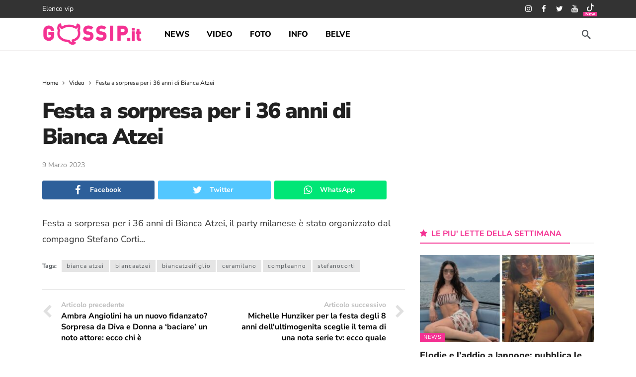

--- FILE ---
content_type: text/html; charset=UTF-8
request_url: https://www.gossip.it/video/festa-sorpresa-36-anni-bianca-atzei/
body_size: 28546
content:
<!DOCTYPE html>
<html lang="it-IT">
<head><meta http-equiv="Content-Type" content="text/html; charset=UTF-8" /><script>if(navigator.userAgent.match(/MSIE|Internet Explorer/i)||navigator.userAgent.match(/Trident\/7\..*?rv:11/i)){var href=document.location.href;if(!href.match(/[?&]nowprocket/)){if(href.indexOf("?")==-1){if(href.indexOf("#")==-1){document.location.href=href+"?nowprocket=1"}else{document.location.href=href.replace("#","?nowprocket=1#")}}else{if(href.indexOf("#")==-1){document.location.href=href+"&nowprocket=1"}else{document.location.href=href.replace("#","&nowprocket=1#")}}}}</script><script>(()=>{class RocketLazyLoadScripts{constructor(){this.v="1.2.6",this.triggerEvents=["keydown","mousedown","mousemove","touchmove","touchstart","touchend","wheel"],this.userEventHandler=this.t.bind(this),this.touchStartHandler=this.i.bind(this),this.touchMoveHandler=this.o.bind(this),this.touchEndHandler=this.h.bind(this),this.clickHandler=this.u.bind(this),this.interceptedClicks=[],this.interceptedClickListeners=[],this.l(this),window.addEventListener("pageshow",(t=>{this.persisted=t.persisted,this.everythingLoaded&&this.m()})),this.CSPIssue=sessionStorage.getItem("rocketCSPIssue"),document.addEventListener("securitypolicyviolation",(t=>{this.CSPIssue||"script-src-elem"!==t.violatedDirective||"data"!==t.blockedURI||(this.CSPIssue=!0,sessionStorage.setItem("rocketCSPIssue",!0))})),document.addEventListener("DOMContentLoaded",(()=>{this.k()})),this.delayedScripts={normal:[],async:[],defer:[]},this.trash=[],this.allJQueries=[]}p(t){document.hidden?t.t():(this.triggerEvents.forEach((e=>window.addEventListener(e,t.userEventHandler,{passive:!0}))),window.addEventListener("touchstart",t.touchStartHandler,{passive:!0}),window.addEventListener("mousedown",t.touchStartHandler),document.addEventListener("visibilitychange",t.userEventHandler))}_(){this.triggerEvents.forEach((t=>window.removeEventListener(t,this.userEventHandler,{passive:!0}))),document.removeEventListener("visibilitychange",this.userEventHandler)}i(t){"HTML"!==t.target.tagName&&(window.addEventListener("touchend",this.touchEndHandler),window.addEventListener("mouseup",this.touchEndHandler),window.addEventListener("touchmove",this.touchMoveHandler,{passive:!0}),window.addEventListener("mousemove",this.touchMoveHandler),t.target.addEventListener("click",this.clickHandler),this.L(t.target,!0),this.S(t.target,"onclick","rocket-onclick"),this.C())}o(t){window.removeEventListener("touchend",this.touchEndHandler),window.removeEventListener("mouseup",this.touchEndHandler),window.removeEventListener("touchmove",this.touchMoveHandler,{passive:!0}),window.removeEventListener("mousemove",this.touchMoveHandler),t.target.removeEventListener("click",this.clickHandler),this.L(t.target,!1),this.S(t.target,"rocket-onclick","onclick"),this.M()}h(){window.removeEventListener("touchend",this.touchEndHandler),window.removeEventListener("mouseup",this.touchEndHandler),window.removeEventListener("touchmove",this.touchMoveHandler,{passive:!0}),window.removeEventListener("mousemove",this.touchMoveHandler)}u(t){t.target.removeEventListener("click",this.clickHandler),this.L(t.target,!1),this.S(t.target,"rocket-onclick","onclick"),this.interceptedClicks.push(t),t.preventDefault(),t.stopPropagation(),t.stopImmediatePropagation(),this.M()}O(){window.removeEventListener("touchstart",this.touchStartHandler,{passive:!0}),window.removeEventListener("mousedown",this.touchStartHandler),this.interceptedClicks.forEach((t=>{t.target.dispatchEvent(new MouseEvent("click",{view:t.view,bubbles:!0,cancelable:!0}))}))}l(t){EventTarget.prototype.addEventListenerWPRocketBase=EventTarget.prototype.addEventListener,EventTarget.prototype.addEventListener=function(e,i,o){"click"!==e||t.windowLoaded||i===t.clickHandler||t.interceptedClickListeners.push({target:this,func:i,options:o}),(this||window).addEventListenerWPRocketBase(e,i,o)}}L(t,e){this.interceptedClickListeners.forEach((i=>{i.target===t&&(e?t.removeEventListener("click",i.func,i.options):t.addEventListener("click",i.func,i.options))})),t.parentNode!==document.documentElement&&this.L(t.parentNode,e)}D(){return new Promise((t=>{this.P?this.M=t:t()}))}C(){this.P=!0}M(){this.P=!1}S(t,e,i){t.hasAttribute&&t.hasAttribute(e)&&(event.target.setAttribute(i,event.target.getAttribute(e)),event.target.removeAttribute(e))}t(){this._(this),"loading"===document.readyState?document.addEventListener("DOMContentLoaded",this.R.bind(this)):this.R()}k(){let t=[];document.querySelectorAll("script[type=rocketlazyloadscript][data-rocket-src]").forEach((e=>{let i=e.getAttribute("data-rocket-src");if(i&&!i.startsWith("data:")){0===i.indexOf("//")&&(i=location.protocol+i);try{const o=new URL(i).origin;o!==location.origin&&t.push({src:o,crossOrigin:e.crossOrigin||"module"===e.getAttribute("data-rocket-type")})}catch(t){}}})),t=[...new Map(t.map((t=>[JSON.stringify(t),t]))).values()],this.T(t,"preconnect")}async R(){this.lastBreath=Date.now(),this.j(this),this.F(this),this.I(),this.W(),this.q(),await this.A(this.delayedScripts.normal),await this.A(this.delayedScripts.defer),await this.A(this.delayedScripts.async);try{await this.U(),await this.H(this),await this.J()}catch(t){console.error(t)}window.dispatchEvent(new Event("rocket-allScriptsLoaded")),this.everythingLoaded=!0,this.D().then((()=>{this.O()})),this.N()}W(){document.querySelectorAll("script[type=rocketlazyloadscript]").forEach((t=>{t.hasAttribute("data-rocket-src")?t.hasAttribute("async")&&!1!==t.async?this.delayedScripts.async.push(t):t.hasAttribute("defer")&&!1!==t.defer||"module"===t.getAttribute("data-rocket-type")?this.delayedScripts.defer.push(t):this.delayedScripts.normal.push(t):this.delayedScripts.normal.push(t)}))}async B(t){if(await this.G(),!0!==t.noModule||!("noModule"in HTMLScriptElement.prototype))return new Promise((e=>{let i;function o(){(i||t).setAttribute("data-rocket-status","executed"),e()}try{if(navigator.userAgent.indexOf("Firefox/")>0||""===navigator.vendor||this.CSPIssue)i=document.createElement("script"),[...t.attributes].forEach((t=>{let e=t.nodeName;"type"!==e&&("data-rocket-type"===e&&(e="type"),"data-rocket-src"===e&&(e="src"),i.setAttribute(e,t.nodeValue))})),t.text&&(i.text=t.text),i.hasAttribute("src")?(i.addEventListener("load",o),i.addEventListener("error",(function(){i.setAttribute("data-rocket-status","failed-network"),e()})),setTimeout((()=>{i.isConnected||e()}),1)):(i.text=t.text,o()),t.parentNode.replaceChild(i,t);else{const i=t.getAttribute("data-rocket-type"),s=t.getAttribute("data-rocket-src");i?(t.type=i,t.removeAttribute("data-rocket-type")):t.removeAttribute("type"),t.addEventListener("load",o),t.addEventListener("error",(i=>{this.CSPIssue&&i.target.src.startsWith("data:")?(console.log("WPRocket: data-uri blocked by CSP -> fallback"),t.removeAttribute("src"),this.B(t).then(e)):(t.setAttribute("data-rocket-status","failed-network"),e())})),s?(t.removeAttribute("data-rocket-src"),t.src=s):t.src="data:text/javascript;base64,"+window.btoa(unescape(encodeURIComponent(t.text)))}}catch(i){t.setAttribute("data-rocket-status","failed-transform"),e()}}));t.setAttribute("data-rocket-status","skipped")}async A(t){const e=t.shift();return e&&e.isConnected?(await this.B(e),this.A(t)):Promise.resolve()}q(){this.T([...this.delayedScripts.normal,...this.delayedScripts.defer,...this.delayedScripts.async],"preload")}T(t,e){var i=document.createDocumentFragment();t.forEach((t=>{const o=t.getAttribute&&t.getAttribute("data-rocket-src")||t.src;if(o&&!o.startsWith("data:")){const s=document.createElement("link");s.href=o,s.rel=e,"preconnect"!==e&&(s.as="script"),t.getAttribute&&"module"===t.getAttribute("data-rocket-type")&&(s.crossOrigin=!0),t.crossOrigin&&(s.crossOrigin=t.crossOrigin),t.integrity&&(s.integrity=t.integrity),i.appendChild(s),this.trash.push(s)}})),document.head.appendChild(i)}j(t){let e={};function i(i,o){return e[o].eventsToRewrite.indexOf(i)>=0&&!t.everythingLoaded?"rocket-"+i:i}function o(t,o){!function(t){e[t]||(e[t]={originalFunctions:{add:t.addEventListener,remove:t.removeEventListener},eventsToRewrite:[]},t.addEventListener=function(){arguments[0]=i(arguments[0],t),e[t].originalFunctions.add.apply(t,arguments)},t.removeEventListener=function(){arguments[0]=i(arguments[0],t),e[t].originalFunctions.remove.apply(t,arguments)})}(t),e[t].eventsToRewrite.push(o)}function s(e,i){let o=e[i];e[i]=null,Object.defineProperty(e,i,{get:()=>o||function(){},set(s){t.everythingLoaded?o=s:e["rocket"+i]=o=s}})}o(document,"DOMContentLoaded"),o(window,"DOMContentLoaded"),o(window,"load"),o(window,"pageshow"),o(document,"readystatechange"),s(document,"onreadystatechange"),s(window,"onload"),s(window,"onpageshow");try{Object.defineProperty(document,"readyState",{get:()=>t.rocketReadyState,set(e){t.rocketReadyState=e},configurable:!0}),document.readyState="loading"}catch(t){console.log("WPRocket DJE readyState conflict, bypassing")}}F(t){let e;function i(e){return t.everythingLoaded?e:e.split(" ").map((t=>"load"===t||0===t.indexOf("load.")?"rocket-jquery-load":t)).join(" ")}function o(o){function s(t){const e=o.fn[t];o.fn[t]=o.fn.init.prototype[t]=function(){return this[0]===window&&("string"==typeof arguments[0]||arguments[0]instanceof String?arguments[0]=i(arguments[0]):"object"==typeof arguments[0]&&Object.keys(arguments[0]).forEach((t=>{const e=arguments[0][t];delete arguments[0][t],arguments[0][i(t)]=e}))),e.apply(this,arguments),this}}o&&o.fn&&!t.allJQueries.includes(o)&&(o.fn.ready=o.fn.init.prototype.ready=function(e){return t.domReadyFired?e.bind(document)(o):document.addEventListener("rocket-DOMContentLoaded",(()=>e.bind(document)(o))),o([])},s("on"),s("one"),t.allJQueries.push(o)),e=o}o(window.jQuery),Object.defineProperty(window,"jQuery",{get:()=>e,set(t){o(t)}})}async H(t){const e=document.querySelector("script[data-webpack]");e&&(await async function(){return new Promise((t=>{e.addEventListener("load",t),e.addEventListener("error",t)}))}(),await t.K(),await t.H(t))}async U(){this.domReadyFired=!0;try{document.readyState="interactive"}catch(t){}await this.G(),document.dispatchEvent(new Event("rocket-readystatechange")),await this.G(),document.rocketonreadystatechange&&document.rocketonreadystatechange(),await this.G(),document.dispatchEvent(new Event("rocket-DOMContentLoaded")),await this.G(),window.dispatchEvent(new Event("rocket-DOMContentLoaded"))}async J(){try{document.readyState="complete"}catch(t){}await this.G(),document.dispatchEvent(new Event("rocket-readystatechange")),await this.G(),document.rocketonreadystatechange&&document.rocketonreadystatechange(),await this.G(),window.dispatchEvent(new Event("rocket-load")),await this.G(),window.rocketonload&&window.rocketonload(),await this.G(),this.allJQueries.forEach((t=>t(window).trigger("rocket-jquery-load"))),await this.G();const t=new Event("rocket-pageshow");t.persisted=this.persisted,window.dispatchEvent(t),await this.G(),window.rocketonpageshow&&window.rocketonpageshow({persisted:this.persisted}),this.windowLoaded=!0}m(){document.onreadystatechange&&document.onreadystatechange(),window.onload&&window.onload(),window.onpageshow&&window.onpageshow({persisted:this.persisted})}I(){const t=new Map;document.write=document.writeln=function(e){const i=document.currentScript;i||console.error("WPRocket unable to document.write this: "+e);const o=document.createRange(),s=i.parentElement;let n=t.get(i);void 0===n&&(n=i.nextSibling,t.set(i,n));const c=document.createDocumentFragment();o.setStart(c,0),c.appendChild(o.createContextualFragment(e)),s.insertBefore(c,n)}}async G(){Date.now()-this.lastBreath>45&&(await this.K(),this.lastBreath=Date.now())}async K(){return document.hidden?new Promise((t=>setTimeout(t))):new Promise((t=>requestAnimationFrame(t)))}N(){this.trash.forEach((t=>t.remove()))}static run(){const t=new RocketLazyLoadScripts;t.p(t)}}RocketLazyLoadScripts.run()})();</script>
	
	<!--<meta name='viewport' content='width=device-width, initial-scale=1, user-scalable=yes' />-->
	 <meta name="viewport" content="width=device-width,minimum-scale=1,initial-scale=1">
	<link rel="profile" href="https://gmpg.org/xfn/11" />
	<link rel="pingback" href="https://www.gossip.it/xmlrpc.php" />
	<meta name='robots' content='index, follow, max-image-preview:large, max-snippet:-1, max-video-preview:-1' />

	<title>Festa a sorpresa per i 36 anni di Bianca Atzei - Gossip.it | News sul Gossip e VIP</title><link rel="preload" data-rocket-preload as="style" href="https://fonts.googleapis.com/css2?family=Nunito+Sans:wght@400;700;800;900&#038;family=Nunito:wght@700&#038;display=swap" /><style type="text/css">@font-face {font-family:Nunito Sans;font-style:normal;font-weight:400;src:url(/cf-fonts/v/nunito-sans/5.0.11/cyrillic-ext/wght/normal.woff2);unicode-range:U+0460-052F,U+1C80-1C88,U+20B4,U+2DE0-2DFF,U+A640-A69F,U+FE2E-FE2F;font-display:swap;}@font-face {font-family:Nunito Sans;font-style:normal;font-weight:400;src:url(/cf-fonts/v/nunito-sans/5.0.11/vietnamese/wght/normal.woff2);unicode-range:U+0102-0103,U+0110-0111,U+0128-0129,U+0168-0169,U+01A0-01A1,U+01AF-01B0,U+0300-0301,U+0303-0304,U+0308-0309,U+0323,U+0329,U+1EA0-1EF9,U+20AB;font-display:swap;}@font-face {font-family:Nunito Sans;font-style:normal;font-weight:400;src:url(/cf-fonts/v/nunito-sans/5.0.11/latin-ext/wght/normal.woff2);unicode-range:U+0100-02AF,U+0304,U+0308,U+0329,U+1E00-1E9F,U+1EF2-1EFF,U+2020,U+20A0-20AB,U+20AD-20CF,U+2113,U+2C60-2C7F,U+A720-A7FF;font-display:swap;}@font-face {font-family:Nunito Sans;font-style:normal;font-weight:400;src:url(/cf-fonts/v/nunito-sans/5.0.11/cyrillic/wght/normal.woff2);unicode-range:U+0301,U+0400-045F,U+0490-0491,U+04B0-04B1,U+2116;font-display:swap;}@font-face {font-family:Nunito Sans;font-style:normal;font-weight:400;src:url(/cf-fonts/v/nunito-sans/5.0.11/latin/wght/normal.woff2);unicode-range:U+0000-00FF,U+0131,U+0152-0153,U+02BB-02BC,U+02C6,U+02DA,U+02DC,U+0304,U+0308,U+0329,U+2000-206F,U+2074,U+20AC,U+2122,U+2191,U+2193,U+2212,U+2215,U+FEFF,U+FFFD;font-display:swap;}@font-face {font-family:Nunito Sans;font-style:normal;font-weight:700;src:url(/cf-fonts/v/nunito-sans/5.0.11/cyrillic-ext/wght/normal.woff2);unicode-range:U+0460-052F,U+1C80-1C88,U+20B4,U+2DE0-2DFF,U+A640-A69F,U+FE2E-FE2F;font-display:swap;}@font-face {font-family:Nunito Sans;font-style:normal;font-weight:700;src:url(/cf-fonts/v/nunito-sans/5.0.11/vietnamese/wght/normal.woff2);unicode-range:U+0102-0103,U+0110-0111,U+0128-0129,U+0168-0169,U+01A0-01A1,U+01AF-01B0,U+0300-0301,U+0303-0304,U+0308-0309,U+0323,U+0329,U+1EA0-1EF9,U+20AB;font-display:swap;}@font-face {font-family:Nunito Sans;font-style:normal;font-weight:700;src:url(/cf-fonts/v/nunito-sans/5.0.11/cyrillic/wght/normal.woff2);unicode-range:U+0301,U+0400-045F,U+0490-0491,U+04B0-04B1,U+2116;font-display:swap;}@font-face {font-family:Nunito Sans;font-style:normal;font-weight:700;src:url(/cf-fonts/v/nunito-sans/5.0.11/latin/wght/normal.woff2);unicode-range:U+0000-00FF,U+0131,U+0152-0153,U+02BB-02BC,U+02C6,U+02DA,U+02DC,U+0304,U+0308,U+0329,U+2000-206F,U+2074,U+20AC,U+2122,U+2191,U+2193,U+2212,U+2215,U+FEFF,U+FFFD;font-display:swap;}@font-face {font-family:Nunito Sans;font-style:normal;font-weight:700;src:url(/cf-fonts/v/nunito-sans/5.0.11/latin-ext/wght/normal.woff2);unicode-range:U+0100-02AF,U+0304,U+0308,U+0329,U+1E00-1E9F,U+1EF2-1EFF,U+2020,U+20A0-20AB,U+20AD-20CF,U+2113,U+2C60-2C7F,U+A720-A7FF;font-display:swap;}@font-face {font-family:Nunito Sans;font-style:normal;font-weight:800;src:url(/cf-fonts/v/nunito-sans/5.0.11/latin/wght/normal.woff2);unicode-range:U+0000-00FF,U+0131,U+0152-0153,U+02BB-02BC,U+02C6,U+02DA,U+02DC,U+0304,U+0308,U+0329,U+2000-206F,U+2074,U+20AC,U+2122,U+2191,U+2193,U+2212,U+2215,U+FEFF,U+FFFD;font-display:swap;}@font-face {font-family:Nunito Sans;font-style:normal;font-weight:800;src:url(/cf-fonts/v/nunito-sans/5.0.11/cyrillic/wght/normal.woff2);unicode-range:U+0301,U+0400-045F,U+0490-0491,U+04B0-04B1,U+2116;font-display:swap;}@font-face {font-family:Nunito Sans;font-style:normal;font-weight:800;src:url(/cf-fonts/v/nunito-sans/5.0.11/cyrillic-ext/wght/normal.woff2);unicode-range:U+0460-052F,U+1C80-1C88,U+20B4,U+2DE0-2DFF,U+A640-A69F,U+FE2E-FE2F;font-display:swap;}@font-face {font-family:Nunito Sans;font-style:normal;font-weight:800;src:url(/cf-fonts/v/nunito-sans/5.0.11/latin-ext/wght/normal.woff2);unicode-range:U+0100-02AF,U+0304,U+0308,U+0329,U+1E00-1E9F,U+1EF2-1EFF,U+2020,U+20A0-20AB,U+20AD-20CF,U+2113,U+2C60-2C7F,U+A720-A7FF;font-display:swap;}@font-face {font-family:Nunito Sans;font-style:normal;font-weight:800;src:url(/cf-fonts/v/nunito-sans/5.0.11/vietnamese/wght/normal.woff2);unicode-range:U+0102-0103,U+0110-0111,U+0128-0129,U+0168-0169,U+01A0-01A1,U+01AF-01B0,U+0300-0301,U+0303-0304,U+0308-0309,U+0323,U+0329,U+1EA0-1EF9,U+20AB;font-display:swap;}@font-face {font-family:Nunito Sans;font-style:normal;font-weight:900;src:url(/cf-fonts/v/nunito-sans/5.0.11/cyrillic/wght/normal.woff2);unicode-range:U+0301,U+0400-045F,U+0490-0491,U+04B0-04B1,U+2116;font-display:swap;}@font-face {font-family:Nunito Sans;font-style:normal;font-weight:900;src:url(/cf-fonts/v/nunito-sans/5.0.11/latin-ext/wght/normal.woff2);unicode-range:U+0100-02AF,U+0304,U+0308,U+0329,U+1E00-1E9F,U+1EF2-1EFF,U+2020,U+20A0-20AB,U+20AD-20CF,U+2113,U+2C60-2C7F,U+A720-A7FF;font-display:swap;}@font-face {font-family:Nunito Sans;font-style:normal;font-weight:900;src:url(/cf-fonts/v/nunito-sans/5.0.11/vietnamese/wght/normal.woff2);unicode-range:U+0102-0103,U+0110-0111,U+0128-0129,U+0168-0169,U+01A0-01A1,U+01AF-01B0,U+0300-0301,U+0303-0304,U+0308-0309,U+0323,U+0329,U+1EA0-1EF9,U+20AB;font-display:swap;}@font-face {font-family:Nunito Sans;font-style:normal;font-weight:900;src:url(/cf-fonts/v/nunito-sans/5.0.11/latin/wght/normal.woff2);unicode-range:U+0000-00FF,U+0131,U+0152-0153,U+02BB-02BC,U+02C6,U+02DA,U+02DC,U+0304,U+0308,U+0329,U+2000-206F,U+2074,U+20AC,U+2122,U+2191,U+2193,U+2212,U+2215,U+FEFF,U+FFFD;font-display:swap;}@font-face {font-family:Nunito Sans;font-style:normal;font-weight:900;src:url(/cf-fonts/v/nunito-sans/5.0.11/cyrillic-ext/wght/normal.woff2);unicode-range:U+0460-052F,U+1C80-1C88,U+20B4,U+2DE0-2DFF,U+A640-A69F,U+FE2E-FE2F;font-display:swap;}@font-face {font-family:Nunito;font-style:normal;font-weight:700;src:url(/cf-fonts/v/nunito/5.0.16/latin-ext/wght/normal.woff2);unicode-range:U+0100-02AF,U+0304,U+0308,U+0329,U+1E00-1E9F,U+1EF2-1EFF,U+2020,U+20A0-20AB,U+20AD-20CF,U+2113,U+2C60-2C7F,U+A720-A7FF;font-display:swap;}@font-face {font-family:Nunito;font-style:normal;font-weight:700;src:url(/cf-fonts/v/nunito/5.0.16/latin/wght/normal.woff2);unicode-range:U+0000-00FF,U+0131,U+0152-0153,U+02BB-02BC,U+02C6,U+02DA,U+02DC,U+0304,U+0308,U+0329,U+2000-206F,U+2074,U+20AC,U+2122,U+2191,U+2193,U+2212,U+2215,U+FEFF,U+FFFD;font-display:swap;}@font-face {font-family:Nunito;font-style:normal;font-weight:700;src:url(/cf-fonts/v/nunito/5.0.16/cyrillic-ext/wght/normal.woff2);unicode-range:U+0460-052F,U+1C80-1C88,U+20B4,U+2DE0-2DFF,U+A640-A69F,U+FE2E-FE2F;font-display:swap;}@font-face {font-family:Nunito;font-style:normal;font-weight:700;src:url(/cf-fonts/v/nunito/5.0.16/cyrillic/wght/normal.woff2);unicode-range:U+0301,U+0400-045F,U+0490-0491,U+04B0-04B1,U+2116;font-display:swap;}@font-face {font-family:Nunito;font-style:normal;font-weight:700;src:url(/cf-fonts/v/nunito/5.0.16/vietnamese/wght/normal.woff2);unicode-range:U+0102-0103,U+0110-0111,U+0128-0129,U+0168-0169,U+01A0-01A1,U+01AF-01B0,U+0300-0301,U+0303-0304,U+0308-0309,U+0323,U+0329,U+1EA0-1EF9,U+20AB;font-display:swap;}</style><noscript><link rel="stylesheet" href="https://fonts.googleapis.com/css2?family=Nunito+Sans:wght@400;700;800;900&#038;family=Nunito:wght@700&#038;display=swap" /></noscript>
<link rel="preload" as="font" href="https://cdn.gossip.it/wp-content/themes/newsy/assets/fonts/akfi.ttf?2vd315" crossorigin>
<link rel="preload" as="font" href="https://cdn.gossip.it/wp-content/themes/newsy/assets/fonts/akfi.ttf?" crossorigin>
<link rel="preload" as="font" href="https://cdn.gossip.it/wp-content/plugins/ak-framework/assets/fonts/fontawesome-webfont.woff2?v=4.7.0" crossorigin>
	<meta name="description" content="Festa a sorpresa per i 36 anni di Bianca Atzei, il party milanese è stato organizzato dal compagno Stefano Corti" />
	<link rel="canonical" href="https://www.gossip.it/video/festa-sorpresa-36-anni-bianca-atzei/" />
	<meta property="og:locale" content="it_IT" />
	<meta property="og:type" content="article" />
	<meta property="og:title" content="Festa a sorpresa per i 36 anni di Bianca Atzei - Gossip.it | News sul Gossip e VIP" />
	<meta property="og:description" content="Festa a sorpresa per i 36 anni di Bianca Atzei, il party milanese è stato organizzato dal compagno Stefano Corti" />
	<meta property="og:url" content="https://www.gossip.it/video/festa-sorpresa-36-anni-bianca-atzei/" />
	<meta property="og:site_name" content="Gossip.it | News sul Gossip e VIP" />
	<meta property="article:publisher" content="https://www.facebook.com/GossipIT" />
	<meta property="article:published_time" content="2023-03-09T12:10:55+00:00" />
	<meta property="article:modified_time" content="2023-03-09T12:10:57+00:00" />
	<meta property="og:image" content="https://cdn.gossip.it/wp-content/uploads/2023/03/lancio-ATZEI-VIDEO-FB.jpg" />
	<meta property="og:image:width" content="1134" />
	<meta property="og:image:height" content="574" />
	<meta property="og:image:type" content="image/jpeg" />
	<meta name="author" content="Veronica Langella" />
	<meta name="twitter:card" content="summary_large_image" />
	<meta name="twitter:creator" content="@gossinews_it" />
	<meta name="twitter:site" content="@gossinews_it" />
	<meta name="twitter:label1" content="Scritto da" />
	<meta name="twitter:data1" content="Veronica Langella" />
	<meta name="twitter:label2" content="Tempo di lettura stimato" />
	<meta name="twitter:data2" content="1 minuto" />


<link rel='dns-prefetch' href='//fonts.googleapis.com' />
<link rel='dns-prefetch' href='//fonts.gstatic.com' />
<link rel='dns-prefetch' href='//cdn.gossip.it' />
<link rel='dns-prefetch' href='//cdn.radiantmediatechs.com' />
<link rel='dns-prefetch' href='//www.sveline.com' />
<link rel='dns-prefetch' href='//cdn2.gossip.it' />

<link href='https://cdn.gossip.it' rel='preconnect' />
<link href='https://cdn2.gossip.it' rel='preconnect' />
<link rel="alternate" type="application/rss+xml" title="Gossip.it | News sul Gossip e VIP &raquo; Feed" href="https://www.gossip.it/feed/" />
<link rel="alternate" type="application/rss+xml" title="Gossip.it | News sul Gossip e VIP &raquo; Feed dei commenti" href="https://www.gossip.it/comments/feed/" />
<link rel="alternate" title="oEmbed (JSON)" type="application/json+oembed" href="https://www.gossip.it/api/oembed/1.0/embed?url=https%3A%2F%2Fwww.gossip.it%2Fvideo%2Ffesta-sorpresa-36-anni-bianca-atzei%2F" />
<link rel="alternate" title="oEmbed (XML)" type="text/xml+oembed" href="https://www.gossip.it/api/oembed/1.0/embed?url=https%3A%2F%2Fwww.gossip.it%2Fvideo%2Ffesta-sorpresa-36-anni-bianca-atzei%2F&#038;format=xml" />
<script>
			var ak_ajax_url = "https://www.gossip.it/?ajax-request=ak";
		</script><style id='wp-img-auto-sizes-contain-inline-css' type='text/css'>
img:is([sizes=auto i],[sizes^="auto," i]){contain-intrinsic-size:3000px 1500px}
/*# sourceURL=wp-img-auto-sizes-contain-inline-css */
</style>
<style id='wp-emoji-styles-inline-css' type='text/css'>

	img.wp-smiley, img.emoji {
		display: inline !important;
		border: none !important;
		box-shadow: none !important;
		height: 1em !important;
		width: 1em !important;
		margin: 0 0.07em !important;
		vertical-align: -0.1em !important;
		background: none !important;
		padding: 0 !important;
	}
/*# sourceURL=wp-emoji-styles-inline-css */
</style>
<style id='wp-block-library-inline-css' type='text/css'>
:root{--wp-block-synced-color:#7a00df;--wp-block-synced-color--rgb:122,0,223;--wp-bound-block-color:var(--wp-block-synced-color);--wp-editor-canvas-background:#ddd;--wp-admin-theme-color:#007cba;--wp-admin-theme-color--rgb:0,124,186;--wp-admin-theme-color-darker-10:#006ba1;--wp-admin-theme-color-darker-10--rgb:0,107,160.5;--wp-admin-theme-color-darker-20:#005a87;--wp-admin-theme-color-darker-20--rgb:0,90,135;--wp-admin-border-width-focus:2px}@media (min-resolution:192dpi){:root{--wp-admin-border-width-focus:1.5px}}.wp-element-button{cursor:pointer}:root .has-very-light-gray-background-color{background-color:#eee}:root .has-very-dark-gray-background-color{background-color:#313131}:root .has-very-light-gray-color{color:#eee}:root .has-very-dark-gray-color{color:#313131}:root .has-vivid-green-cyan-to-vivid-cyan-blue-gradient-background{background:linear-gradient(135deg,#00d084,#0693e3)}:root .has-purple-crush-gradient-background{background:linear-gradient(135deg,#34e2e4,#4721fb 50%,#ab1dfe)}:root .has-hazy-dawn-gradient-background{background:linear-gradient(135deg,#faaca8,#dad0ec)}:root .has-subdued-olive-gradient-background{background:linear-gradient(135deg,#fafae1,#67a671)}:root .has-atomic-cream-gradient-background{background:linear-gradient(135deg,#fdd79a,#004a59)}:root .has-nightshade-gradient-background{background:linear-gradient(135deg,#330968,#31cdcf)}:root .has-midnight-gradient-background{background:linear-gradient(135deg,#020381,#2874fc)}:root{--wp--preset--font-size--normal:16px;--wp--preset--font-size--huge:42px}.has-regular-font-size{font-size:1em}.has-larger-font-size{font-size:2.625em}.has-normal-font-size{font-size:var(--wp--preset--font-size--normal)}.has-huge-font-size{font-size:var(--wp--preset--font-size--huge)}.has-text-align-center{text-align:center}.has-text-align-left{text-align:left}.has-text-align-right{text-align:right}.has-fit-text{white-space:nowrap!important}#end-resizable-editor-section{display:none}.aligncenter{clear:both}.items-justified-left{justify-content:flex-start}.items-justified-center{justify-content:center}.items-justified-right{justify-content:flex-end}.items-justified-space-between{justify-content:space-between}.screen-reader-text{border:0;clip-path:inset(50%);height:1px;margin:-1px;overflow:hidden;padding:0;position:absolute;width:1px;word-wrap:normal!important}.screen-reader-text:focus{background-color:#ddd;clip-path:none;color:#444;display:block;font-size:1em;height:auto;left:5px;line-height:normal;padding:15px 23px 14px;text-decoration:none;top:5px;width:auto;z-index:100000}html :where(.has-border-color){border-style:solid}html :where([style*=border-top-color]){border-top-style:solid}html :where([style*=border-right-color]){border-right-style:solid}html :where([style*=border-bottom-color]){border-bottom-style:solid}html :where([style*=border-left-color]){border-left-style:solid}html :where([style*=border-width]){border-style:solid}html :where([style*=border-top-width]){border-top-style:solid}html :where([style*=border-right-width]){border-right-style:solid}html :where([style*=border-bottom-width]){border-bottom-style:solid}html :where([style*=border-left-width]){border-left-style:solid}html :where(img[class*=wp-image-]){height:auto;max-width:100%}:where(figure){margin:0 0 1em}html :where(.is-position-sticky){--wp-admin--admin-bar--position-offset:var(--wp-admin--admin-bar--height,0px)}@media screen and (max-width:600px){html :where(.is-position-sticky){--wp-admin--admin-bar--position-offset:0px}}

/*# sourceURL=wp-block-library-inline-css */
</style><style id='wp-block-paragraph-inline-css' type='text/css'>
.is-small-text{font-size:.875em}.is-regular-text{font-size:1em}.is-large-text{font-size:2.25em}.is-larger-text{font-size:3em}.has-drop-cap:not(:focus):first-letter{float:left;font-size:8.4em;font-style:normal;font-weight:100;line-height:.68;margin:.05em .1em 0 0;text-transform:uppercase}body.rtl .has-drop-cap:not(:focus):first-letter{float:none;margin-left:.1em}p.has-drop-cap.has-background{overflow:hidden}:root :where(p.has-background){padding:1.25em 2.375em}:where(p.has-text-color:not(.has-link-color)) a{color:inherit}p.has-text-align-left[style*="writing-mode:vertical-lr"],p.has-text-align-right[style*="writing-mode:vertical-rl"]{rotate:180deg}
/*# sourceURL=https://www.gossip.it/wp-includes/blocks/paragraph/style.min.css */
</style>
<style id='global-styles-inline-css' type='text/css'>
:root{--wp--preset--aspect-ratio--square: 1;--wp--preset--aspect-ratio--4-3: 4/3;--wp--preset--aspect-ratio--3-4: 3/4;--wp--preset--aspect-ratio--3-2: 3/2;--wp--preset--aspect-ratio--2-3: 2/3;--wp--preset--aspect-ratio--16-9: 16/9;--wp--preset--aspect-ratio--9-16: 9/16;--wp--preset--color--black: #000000;--wp--preset--color--cyan-bluish-gray: #abb8c3;--wp--preset--color--white: #ffffff;--wp--preset--color--pale-pink: #f78da7;--wp--preset--color--vivid-red: #cf2e2e;--wp--preset--color--luminous-vivid-orange: #ff6900;--wp--preset--color--luminous-vivid-amber: #fcb900;--wp--preset--color--light-green-cyan: #7bdcb5;--wp--preset--color--vivid-green-cyan: #00d084;--wp--preset--color--pale-cyan-blue: #8ed1fc;--wp--preset--color--vivid-cyan-blue: #0693e3;--wp--preset--color--vivid-purple: #9b51e0;--wp--preset--gradient--vivid-cyan-blue-to-vivid-purple: linear-gradient(135deg,rgb(6,147,227) 0%,rgb(155,81,224) 100%);--wp--preset--gradient--light-green-cyan-to-vivid-green-cyan: linear-gradient(135deg,rgb(122,220,180) 0%,rgb(0,208,130) 100%);--wp--preset--gradient--luminous-vivid-amber-to-luminous-vivid-orange: linear-gradient(135deg,rgb(252,185,0) 0%,rgb(255,105,0) 100%);--wp--preset--gradient--luminous-vivid-orange-to-vivid-red: linear-gradient(135deg,rgb(255,105,0) 0%,rgb(207,46,46) 100%);--wp--preset--gradient--very-light-gray-to-cyan-bluish-gray: linear-gradient(135deg,rgb(238,238,238) 0%,rgb(169,184,195) 100%);--wp--preset--gradient--cool-to-warm-spectrum: linear-gradient(135deg,rgb(74,234,220) 0%,rgb(151,120,209) 20%,rgb(207,42,186) 40%,rgb(238,44,130) 60%,rgb(251,105,98) 80%,rgb(254,248,76) 100%);--wp--preset--gradient--blush-light-purple: linear-gradient(135deg,rgb(255,206,236) 0%,rgb(152,150,240) 100%);--wp--preset--gradient--blush-bordeaux: linear-gradient(135deg,rgb(254,205,165) 0%,rgb(254,45,45) 50%,rgb(107,0,62) 100%);--wp--preset--gradient--luminous-dusk: linear-gradient(135deg,rgb(255,203,112) 0%,rgb(199,81,192) 50%,rgb(65,88,208) 100%);--wp--preset--gradient--pale-ocean: linear-gradient(135deg,rgb(255,245,203) 0%,rgb(182,227,212) 50%,rgb(51,167,181) 100%);--wp--preset--gradient--electric-grass: linear-gradient(135deg,rgb(202,248,128) 0%,rgb(113,206,126) 100%);--wp--preset--gradient--midnight: linear-gradient(135deg,rgb(2,3,129) 0%,rgb(40,116,252) 100%);--wp--preset--font-size--small: 13px;--wp--preset--font-size--medium: 20px;--wp--preset--font-size--large: 36px;--wp--preset--font-size--x-large: 42px;--wp--preset--spacing--20: 0.44rem;--wp--preset--spacing--30: 0.67rem;--wp--preset--spacing--40: 1rem;--wp--preset--spacing--50: 1.5rem;--wp--preset--spacing--60: 2.25rem;--wp--preset--spacing--70: 3.38rem;--wp--preset--spacing--80: 5.06rem;--wp--preset--shadow--natural: 6px 6px 9px rgba(0, 0, 0, 0.2);--wp--preset--shadow--deep: 12px 12px 50px rgba(0, 0, 0, 0.4);--wp--preset--shadow--sharp: 6px 6px 0px rgba(0, 0, 0, 0.2);--wp--preset--shadow--outlined: 6px 6px 0px -3px rgb(255, 255, 255), 6px 6px rgb(0, 0, 0);--wp--preset--shadow--crisp: 6px 6px 0px rgb(0, 0, 0);}:where(.is-layout-flex){gap: 0.5em;}:where(.is-layout-grid){gap: 0.5em;}body .is-layout-flex{display: flex;}.is-layout-flex{flex-wrap: wrap;align-items: center;}.is-layout-flex > :is(*, div){margin: 0;}body .is-layout-grid{display: grid;}.is-layout-grid > :is(*, div){margin: 0;}:where(.wp-block-columns.is-layout-flex){gap: 2em;}:where(.wp-block-columns.is-layout-grid){gap: 2em;}:where(.wp-block-post-template.is-layout-flex){gap: 1.25em;}:where(.wp-block-post-template.is-layout-grid){gap: 1.25em;}.has-black-color{color: var(--wp--preset--color--black) !important;}.has-cyan-bluish-gray-color{color: var(--wp--preset--color--cyan-bluish-gray) !important;}.has-white-color{color: var(--wp--preset--color--white) !important;}.has-pale-pink-color{color: var(--wp--preset--color--pale-pink) !important;}.has-vivid-red-color{color: var(--wp--preset--color--vivid-red) !important;}.has-luminous-vivid-orange-color{color: var(--wp--preset--color--luminous-vivid-orange) !important;}.has-luminous-vivid-amber-color{color: var(--wp--preset--color--luminous-vivid-amber) !important;}.has-light-green-cyan-color{color: var(--wp--preset--color--light-green-cyan) !important;}.has-vivid-green-cyan-color{color: var(--wp--preset--color--vivid-green-cyan) !important;}.has-pale-cyan-blue-color{color: var(--wp--preset--color--pale-cyan-blue) !important;}.has-vivid-cyan-blue-color{color: var(--wp--preset--color--vivid-cyan-blue) !important;}.has-vivid-purple-color{color: var(--wp--preset--color--vivid-purple) !important;}.has-black-background-color{background-color: var(--wp--preset--color--black) !important;}.has-cyan-bluish-gray-background-color{background-color: var(--wp--preset--color--cyan-bluish-gray) !important;}.has-white-background-color{background-color: var(--wp--preset--color--white) !important;}.has-pale-pink-background-color{background-color: var(--wp--preset--color--pale-pink) !important;}.has-vivid-red-background-color{background-color: var(--wp--preset--color--vivid-red) !important;}.has-luminous-vivid-orange-background-color{background-color: var(--wp--preset--color--luminous-vivid-orange) !important;}.has-luminous-vivid-amber-background-color{background-color: var(--wp--preset--color--luminous-vivid-amber) !important;}.has-light-green-cyan-background-color{background-color: var(--wp--preset--color--light-green-cyan) !important;}.has-vivid-green-cyan-background-color{background-color: var(--wp--preset--color--vivid-green-cyan) !important;}.has-pale-cyan-blue-background-color{background-color: var(--wp--preset--color--pale-cyan-blue) !important;}.has-vivid-cyan-blue-background-color{background-color: var(--wp--preset--color--vivid-cyan-blue) !important;}.has-vivid-purple-background-color{background-color: var(--wp--preset--color--vivid-purple) !important;}.has-black-border-color{border-color: var(--wp--preset--color--black) !important;}.has-cyan-bluish-gray-border-color{border-color: var(--wp--preset--color--cyan-bluish-gray) !important;}.has-white-border-color{border-color: var(--wp--preset--color--white) !important;}.has-pale-pink-border-color{border-color: var(--wp--preset--color--pale-pink) !important;}.has-vivid-red-border-color{border-color: var(--wp--preset--color--vivid-red) !important;}.has-luminous-vivid-orange-border-color{border-color: var(--wp--preset--color--luminous-vivid-orange) !important;}.has-luminous-vivid-amber-border-color{border-color: var(--wp--preset--color--luminous-vivid-amber) !important;}.has-light-green-cyan-border-color{border-color: var(--wp--preset--color--light-green-cyan) !important;}.has-vivid-green-cyan-border-color{border-color: var(--wp--preset--color--vivid-green-cyan) !important;}.has-pale-cyan-blue-border-color{border-color: var(--wp--preset--color--pale-cyan-blue) !important;}.has-vivid-cyan-blue-border-color{border-color: var(--wp--preset--color--vivid-cyan-blue) !important;}.has-vivid-purple-border-color{border-color: var(--wp--preset--color--vivid-purple) !important;}.has-vivid-cyan-blue-to-vivid-purple-gradient-background{background: var(--wp--preset--gradient--vivid-cyan-blue-to-vivid-purple) !important;}.has-light-green-cyan-to-vivid-green-cyan-gradient-background{background: var(--wp--preset--gradient--light-green-cyan-to-vivid-green-cyan) !important;}.has-luminous-vivid-amber-to-luminous-vivid-orange-gradient-background{background: var(--wp--preset--gradient--luminous-vivid-amber-to-luminous-vivid-orange) !important;}.has-luminous-vivid-orange-to-vivid-red-gradient-background{background: var(--wp--preset--gradient--luminous-vivid-orange-to-vivid-red) !important;}.has-very-light-gray-to-cyan-bluish-gray-gradient-background{background: var(--wp--preset--gradient--very-light-gray-to-cyan-bluish-gray) !important;}.has-cool-to-warm-spectrum-gradient-background{background: var(--wp--preset--gradient--cool-to-warm-spectrum) !important;}.has-blush-light-purple-gradient-background{background: var(--wp--preset--gradient--blush-light-purple) !important;}.has-blush-bordeaux-gradient-background{background: var(--wp--preset--gradient--blush-bordeaux) !important;}.has-luminous-dusk-gradient-background{background: var(--wp--preset--gradient--luminous-dusk) !important;}.has-pale-ocean-gradient-background{background: var(--wp--preset--gradient--pale-ocean) !important;}.has-electric-grass-gradient-background{background: var(--wp--preset--gradient--electric-grass) !important;}.has-midnight-gradient-background{background: var(--wp--preset--gradient--midnight) !important;}.has-small-font-size{font-size: var(--wp--preset--font-size--small) !important;}.has-medium-font-size{font-size: var(--wp--preset--font-size--medium) !important;}.has-large-font-size{font-size: var(--wp--preset--font-size--large) !important;}.has-x-large-font-size{font-size: var(--wp--preset--font-size--x-large) !important;}
/*# sourceURL=global-styles-inline-css */
</style>

<style id='classic-theme-styles-inline-css' type='text/css'>
/*! This file is auto-generated */
.wp-block-button__link{color:#fff;background-color:#32373c;border-radius:9999px;box-shadow:none;text-decoration:none;padding:calc(.667em + 2px) calc(1.333em + 2px);font-size:1.125em}.wp-block-file__button{background:#32373c;color:#fff;text-decoration:none}
/*# sourceURL=/wp-includes/css/classic-themes.min.css */
</style>
<link data-minify="1" rel='stylesheet' id='crp-public-css' href='https://cdn2.gossip.it/wp-content/cache/min/1/wp-content/plugins/custom-related-posts/dist/public.css?ver=1767737875' type='text/css' media='all' />

<link data-minify="1" rel='stylesheet' id='ak-anim-css' href='https://cdn2.gossip.it/wp-content/cache/min/1/wp-content/plugins/ak-framework/assets/css/ak-anim.css?ver=1767737875' type='text/css' media='all' />
<link data-minify="1" rel='stylesheet' id='fontawesome-css' href='https://cdn.gossip.it/wp-content/cache/min/1/wp-content/plugins/ak-framework/assets/css/fontawesome.min.css?ver=1767737875' type='text/css' media='all' />
<link data-minify="1" rel='stylesheet' id='magnific-popup-css' href='https://cdn2.gossip.it/wp-content/cache/min/1/wp-content/themes/newsy/assets/css/magnific-popup.css?ver=1767737875' type='text/css' media='all' />
<link data-minify="1" rel='stylesheet' id='newsy-akfi-css' href='https://cdn.gossip.it/wp-content/cache/min/1/wp-content/themes/newsy/assets/css/akfi.css?ver=1767737875' type='text/css' media='all' />
<link data-minify="1" rel='stylesheet' id='newsy-frontend-css' href='https://cdn.gossip.it/wp-content/cache/min/1/wp-content/themes/newsy/assets/css/style.css?ver=1767737875' type='text/css' media='all' />
<link rel='stylesheet' id='tiny-slider-css' href='https://cdn2.gossip.it/wp-content/plugins/ak-framework/assets/lib/tiny-slider/tiny-slider.min.css' type='text/css' media='all' />
<link data-minify="1" rel='stylesheet' id='newsy-elements-css' href='https://cdn2.gossip.it/wp-content/cache/min/1/wp-content/plugins/newsy-elements/assets/css/style.css?ver=1767737875' type='text/css' media='all' />
<link data-minify="1" rel='stylesheet' id='newsy-demo-style-css' href='https://cdn.gossip.it/wp-content/cache/min/1/wp-content/themes/newsy/includes/demos/newsyfeed/style.css?ver=1767737875' type='text/css' media='all' />
<link data-minify="1" rel='stylesheet' id='newsy-social-counter-css' href='https://cdn.gossip.it/wp-content/cache/min/1/wp-content/plugins/newsy-social-counter/css/style.css?ver=1767737875' type='text/css' media='all' />
<link data-minify="1" rel='stylesheet' id='ak-generated-css-css' href='https://cdn.gossip.it/wp-content/cache/min/1/wp-content/uploads/ak_framework/fx1vAtHsANqSdPP.css?ver=1767737875' type='text/css' media='all' />
<link data-minify="1" rel='stylesheet' id='child-style-css' href='https://cdn.gossip.it/wp-content/cache/min/1/wp-content/themes/newsy-child/style.css?ver=1767737875' type='text/css' media='all' />
<script type="text/javascript" src="https://cdn2.gossip.it/wp-includes/js/jquery/jquery.min.js" id="jquery-core-js" data-rocket-defer defer></script>
<script type="text/javascript" src="https://cdn2.gossip.it/wp-includes/js/jquery/jquery-migrate.min.js" id="jquery-migrate-js" data-rocket-defer defer></script>
<script type="rocketlazyloadscript"></script><link rel="https://api.w.org/" href="https://www.gossip.it/api/" /><link rel="alternate" title="JSON" type="application/json" href="https://www.gossip.it/api/wp/v2/posts/144410" /><link rel="EditURI" type="application/rsd+xml" title="RSD" href="https://www.gossip.it/xmlrpc.php?rsd" />

<link rel='shortlink' href='https://www.gossip.it/?p=144410' />
<link data-minify="1" type="text/css" rel="stylesheet" href="https://cdn2.gossip.it/wp-content/cache/min/1/wp-content/plugins/category-specific-rss-feed-menu/wp_cat_rss_style.css?ver=1767737875" />
<script async type="text/javascript" src="//clickiocmp.com/t/consent_242099.js"></script>
<style>#rtbuzz_Inimage_24297,#rtbuzz_Interstitial_24289,#rtbuzz_Skin_24293,#rtbuzz_VIP_24646,#rtbuzz_sticky_24274{line-height:0}@media only screen and (max-width:970px){#rtbuzz_BTF1_24275,#rtbuzz_BTF2_24277,#rtbuzz_BTF3_24279,#rtbuzz_bottommobile_24272,#rtbuzz_topmobile_24268{min-height:250px}#rtbuzz_boxtop_24266{min-height:100px}#rtbuzz_middlemobile_24270{min-height:400px}}@media only screen and (min-width:971px){#rtbuzz_leaderboard_24608{min-height:90px}#rtbuzz_bottomright_24260,#rtbuzz_insidepostmiddle_24264,#rtbuzz_insideposttop_24262,#rtbuzz_middleright_24258,#rtbuzz_topright_24255{min-height:250px}#rtbuzz_masthead_24536{min-height:90px}}</style><!-- Hide Onesignal CMP --><style id="hideBeforeCmp">#onesignal-slidedown-container{display:none;}</style><script>__tcfapi("addEventListener",2,(function(e,t){t&&e.gdprApplies&&("tcloaded"!==e.eventStatus&&"useractioncomplete"!==e.eventStatus||(document.getElementById("hideBeforeCmp").innerHTML=""))}));</script>
<script async nowprocket src="https://www.googletagmanager.com/gtag/js?id=G-ZP9C1XXZC6"></script><script nowprocket>  window.dataLayer = window.dataLayer || [];  function gtag(){dataLayer.push(arguments);}  gtag('js', new Date());  gtag('config', 'G-ZP9C1XXZC6');</script>

<meta property="fb:pages" content="100063489133761" />
<!-- Meta and icons --><meta name="apple-mobile-web-app-capable" content="yes"/>
<meta name="apple-mobile-web-app-status-bar-style" content="black">
<link rel="apple-touch-icon" sizes="57x57" href="https://cdn2.gossip.it/images/gossip/apple-icon-57x57.png">
<link rel="apple-touch-icon" sizes="60x60" href="https://cdn2.gossip.it/images/gossip/apple-icon-60x60.png">
<link rel="apple-touch-icon" sizes="72x72" href="https://cdn.gossip.it/images/gossip/apple-icon-72x72.png">
<link rel="apple-touch-icon" sizes="76x76" href="https://cdn.gossip.it/images/gossip/apple-icon-76x76.png">
<link rel="apple-touch-icon" sizes="114x114" href="https://cdn.gossip.it/images/gossip/apple-icon-114x114.png">
<link rel="apple-touch-icon" sizes="120x120" href="https://cdn2.gossip.it/images/gossip/apple-icon-120x120.png">
<link rel="apple-touch-icon" sizes="144x144" href="https://cdn2.gossip.it/images/gossip/apple-icon-144x144.png">
<link rel="apple-touch-icon" sizes="152x152" href="https://cdn.gossip.it/images/gossip/apple-icon-152x152.png">
<link rel="apple-touch-icon" sizes="180x180" href="https://cdn.gossip.it/images/gossip/apple-icon-180x180.png">
<link rel="icon" type="image/png" sizes="192x192"  href="https://cdn.gossip.it/images/gossip/android-icon-192x192.png">
<link rel="icon" type="image/png" sizes="32x32" href="https://cdn.gossip.it/images/gossip/favicon-32x32.png">
<link rel="icon" type="image/png" sizes="96x96" href="https://cdn.gossip.it/images/gossip/favicon-96x96.png">
<link rel="icon" type="image/png" sizes="16x16" href="https://cdn2.gossip.it/images/gossip/favicon-16x16.png">
<meta name="msapplication-TileColor" content="#F43092">
<meta name="msapplication-TileImage" content="https://cdn2.gossip.it/images/gossip/ms-icon-144x144.png">
<meta name="theme-color" content="#F43092">
<link rel="alternate" type="text/xml" title="RSS .92" href="https://www.gossip.it.it/rss/">
<link rel="dns-prefetch" href="//www.google-analytics.com">
<link rel="preconnect" href="https://adservice.google.com">
<link rel="preconnect" href="https://pagead2.googlesyndication.com">
<link rel="preconnect" href="https://googleads4.g.doubleclick.net">
<link rel="preconnect" href="https://www.googletagservices.com">
<link rel="preconnect" href="https://imasdk.googleapis.com">
<link rel="preconnect" href="https://adservice.google.it">
<link rel="preconnect" href="https://ads.viralize.tv">

<style>
@media only screen and (max-width:970px) {
#gmpSkinMobileSpacer{
               min-height:100px;
        }
}
</style>



<script type="application/ld+json" class="saswp-schema-markup-output">
[{"@context":"https:\/\/schema.org\/","@graph":[{"@context":"https:\/\/schema.org\/","@type":"SiteNavigationElement","@id":"https:\/\/www.gossip.it#Mobile Navigation","name":"HOME","url":"https:\/\/www.gossip.it\/"},{"@context":"https:\/\/schema.org\/","@type":"SiteNavigationElement","@id":"https:\/\/www.gossip.it#Mobile Navigation","name":"NEWS","url":"https:\/\/www.gossip.it\/news\/"},{"@context":"https:\/\/schema.org\/","@type":"SiteNavigationElement","@id":"https:\/\/www.gossip.it#Mobile Navigation","name":"VIDEO","url":"https:\/\/www.gossip.it\/video\/"},{"@context":"https:\/\/schema.org\/","@type":"SiteNavigationElement","@id":"https:\/\/www.gossip.it#Mobile Navigation","name":"FOTO","url":"https:\/\/www.gossip.it\/foto\/"},{"@context":"https:\/\/schema.org\/","@type":"SiteNavigationElement","@id":"https:\/\/www.gossip.it#Mobile Navigation","name":"CONTATTI","url":"https:\/\/www.gossip.it\/info\/"},{"@context":"https:\/\/schema.org\/","@type":"SiteNavigationElement","@id":"https:\/\/www.gossip.it#Mobile Navigation","name":"ELENCO VIP","url":"https:\/\/www.gossip.it\/vip\/"},{"@context":"https:\/\/schema.org\/","@type":"SiteNavigationElement","@id":"https:\/\/www.gossip.it#Mobile Navigation","name":"ISOLA DEI FAMOSI","url":"https:\/\/www.gossip.it\/tag\/isoladeifamosi\/"}]},

{"@context":"https:\/\/schema.org\/","@type":"BreadcrumbList","@id":"https:\/\/www.gossip.it\/video\/festa-sorpresa-36-anni-bianca-atzei\/#breadcrumb","itemListElement":[{"@type":"ListItem","position":1,"item":{"@id":"https:\/\/www.gossip.it","name":"Gossip.it | News sul Gossip e VIP"}},{"@type":"ListItem","position":2,"item":{"@id":"https:\/\/www.gossip.it\/video\/","name":"Video"}},{"@type":"ListItem","position":3,"item":{"@id":"https:\/\/www.gossip.it\/video\/festa-sorpresa-36-anni-bianca-atzei\/","name":"Festa a sorpresa per i 36 anni di Bianca Atzei"}}]},

{"@context":"https:\/\/schema.org\/","@type":"Article","@id":"https:\/\/www.gossip.it\/video\/festa-sorpresa-36-anni-bianca-atzei\/#Article","url":"https:\/\/www.gossip.it\/video\/festa-sorpresa-36-anni-bianca-atzei\/","inLanguage":"it-IT","mainEntityOfPage":"https:\/\/www.gossip.it\/video\/festa-sorpresa-36-anni-bianca-atzei\/","headline":"Festa a sorpresa per i 36 anni di Bianca Atzei","description":"Festa a sorpresa per i 36 anni di Bianca Atzei, il party milanese \u00e8 stato organizzato dal compagno Stefano Corti","articleBody":"Festa a sorpresa per i 36 anni di Bianca Atzei, il party milanese \u00e8 stato organizzato dal compagno Stefano Corti...","keywords":"bianca atzei, biancaatzei, biancatzeifiglio, ceramilano, compleanno, stefanocorti, ","datePublished":"2023-03-09T13:10:55+01:00","dateModified":"2023-03-09T13:10:57+01:00","author":{"@type":"Person","name":"Veronica Langella","url":"#","sameAs":[],"image":{"@type":"ImageObject","url":"https:\/\/secure.gravatar.com\/avatar\/81bb1822732cf2c4d48c8984dfd9a028436d12e0918afe1ff6d842f13193b173?s=96&d=mm&r=g","height":96,"width":96}},"editor":{"@type":"Person","name":"Veronica Langella","url":"#","sameAs":[],"image":{"@type":"ImageObject","url":"https:\/\/secure.gravatar.com\/avatar\/81bb1822732cf2c4d48c8984dfd9a028436d12e0918afe1ff6d842f13193b173?s=96&d=mm&r=g","height":96,"width":96}},"publisher":{"@type":"Organization","name":"Gossip.it","url":"https:\/\/www.gossip.it","logo":{"@type":"ImageObject","url":"https:\/\/www.gossip.it\/wp-content\/uploads\/2022\/04\/cropped-corna-alta-tiny.png","width":"512","height":"512"}},"comment":null,"image":[{"@type":"ImageObject","@id":"https:\/\/www.gossip.it\/video\/festa-sorpresa-36-anni-bianca-atzei\/#primaryimage","url":"https:\/\/www.gossip.it\/wp-content\/uploads\/2023\/03\/cover_atzei.jpg","width":"1200","height":"858"},{"@type":"ImageObject","url":"https:\/\/www.gossip.it\/wp-content\/uploads\/2023\/03\/cover_atzei.jpg","width":"1200","height":"900"},{"@type":"ImageObject","url":"https:\/\/www.gossip.it\/wp-content\/uploads\/2023\/03\/cover_atzei.jpg","width":"1200","height":"675"},{"@type":"ImageObject","url":"https:\/\/www.gossip.it\/wp-content\/uploads\/2023\/03\/cover_atzei.jpg","width":"750","height":"750"}]},

{"@context":"https:\/\/schema.org\/","@type":"NewsArticle","@id":"https:\/\/www.gossip.it\/video\/festa-sorpresa-36-anni-bianca-atzei\/#newsarticle","url":"https:\/\/www.gossip.it\/video\/festa-sorpresa-36-anni-bianca-atzei\/","headline":"Festa a sorpresa per i 36 anni di Bianca Atzei","mainEntityOfPage":"https:\/\/www.gossip.it\/video\/festa-sorpresa-36-anni-bianca-atzei\/","datePublished":"2023-03-09T13:10:55+01:00","dateModified":"2023-03-09T13:10:57+01:00","description":"Festa a sorpresa per i 36 anni di Bianca Atzei, il party milanese \u00e8 stato organizzato dal compagno Stefano Corti","articleSection":"Video","articleBody":"Festa a sorpresa per i 36 anni di Bianca Atzei, il party milanese \u00e8 stato organizzato dal compagno Stefano Corti...","keywords":"bianca atzei, biancaatzei, biancatzeifiglio, ceramilano, compleanno, stefanocorti, ","name":"Festa a sorpresa per i 36 anni di Bianca Atzei","thumbnailUrl":"https:\/\/www.gossip.it\/wp-content\/uploads\/2023\/03\/cover_atzei-150x150.jpg","wordCount":"20","timeRequired":"PT5S","mainEntity":{"@type":"WebPage","@id":"https:\/\/www.gossip.it\/video\/festa-sorpresa-36-anni-bianca-atzei\/"},"author":{"@type":"Person","name":"Veronica Langella","url":"#","sameAs":[],"image":{"@type":"ImageObject","url":"https:\/\/secure.gravatar.com\/avatar\/81bb1822732cf2c4d48c8984dfd9a028436d12e0918afe1ff6d842f13193b173?s=96&d=mm&r=g","height":96,"width":96}},"editor":{"@type":"Person","name":"Veronica Langella","url":"#","sameAs":[],"image":{"@type":"ImageObject","url":"https:\/\/secure.gravatar.com\/avatar\/81bb1822732cf2c4d48c8984dfd9a028436d12e0918afe1ff6d842f13193b173?s=96&d=mm&r=g","height":96,"width":96}},"publisher":{"@type":"Organization","name":"Gossip.it","url":"https:\/\/www.gossip.it","logo":{"@type":"ImageObject","url":"https:\/\/www.gossip.it\/wp-content\/uploads\/2022\/04\/cropped-corna-alta-tiny.png","width":"512","height":"512"}},"comment":null,"speakable":{"@type":"SpeakableSpecification","xpath":["\/html\/head\/title","\/html\/head\/meta[@name='description']\/@content"]},"image":[{"@type":"ImageObject","@id":"https:\/\/www.gossip.it\/video\/festa-sorpresa-36-anni-bianca-atzei\/#primaryimage","url":"https:\/\/www.gossip.it\/wp-content\/uploads\/2023\/03\/cover_atzei.jpg","width":"1200","height":"858"},{"@type":"ImageObject","url":"https:\/\/www.gossip.it\/wp-content\/uploads\/2023\/03\/cover_atzei.jpg","width":"1200","height":"900"},{"@type":"ImageObject","url":"https:\/\/www.gossip.it\/wp-content\/uploads\/2023\/03\/cover_atzei.jpg","width":"1200","height":"675"},{"@type":"ImageObject","url":"https:\/\/www.gossip.it\/wp-content\/uploads\/2023\/03\/cover_atzei.jpg","width":"750","height":"750"}]}]
</script>

      <meta name="onesignal" content="wordpress-plugin"/>
            <script>

      window.OneSignal = window.OneSignal || [];

      OneSignal.push( function() {
        OneSignal.SERVICE_WORKER_UPDATER_PATH = 'OneSignalSDKUpdaterWorker.js';
                      OneSignal.SERVICE_WORKER_PATH = 'OneSignalSDKWorker.js';
                      OneSignal.SERVICE_WORKER_PARAM = { scope: '/wp-content/plugins/onesignal-free-web-push-notifications/sdk_files/push/onesignal/' };
        OneSignal.setDefaultNotificationUrl("https://www.gossip.it");
        var oneSignal_options = {};
        window._oneSignalInitOptions = oneSignal_options;

        oneSignal_options['wordpress'] = true;
oneSignal_options['appId'] = '46e3c4a1-83b4-46ef-8990-52caa66dbf0c';
oneSignal_options['allowLocalhostAsSecureOrigin'] = true;
oneSignal_options['welcomeNotification'] = { };
oneSignal_options['welcomeNotification']['title'] = "Benvenuto su Gossip.it!";
oneSignal_options['welcomeNotification']['message'] = "Potrai in anteprima leggere le notizie principali del sito, navigare le fantastiche gallery e guardare i video più nuovi!";
oneSignal_options['welcomeNotification']['url'] = "https://www.gossip.it/";
oneSignal_options['path'] = "https://www.gossip.it/wp-content/plugins/onesignal-free-web-push-notifications/sdk_files/";
oneSignal_options['safari_web_id'] = "web.onesignal.auto.1f4dfa09-73a7-4180-b8dc-d98896f4fb85";
oneSignal_options['promptOptions'] = { };
oneSignal_options['promptOptions']['actionMessage'] = "Vuoi restare aggiornato su news, foto e video di Gossip.it?";
oneSignal_options['promptOptions']['exampleNotificationTitleDesktop'] = "Gossip.it";
oneSignal_options['promptOptions']['exampleNotificationMessageDesktop'] = "Questa è una notifica di test!";
oneSignal_options['promptOptions']['acceptButtonText'] = "Si, lo voglio!";
oneSignal_options['promptOptions']['cancelButtonText'] = "No, grazie";
oneSignal_options['promptOptions']['siteName'] = "Gossip.it";
oneSignal_options['promptOptions']['autoAcceptTitle'] = "Clicca Si, lo voglio!";
oneSignal_options['notifyButton'] = { };
oneSignal_options['notifyButton']['enable'] = true;
oneSignal_options['notifyButton']['position'] = 'bottom-left';
oneSignal_options['notifyButton']['theme'] = 'default';
oneSignal_options['notifyButton']['size'] = 'small';
oneSignal_options['notifyButton']['displayPredicate'] = function() {
              return OneSignal.isPushNotificationsEnabled()
                      .then(function(isPushEnabled) {
                          return !isPushEnabled;
                      });
            };
oneSignal_options['notifyButton']['showCredit'] = true;
oneSignal_options['notifyButton']['text'] = {};
oneSignal_options['notifyButton']['text']['tip.state.unsubscribed'] = 'Ricevi gratuitamente le ultime news!';
oneSignal_options['notifyButton']['text']['tip.state.subscribed'] = 'Vuoi restare aggiornato su news, foto e video di Gossip.it?';
oneSignal_options['notifyButton']['text']['tip.state.blocked'] = 'Hai bloccato le notifiche..';
oneSignal_options['notifyButton']['text']['message.action.subscribed'] = 'Grazie per esserti iscritto! Ora potrai ricevere le ultime news!';
oneSignal_options['notifyButton']['text']['message.action.resubscribed'] = 'Ti abbiamo iscritto alle notifiche gratuite!';
oneSignal_options['notifyButton']['text']['message.action.unsubscribed'] = 'Non riceverai più notifiche gratuite.';
oneSignal_options['notifyButton']['text']['dialog.main.title'] = 'Gestisci le notifiche di Calcio Style';
oneSignal_options['notifyButton']['text']['dialog.main.button.subscribe'] = 'Iscriviti gratuitamente';
oneSignal_options['notifyButton']['text']['dialog.main.button.unsubscribe'] = 'Più avanti';
oneSignal_options['notifyButton']['text']['dialog.blocked.title'] = 'Sblocca notifiche';
oneSignal_options['notifyButton']['text']['dialog.blocked.message'] = 'Segui queste istruzioni per sbloccare le notifiche';
                OneSignal.init(window._oneSignalInitOptions);
                OneSignal.showSlidedownPrompt();      });

      function documentInitOneSignal() {
        var oneSignal_elements = document.getElementsByClassName("OneSignal-prompt");

        var oneSignalLinkClickHandler = function(event) { OneSignal.push(['registerForPushNotifications']); event.preventDefault(); };        for(var i = 0; i < oneSignal_elements.length; i++)
          oneSignal_elements[i].addEventListener('click', oneSignalLinkClickHandler, false);
      }

      if (document.readyState === 'complete') {
           documentInitOneSignal();
      }
      else {
           window.addEventListener("load", function(event){
               documentInitOneSignal();
          });
      }
    </script>
<!-- Nessuna versione HTML AMP disponibile per questo URL. --><!-- Banner #372 - START --><script type="rocketlazyloadscript" data-ad-client="ca-pub-4448308114640987" async data-rocket-src="https://pagead2.googlesyndication.com/pagead/js/adsbygoogle.js"></script>
<script src="https://adv.rtbuzz.net/w4698.js" async defer></script>
<script>window.RTBuzz=window.RTBuzz||{},window.RTBuzz.cmd=window.RTBuzz.cmd||[];</script>
<!-- Banner #372 - END --><script type='application/ld+json'>{"@context":"http:\/\/schema.org","@type":"WebSite","@id":"https:\/\/www.gossip.it\/#website","url":"https:\/\/www.gossip.it\/","name":"\"Gossip.it - Gossip news\"","potentialAction":{"@type":"SearchAction","target":"https:\/\/www.gossip.it\/?s={search_term_string}","query-input":"required name=search_term_string"}}</script>
<link rel="icon" href="https://cdn.gossip.it/wp-content/uploads/2022/04/cropped-corna-alta-tiny-32x32.png" sizes="32x32" />
<link rel="icon" href="https://cdn2.gossip.it/wp-content/uploads/2022/04/cropped-corna-alta-tiny-192x192.png" sizes="192x192" />
<link rel="apple-touch-icon" href="https://cdn.gossip.it/wp-content/uploads/2022/04/cropped-corna-alta-tiny-180x180.png" />
<meta name="msapplication-TileImage" content="https://cdn.gossip.it/wp-content/uploads/2022/04/cropped-corna-alta-tiny-270x270.png" />
		<style type="text/css" id="wp-custom-css">
			
/**
 * 	Teroro Agency edit
 */
.amp-wp-article .ak-breadcrumb li{
	display: contents !important;
}
.amp-wp-article  .amp-wp-meta-terms{
	display: none;
}

.amp-wp-article  li.amp-wp-post-view{
	display: none;
}
.amp-wp-article .amp-wp-article-content ul:first-of-type{
    background-color: #fdf4f9;
    border-radius: 3px;
    position: relative;
    padding: 18px 20px 15px 50px;
	margin-left: 0;
}		</style>
		<noscript><style> .wpb_animate_when_almost_visible { opacity: 1; }</style></noscript><noscript><style id="rocket-lazyload-nojs-css">.rll-youtube-player, [data-lazy-src]{display:none !important;}</style></noscript></head>
<body data-rsssl=1 class="wp-singular post-template-default single single-post postid-144410 single-format-video wp-embed-responsive wp-theme-newsy wp-child-theme-newsy-child sticky-sidebars-active wpb-js-composer js-comp-ver-7.9 vc_responsive full-width">

<div data-rocket-location-hash="74c88123b395e308e842f5aa62422a73" id="gmpSkinMobileSpacer"></div>

  	<div data-rocket-location-hash="2fdc89aaf52f0a3291bf5dfd6774185b" class="ak-main-bg-wrap"></div>
	
	<!-- The Main Wrapper
	============================================= -->
	<div data-rocket-location-hash="9364858fde80c07f2a938374e548d668" class="ak-main-wrap">

		
		<div data-rocket-location-hash="63e56e07cb963693d7c33cd70e4bce68" class="ak-header-wrap ak-header-bottom-shadow">
	<div data-rocket-location-hash="1bb9d2af97a1b6d8f2e8c93dd11a7127" class="ak-container">
			<div class="ak-bar ak-header-bar ak-top-bar ak-bar-dark full-width clearfix">
			<div class="container">
				<div class="ak-bar-inner">
				<div class="ak-row ak-row-items-middle">
										<div class="ak-column ak-column-left ak-column-grow">
						<div class="ak-inner-row ak-row-items-middle ak-justify-content-left">
							<div class="ak-bar-item ak-header-top-menu">
	<ul id="menu-top-navigation" class="ak-menu ak-menu-wide ak-top-menu"><li id="menu-item-136862" class="menu-item menu-item-type-post_type menu-item-object-page menu-item-136862"><a href="https://www.gossip.it/vip/" title="Scopri l&#039;elenco dei vip su Gossip.it, i pettegolezzi su tutti i vip del mondo italiano."><span>Elenco vip</span></a></li>
</ul></div>
						</div>
					</div>
											<div class="ak-column ak-column-right ak-column-grow">
						<div class="ak-inner-row ak-row-items-middle ak-justify-content-right">
							<div class="ak-bar-item ak-header-social-icons">
	<ul class="ak-social-counter social-counter-style-4 social-counter-light clearfix"><li class="social-item"><a href="https://instagram.com/gossipit" aria-label="Instagram" class=" instagram" target="_blank" rel="external noopener nofollow"><i class="item-icon fa fa-instagram"></i></a></li><li class="social-item"><a href="https://www.facebook.com/GossipIT" aria-label="Facebook" class=" facebook" target="_blank" rel="external noopener nofollow"><i class="item-icon fa fa-facebook"></i></a></li><li class="social-item"><a href="https://www.twitter.com/GossipNews_it" aria-label="Twitter" class=" twitter" target="_blank" rel="external noopener nofollow"><i class="item-icon fa fa-twitter"></i></a></li><li class="social-item"><a href="https://www.youtube.com/GossipTV" aria-label="Youtube" class=" youtube" target="_blank" rel="external noopener nofollow"><i class="item-icon fa fa-youtube"></i></a></li><li class="social-item"><a href="https://tiktok.com/@www.gossip.it" aria-label="Tiktok" class=" tiktok" target="_blank" rel="external noopener nofollow"><i class="item-icon fa fa-tiktok"><svg xmlns="http://www.w3.org/2000/svg" width="16" height="16" fill="currentColor" class="akfi akfi-tiktok" viewBox="0 0 16 16"> <path d="M9 0h1.98c.144.715.54 1.617 1.235 2.512C12.895 3.389 13.797 4 15 4v2c-1.753 0-3.07-.814-4-1.829V11a5 5 0 1 1-5-5v2a3 3 0 1 0 3 3V0Z"/> </svg></i></a></li></ul></div>
						</div>
					</div>
									</div>
			</div>
			</div>
		</div>
					<div class="ak-bar ak-header-bar ak-mid-bar  full-width clearfix">
			<div class="container">
				<div class="ak-bar-inner">
				<div class="ak-row ak-row-items-middle">
										<div class="ak-column ak-column-left ak-column-normal">
						<div class="ak-inner-row ak-row-items-middle ak-justify-content-left">
							<div class="ak-bar-item ak-header-logo">
        <div class="site-title ak-logo-wrap ak-logo-main ak-logo-image">
            <a href="https://www.gossip.it/" alt="Le ultime novità dal mondo Gossip - News, Pettegolezzi, Video, Gallery sui VIP più amati italiani e internazionali" title="Le ultime novità dal mondo Gossip - News, Pettegolezzi, Video, Gallery sui VIP più amati italiani e internazionali">
                <img width="1000" height="250" class="site-logo" src="data:image/svg+xml,%3Csvg%20xmlns='http://www.w3.org/2000/svg'%20viewBox='0%200%201000%20250'%3E%3C/svg%3E" data-lazy-srcset="https://cdn.gossip.it/wp-content/uploads/2022/04/logo_bassa_tiny.png 1x, https://cdn.gossip.it/wp-content/uploads/2022/04/logo_alta_tiny.png 2x" alt="Gossip.it | News sul Gossip e VIP" data-light-src="https://cdn.gossip.it/wp-content/uploads/2022/04/logo_bassa_tiny.png" data-light-srcset="https://www.gossip.it/wp-content/uploads/2022/04/logo_bassa_tiny.png 1x, https://www.gossip.it/wp-content/uploads/2022/04/logo_alta_tiny.png 2x" data-dark-src="https://cdn2.gossip.it/wp-content/uploads/2022/04/logo_trasparente_bassa-tiny.png" data-dark-srcset="https://www.gossip.it/wp-content/uploads/2022/04/logo_trasparente_bassa-tiny.png 1x, https://www.gossip.it/wp-content/uploads/2022/04/logo_trasparente_alta-tiny.png 2x" data-lazy-src="https://cdn.gossip.it/wp-content/uploads/2022/04/logo_bassa_tiny.png"><noscript><img width="1000" height="250" class="site-logo" src="https://cdn.gossip.it/wp-content/uploads/2022/04/logo_bassa_tiny.png" srcset="https://cdn.gossip.it/wp-content/uploads/2022/04/logo_bassa_tiny.png 1x, https://cdn.gossip.it/wp-content/uploads/2022/04/logo_alta_tiny.png 2x" alt="Gossip.it | News sul Gossip e VIP" data-light-src="https://cdn.gossip.it/wp-content/uploads/2022/04/logo_bassa_tiny.png" data-light-srcset="https://www.gossip.it/wp-content/uploads/2022/04/logo_bassa_tiny.png 1x, https://www.gossip.it/wp-content/uploads/2022/04/logo_alta_tiny.png 2x" data-dark-src="https://cdn2.gossip.it/wp-content/uploads/2022/04/logo_trasparente_bassa-tiny.png" data-dark-srcset="https://www.gossip.it/wp-content/uploads/2022/04/logo_trasparente_bassa-tiny.png 1x, https://www.gossip.it/wp-content/uploads/2022/04/logo_trasparente_alta-tiny.png 2x"></noscript>
            </a>
        </div>
    </div>						</div>
					</div>
											<div class="ak-column ak-column-center ak-column-grow">
						<div class="ak-inner-row ak-row-items-middle ak-justify-content-left">
							<div class="ak-bar-item ak-header-main-menu ">
	<ul id="menu-main-navigation" class="ak-menu ak-main-menu ak-menu-wide ak-menu-style-5 ak-main-menu"><li id="menu-item-7652" class="menu-item menu-item-type-taxonomy menu-item-object-category menu-term-54 menu-item-7652"><a href="https://www.gossip.it/news/" title="Scopri le ultime news gossip sul mondo dei vip, pettegolezzi e molto altro. "><span>NEWS</span></a></li>
<li id="menu-item-7653" class="menu-item menu-item-type-taxonomy menu-item-object-category current-post-ancestor current-menu-parent current-post-parent menu-term-55 menu-item-7653"><a href="https://www.gossip.it/video/" title="Video di gossip: scopri le ultime news in formato video sul gossip italiano. Il tuo sito web di gossip."><span>VIDEO</span></a></li>
<li id="menu-item-127903" class="menu-item menu-item-type-taxonomy menu-item-object-category menu-term-63169 menu-item-127903"><a href="https://www.gossip.it/foto/" title="Scopri le ultime news e foto: immagini sul gossip italiano."><span>FOTO</span></a></li>
<li id="menu-item-127902" class="menu-item menu-item-type-post_type menu-item-object-page menu-item-127902"><a href="https://www.gossip.it/info/" title="Vuoi contattare la redazione di gossip.it? Scopri le nostre informazioni"><span>INFO</span></a></li>
<li id="menu-item-158793" class="menu-item menu-item-type-taxonomy menu-item-object-post_tag menu-item-158793"><a href="https://www.gossip.it/tag/belve/"><span>BELVE</span></a></li>
</ul></div>
						</div>
					</div>
											<div class="ak-column ak-column-right ak-column-normal">
						<div class="ak-inner-row ak-row-items-middle ak-justify-content-right">
							<div class="ak-bar-item ak-header-search">
	<a href="#" class="ak-header-icon-btn ak-dropdown-button ak-search-btn" aria-label="Cerca">
	<i class="ak-icon  ak-fi akfi-search"></i>	</a>
	<div class="ak-dropdown ak-search-box  clearfix" data-event="click">
		<form role="search" method="get" class="ak_search_form clearfix" action="https://www.gossip.it" target="_top">
	<input type="text" class="search-field" placeholder="Cerca..." value="" name="s" autocomplete="off">
	<button type="submit" class="btn search-submit"><i class="fa fa-search"></i></button>
</form><!-- .search-form -->
	</div>
</div>
						</div>
					</div>
									</div>
			</div>
			</div>
		</div>
				</div>
</div>

<div data-rocket-location-hash="3fe9fb8e73fa4d00b26c42f4d5074715" class="ak-header-mobile-wrap">
	<div data-rocket-location-hash="a1b23397b35bf2c2e4eca491ad0333d3" class="ak-container">
			<div class="ak-bar ak-header-mobile-bar ak-mobile-bar  full-width clearfix">
			<div class="container">
				<div class="ak-bar-inner">
				<div class="ak-row ak-row-items-middle">
										<div class="ak-column ak-column-left ak-column-grow">
						<div class="ak-inner-row ak-row-items-middle ak-justify-content-left">
							<div class="ak-bar-item ak-header-menu-handler ">
	<a href="#" class="ak-menu-handler">
		<span></span>
		<span></span>
		<span></span>
	</a>
</div>
						</div>
					</div>
											<div class="ak-column ak-column-center ak-column-normal">
						<div class="ak-inner-row ak-row-items-middle ak-justify-content-center">
							<div class="ak-bar-item ak-header-mobile-logo">
	<div class="ak-logo-wrap ak-logo-image">
		<a href="https://www.gossip.it/" rel="home">
			<img width="1000" height="250" class="mobile-logo" src="data:image/svg+xml,%3Csvg%20xmlns='http://www.w3.org/2000/svg'%20viewBox='0%200%201000%20250'%3E%3C/svg%3E" data-lazy-srcset="https://cdn.gossip.it/wp-content/uploads/2022/04/logo_bassa_tiny.png 1x, https://cdn.gossip.it/wp-content/uploads/2022/04/logo_alta_tiny.png 2x" alt="Gossip.it | News sul Gossip e VIP" data-light-src="https://cdn.gossip.it/wp-content/uploads/2022/04/logo_bassa_tiny.png" data-light-srcset="https://www.gossip.it/wp-content/uploads/2022/04/logo_bassa_tiny.png 1x, https://www.gossip.it/wp-content/uploads/2022/04/logo_alta_tiny.png 2x" data-dark-src="https://cdn.gossip.it/wp-content/uploads/2022/04/logo_bassa_tiny.png" data-dark-srcset="https://www.gossip.it/wp-content/uploads/2022/04/logo_bassa_tiny.png 1x, https://www.gossip.it/wp-content/uploads/2022/04/logo_alta_tiny.png 2x" data-lazy-src="https://cdn.gossip.it/wp-content/uploads/2022/04/logo_bassa_tiny.png"><noscript><img width="1000" height="250" class="mobile-logo" src="https://cdn.gossip.it/wp-content/uploads/2022/04/logo_bassa_tiny.png" srcset="https://cdn.gossip.it/wp-content/uploads/2022/04/logo_bassa_tiny.png 1x, https://cdn.gossip.it/wp-content/uploads/2022/04/logo_alta_tiny.png 2x" alt="Gossip.it | News sul Gossip e VIP" data-light-src="https://cdn.gossip.it/wp-content/uploads/2022/04/logo_bassa_tiny.png" data-light-srcset="https://www.gossip.it/wp-content/uploads/2022/04/logo_bassa_tiny.png 1x, https://www.gossip.it/wp-content/uploads/2022/04/logo_alta_tiny.png 2x" data-dark-src="https://cdn.gossip.it/wp-content/uploads/2022/04/logo_bassa_tiny.png" data-dark-srcset="https://www.gossip.it/wp-content/uploads/2022/04/logo_bassa_tiny.png 1x, https://www.gossip.it/wp-content/uploads/2022/04/logo_alta_tiny.png 2x"></noscript>		</a>
	</div>
</div>
						</div>
					</div>
											<div class="ak-column ak-column-right ak-column-grow">
						<div class="ak-inner-row ak-row-items-middle ak-justify-content-right">
							<div class="ak-bar-item ak-header-search">
	<a href="#" class="ak-header-icon-btn ak-dropdown-button ak-search-btn" aria-label="Cerca">
	<i class="ak-icon  ak-fi akfi-search"></i>	</a>
	<div class="ak-dropdown ak-search-box  clearfix" data-event="click">
		<form role="search" method="get" class="ak_search_form clearfix" action="https://www.gossip.it" target="_top">
	<input type="text" class="search-field" placeholder="Cerca..." value="" name="s" autocomplete="off">
	<button type="submit" class="btn search-submit"><i class="fa fa-search"></i></button>
</form><!-- .search-form -->
	</div>
</div>
						</div>
					</div>
									</div>
			</div>
			</div>
		</div>
				</div>
</div>

<div data-rocket-location-hash="d7fafd446338067b846c600edd8ce749" class="ak-header-sticky-wrap sticky-smart"><div data-rocket-location-hash="6c03d364e804d89b9f2bec7028208ae0" class="ak-container">		<div class="ak-bar ak-header-sticky-bar ak-sticky-bar  full-width clearfix">
			<div class="container">
				<div class="ak-bar-inner">
				<div class="ak-row ak-row-items-middle">
										<div class="ak-column ak-column-left ak-column-grow">
						<div class="ak-inner-row ak-row-items-middle ak-justify-content-left">
							<div class="ak-bar-item ak-header-logo">
        <div class="site-title ak-logo-wrap ak-logo-main ak-logo-image">
            <a href="https://www.gossip.it/" alt="Le ultime novità dal mondo Gossip - News, Pettegolezzi, Video, Gallery sui VIP più amati italiani e internazionali" title="Le ultime novità dal mondo Gossip - News, Pettegolezzi, Video, Gallery sui VIP più amati italiani e internazionali">
                <img width="1000" height="250" class="site-logo" src="data:image/svg+xml,%3Csvg%20xmlns='http://www.w3.org/2000/svg'%20viewBox='0%200%201000%20250'%3E%3C/svg%3E" data-lazy-srcset="https://cdn.gossip.it/wp-content/uploads/2022/04/logo_bassa_tiny.png 1x, https://cdn.gossip.it/wp-content/uploads/2022/04/logo_alta_tiny.png 2x" alt="Gossip.it | News sul Gossip e VIP" data-light-src="https://cdn.gossip.it/wp-content/uploads/2022/04/logo_bassa_tiny.png" data-light-srcset="https://www.gossip.it/wp-content/uploads/2022/04/logo_bassa_tiny.png 1x, https://www.gossip.it/wp-content/uploads/2022/04/logo_alta_tiny.png 2x" data-dark-src="https://cdn2.gossip.it/wp-content/uploads/2022/04/logo_trasparente_bassa-tiny.png" data-dark-srcset="https://www.gossip.it/wp-content/uploads/2022/04/logo_trasparente_bassa-tiny.png 1x, https://www.gossip.it/wp-content/uploads/2022/04/logo_trasparente_alta-tiny.png 2x" data-lazy-src="https://cdn.gossip.it/wp-content/uploads/2022/04/logo_bassa_tiny.png"><noscript><img width="1000" height="250" class="site-logo" src="https://cdn.gossip.it/wp-content/uploads/2022/04/logo_bassa_tiny.png" srcset="https://cdn.gossip.it/wp-content/uploads/2022/04/logo_bassa_tiny.png 1x, https://cdn.gossip.it/wp-content/uploads/2022/04/logo_alta_tiny.png 2x" alt="Gossip.it | News sul Gossip e VIP" data-light-src="https://cdn.gossip.it/wp-content/uploads/2022/04/logo_bassa_tiny.png" data-light-srcset="https://www.gossip.it/wp-content/uploads/2022/04/logo_bassa_tiny.png 1x, https://www.gossip.it/wp-content/uploads/2022/04/logo_alta_tiny.png 2x" data-dark-src="https://cdn2.gossip.it/wp-content/uploads/2022/04/logo_trasparente_bassa-tiny.png" data-dark-srcset="https://www.gossip.it/wp-content/uploads/2022/04/logo_trasparente_bassa-tiny.png 1x, https://www.gossip.it/wp-content/uploads/2022/04/logo_trasparente_alta-tiny.png 2x"></noscript>
            </a>
        </div>
    </div>						</div>
					</div>
											<div class="ak-column ak-column-center ak-column-normal">
						<div class="ak-inner-row ak-row-items-middle ak-justify-content-left">
							<div class="ak-bar-item ak-header-main-menu ">
	<ul id="menu-main-navigation" class="ak-menu ak-main-menu ak-menu-wide ak-menu-style-5 ak-main-menu"><li id="menu-item-7652" class="menu-item menu-item-type-taxonomy menu-item-object-category menu-term-54 menu-item-7652"><a href="https://www.gossip.it/news/" title="Scopri le ultime news gossip sul mondo dei vip, pettegolezzi e molto altro. "><span>NEWS</span></a></li>
<li id="menu-item-7653" class="menu-item menu-item-type-taxonomy menu-item-object-category current-post-ancestor current-menu-parent current-post-parent menu-term-55 menu-item-7653"><a href="https://www.gossip.it/video/" title="Video di gossip: scopri le ultime news in formato video sul gossip italiano. Il tuo sito web di gossip."><span>VIDEO</span></a></li>
<li id="menu-item-127903" class="menu-item menu-item-type-taxonomy menu-item-object-category menu-term-63169 menu-item-127903"><a href="https://www.gossip.it/foto/" title="Scopri le ultime news e foto: immagini sul gossip italiano."><span>FOTO</span></a></li>
<li id="menu-item-127902" class="menu-item menu-item-type-post_type menu-item-object-page menu-item-127902"><a href="https://www.gossip.it/info/" title="Vuoi contattare la redazione di gossip.it? Scopri le nostre informazioni"><span>INFO</span></a></li>
<li id="menu-item-158793" class="menu-item menu-item-type-taxonomy menu-item-object-post_tag menu-item-158793"><a href="https://www.gossip.it/tag/belve/"><span>BELVE</span></a></li>
</ul></div>
						</div>
					</div>
											<div class="ak-column ak-column-right ak-column-grow">
						<div class="ak-inner-row ak-row-items-middle ak-justify-content-right">
							<div class="ak-bar-item ak-header-search">
	<a href="#" class="ak-header-icon-btn ak-dropdown-button ak-search-btn" aria-label="Cerca">
	<i class="ak-icon  ak-fi akfi-search"></i>	</a>
	<div class="ak-dropdown ak-search-box  clearfix" data-event="click">
		<form role="search" method="get" class="ak_search_form clearfix" action="https://www.gossip.it" target="_top">
	<input type="text" class="search-field" placeholder="Cerca..." value="" name="s" autocomplete="off">
	<button type="submit" class="btn search-submit"><i class="fa fa-search"></i></button>
</form><!-- .search-form -->
	</div>
</div>
						</div>
					</div>
									</div>
			</div>
			</div>
		</div>
			</div></div>
		<div data-rocket-location-hash="49e3f2fbc993bfcc0e4f46d2529d0e6f" class="banne leaderboard" style="text-align: center;"><!-- Banner #320 - START --><!-- Banner #320 - END --></div><div data-rocket-location-hash="a8ebad196a54f3a2a392a6d87ce29e2a" class="top_box_player"><script>window.azrnVideoPlaylist="https://www.gossip.it/api/gossip/video/playlist_v2/latest/208340/gossip.it"</script><div data-rocket-location-hash="2b8321f54c05a7185b0045f057a06634" id="gmp-intext-video"></div></div><div data-rocket-location-hash="a2e74dbd4ad4aba49f3b1615fe0ba756" class="ak-post-wrapper">
	<div data-rocket-location-hash="41e783ee347261fb48e6216f6ff51e6f" class="ak-content-wrap ak-post-wrap ak-layout-style-1 clearfix ak-post-style-3 clearfix">
		<div data-rocket-location-hash="ad7c6416cc05767e92c6d2a568fb9b92" class="ak-container">
			
			<div class="ak-content">
	<div class="container">

		
		<div class="row">

			<div class="ak_column_2 col-md-8 content-column">

				<article id="post-144410" class="post-144410 post type-post status-publish format-video has-post-thumbnail hentry category-video tag-bianca-atzei tag-biancaatzei tag-biancatzeifiglio tag-ceramilano tag-compleanno tag-stefanocorti post_format-post-format-video vip-bianca-atzei ak-article clearfix" data-type="post" data-id="144410" data-url="https://www.gossip.it/video/festa-sorpresa-36-anni-bianca-atzei/" data-title="Festa a sorpresa per i 36 anni di Bianca Atzei">
	<div class="ak-article-inner">
		<header class="ak-post-header">
			<div role="navigation" aria-label="Breadcrumbs" class="ak-breadcrumb breadcrumbs" ><ul class="ak-breadcrumb-items"  ><meta name="numberOfItems" content="3" /><meta name="itemListOrder" content="Ascending" /><li    class="ak-breadcrumb-item ak-breadcrumb-begin"><a href="https://www.gossip.it/" rel="home" ><span >Home</span></a><meta  content="1" /></li><li    class="ak-breadcrumb-item"><a href="https://www.gossip.it/video/" ><span >Video</span></a><meta  content="2" /></li><li    class="ak-breadcrumb-item ak-breadcrumb-end"><span >Festa a sorpresa per i 36 anni di Bianca Atzei</span><meta  content="3" /></li></ul></div>
			
			<h1 class="ak-post-title">Festa a sorpresa per i 36 anni di Bianca Atzei</h1>
			<div class="ak-post-meta meta-style-3">
		
		<div class="ak-post-meta-left">
		<div class="ak-post-meta-author"><a href="#">Veronica Langella</a></div>
		<div class="ak-post-meta-date">
                    <a href="https://www.gossip.it/video/festa-sorpresa-36-anni-bianca-atzei/">
                    9 Marzo 2023
                    </a>
				</div>
						<div class="ak-post-meta-views">
                    <i class="ak-icon  fa fa-eye"></i><span class="count">242</span>
				</div>				</div>
</div>
		</header>

		
		<div class="ak-post-share ak-post-share-top clearfix">
					<div class="ak-row">
						<div class="ak-column ak-column-grow"><div class="ak-share-container ak-share-style-2"><div class="ak-share-total"><div class="ak-share-count"><div class="counts">0</div><div class="shares-text">Condivisioni</div></div></div><div class="ak-share-list"><a href="https://www.facebook.com/sharer.php?u=https%3A%2F%2Fwww.gossip.it%2Fvideo%2Ffesta-sorpresa-36-anni-bianca-atzei%2F" target="_blank" rel="nofollow" class="ak-share-button facebook"><i class="fa fa-facebook"></i><span class="share-name">Facebook</span></a><a href="https://twitter.com/intent/tweet?text=Festa+a+sorpresa+per+i+36+anni+di+Bianca+Atzei&url=https%3A%2F%2Fwww.gossip.it%2Fvideo%2Ffesta-sorpresa-36-anni-bianca-atzei%2F" target="_blank" rel="nofollow" class="ak-share-button twitter"><i class="fa fa-twitter"></i><span class="share-name">Twitter</span></a><a href="whatsapp://send?text=https%3A%2F%2Fwww.gossip.it%2Fvideo%2Ffesta-sorpresa-36-anni-bianca-atzei%2F" target="_blank" rel="nofollow" class="ak-share-button whatsapp"><i class="fa fa-whatsapp"></i><span class="share-name">WhatsApp</span></a><div class="ak-share-more-group"><a href="/cdn-cgi/l/email-protection#[base64]" target="_blank" rel="nofollow" class="ak-share-button email"><i class="fa fa-envelope"></i><span class="share-name">Email</span></a></div><a href="javascript:void(0);" rel="nofollow" class="ak-share-button ak-share-toggle-button"><i class="ak-icon fa fa-ellipsis-h"></i></a></div></div></div>
						<div class="ak-column ak-column-normal"><div class="ak-share-right"><div class="ak-post-bookmark">
					<a href="#" data-post-id="144410" title="Add Bookmark" class="ak-bookmark-button">
						<i class="ak-icon fa fa-bookmark-o"></i>
					</a>
				</div></div></div>
					</div>
				</div>
		<p><div class="ak-featured-video"><script data-cfasync="false" src="/cdn-cgi/scripts/5c5dd728/cloudflare-static/email-decode.min.js"></script><script>window.azrnVideoPlaylist="https://www.gossip.it/api/gossip/video/playlist_v2/latest/144410/gossip.it"</script><div id="gmp-intext-video"></div></div></p>
		
		<div class="ak-post-content">
			
<p>Festa a sorpresa per i 36 anni di Bianca Atzei, il party milanese è stato organizzato dal compagno Stefano Corti...</p>
					</div>

		
		<footer class="ak-post-footer">
			<div class="ak-post-tags clearfix"><span>Tags:</span><a href="https://www.gossip.it/tag/bianca-atzei/">bianca atzei</a><a href="https://www.gossip.it/tag/biancaatzei/">biancaatzei</a><a href="https://www.gossip.it/tag/biancatzeifiglio/">biancatzeifiglio</a><a href="https://www.gossip.it/tag/ceramilano/">ceramilano</a><a href="https://www.gossip.it/tag/compleanno/">compleanno</a><a href="https://www.gossip.it/tag/stefanocorti/">stefanocorti</a></div>
            
			
			<div class="ak-post-next-prev clearfix">
			<a href="https://www.gossip.it/news/ambra-angiolini-nuovo-fidanzato-noto-attore/" class="post prev-post">
			<i class="fa fa-chevron-left"></i>
			<span class="caption">Articolo precedente</span>
			<h3 class="post-title">Ambra Angiolini ha un nuovo fidanzato? Sorpresa da Diva e Donna a ‘baciare’ un noto attore: ecco chi è</h3>
		</a>
	
			<a href="https://www.gossip.it/news/michelle-hunziker-festa-8-anni-ultimogenita/" class="post next-post">
			<i class="fa fa-chevron-right"></i>
			<span class="caption">Articolo successivo</span>
			<h3 class="post-title">Michelle Hunziker per la festa degli 8 anni dell'ultimogenita sceglie il tema di una nota serie tv: ecco quale</h3>
		</a>
	</div>

		</footer>
	</div>

	<div class="ak-author-name vcard author hidden"><span class="fn"><a href="#">Veronica Langella</a></span></div></article>
	
			</div><!-- .content-column -->

					<div class="ak_column_1 col-md-4 sidebar-column sidebar-column-primary sticky-sidebar">
			<div class="sidebar post-sidebar">
				<div class="banner widget-banner"><!-- Banner #321 - START --><!-- topright_24255--> <div id="rtbuzz_topright_24255"></div><script>if(typeof window.RTBuzz !== 'undefined') {window.RTBuzz.cmd.push("topright_24255");}</script><!-- Banner #321 - END --></div><div id="newsy_list_2_wide-3" class="widget widget_newsy_list_2_wide"><div class="ak-block ak-block-list-2-wide ak-block-column ak-block-width-1 clearfix" id="block_696e3463a9198_1"><div class="ak-block-header ak-block-header-style-1 no-tabs"><h4 class="ak-block-title"><span class="title-text"><i class="ak-icon  fa fa-star"></i><span>LE PIU&#039; LETTE DELLA SETTIMANA</span></span></h4></div><div class="ak-block-inner clearfix"><div class="ak-block-posts clearfix">		<article class="ak-module ak-module-2-wide ak-column-module post-207884 post type-post status-publish format-standard has-post-thumbnail  category-news tag-andreaiannone tag-elodie tag-elodiedipatrizi tag-elodieex tag-elodievacanza tag-franceskanuredini tag-gossip tag-thailandia vip-elodie ak-module-excerpt-hide  clearfix">
			<div class="ak-module-inner clearfix">
				<div class="ak-module-featured">
					<div class="ak-module-badges"></div><div class="ak-featured-cover"><a href="https://www.gossip.it/news/elodie-foto-vacanza-franceska-nuredini/" class="ak-featured-link" rel="bookmark" title="Elodie e l’addio a Iannone: pubblica le foto della vacanza con la ballerina Franceska Nuredini, guarda"><div class="ak-featured-thumb lazy-thumb size-500" ><img width="360" height="180" src="[data-uri]" class="attachment-newsy_360x180 size-newsy_360x180 lazyload wp-post-image" alt="Elodie e l’addio a Iannone: pubblica le foto della vacanza con la ballerina Franceska Nuredini, guarda" title="Elodie e l’addio a Iannone: pubblica le foto della vacanza con la ballerina Franceska Nuredini, guarda" decoding="async" fetchpriority="high" data-src="https://cdn2.gossip.it/wp-content/uploads/2026/01/lancio-ELODIE-1-360x180.jpg" data-sizes="auto" data-srcset="https://cdn2.gossip.it/wp-content/uploads/2026/01/lancio-ELODIE-1-360x180.jpg 360w, https://cdn.gossip.it/wp-content/uploads/2026/01/lancio-ELODIE-1-750x375.jpg 750w, https://cdn.gossip.it/wp-content/uploads/2026/01/lancio-ELODIE-1-1140x570.jpg 1140w" data-expand="700" /></div></a></div><div class="ak-module-terms badge"><a class="term-54" href="https://www.gossip.it/news/">News</a></div><div class="ak-module-featured-meta"></div>				</div>
				<div class="ak-module-details">
					<h3 class="ak-module-title"><a href="https://www.gossip.it/news/elodie-foto-vacanza-franceska-nuredini/" rel="bookmark" title="Elodie e l’addio a Iannone: pubblica le foto della vacanza con la ballerina Franceska Nuredini, guarda">Elodie e l’addio a Iannone: pubblica le foto della vacanza con la ballerina Franceska Nuredini, guarda</a></h3><div class="ak-module-meta"><div class="ak-module-time"><a href="https://www.gossip.it/news/elodie-foto-vacanza-franceska-nuredini/" class="ak-module-meta-published"><i class="ak-icon akfi-schedule"></i>13 Gennaio 2026</a></div></div>				</div>
			</div>
		</article>
				<article class="ak-module ak-module-2-wide ak-column-module post-208253 post type-post status-publish format-standard has-post-thumbnail  category-news tag-come-morto-ex-marito-roberta-capua tag-ex-miss-italia-roberta-capua tag-morte-ex-marito-roberta-capua tag-morte-marito-roberta-capua tag-roberta-capua-ex-marito tag-stefano-cassoli-come-morto vip-roberta-capua vip-stefano-cassoli ak-module-excerpt-hide  clearfix">
			<div class="ak-module-inner clearfix">
				<div class="ak-module-featured">
					<div class="ak-module-badges"></div><div class="ak-featured-cover"><a href="https://www.gossip.it/news/caduta-fatale-roberta-capua-morto-padre-figlio/" class="ak-featured-link" rel="bookmark" title="&#039;&#039;La caduta è stata fatale&#039;&#039;: la conduttrice Roberta Capua racconta commossa com’è morto lo scorso maggio il padre di suo figlio a soli 58 anni"><div class="ak-featured-thumb lazy-thumb size-500" ><img width="360" height="180" src="[data-uri]" class="attachment-newsy_360x180 size-newsy_360x180 lazyload wp-post-image" alt="''La caduta è stata fatale'': la conduttrice Roberta Capua racconta commossa com’è morto lo scorso maggio il padre di suo figlio a soli 58 anni" title="''La caduta è stata fatale'': la conduttrice Roberta Capua racconta commossa com’è morto lo scorso maggio il padre di suo figlio a soli 58 anni" decoding="async" data-src="https://cdn2.gossip.it/wp-content/uploads/2026/01/lancio_capua_ex_marito-360x180.jpg" data-sizes="auto" data-srcset="https://cdn2.gossip.it/wp-content/uploads/2026/01/lancio_capua_ex_marito-360x180.jpg 360w, https://cdn.gossip.it/wp-content/uploads/2026/01/lancio_capua_ex_marito-750x375.jpg 750w, https://cdn2.gossip.it/wp-content/uploads/2026/01/lancio_capua_ex_marito-1140x570.jpg 1140w" data-expand="700" /></div></a></div><div class="ak-module-terms badge"><a class="term-54" href="https://www.gossip.it/news/">News</a></div><div class="ak-module-featured-meta"></div>				</div>
				<div class="ak-module-details">
					<h3 class="ak-module-title"><a href="https://www.gossip.it/news/caduta-fatale-roberta-capua-morto-padre-figlio/" rel="bookmark" title="&#039;&#039;La caduta è stata fatale&#039;&#039;: la conduttrice Roberta Capua racconta commossa com’è morto lo scorso maggio il padre di suo figlio a soli 58 anni">''La caduta è stata fatale'': la conduttrice Roberta Capua racconta commossa com’è morto lo scorso maggio il padre di suo figlio a soli 58 anni</a></h3><div class="ak-module-meta"><div class="ak-module-time"><a href="https://www.gossip.it/news/caduta-fatale-roberta-capua-morto-padre-figlio/" class="ak-module-meta-published"><i class="ak-icon akfi-schedule"></i>18 Gennaio 2026</a></div></div>				</div>
			</div>
		</article>
				<article class="ak-module ak-module-2-wide ak-column-module post-207992 post type-post status-publish format-standard has-post-thumbnail  category-news tag-biancatzeiex tag-gosswip tag-leiene tag-milano tag-stefanocorti tag-stefanocortifigli tag-stefanocortinuovacasa vip-stefano-corti ak-module-excerpt-hide  clearfix">
			<div class="ak-module-inner clearfix">
				<div class="ak-module-featured">
					<div class="ak-module-badges"></div><div class="ak-featured-cover"><a href="https://www.gossip.it/news/stefano-corti-nuova-enorme-casa-comprato-milano/" class="ak-featured-link" rel="bookmark" title="&#039;&#039;Una vita di sacrifici&#039;&#039;: Stefano Corti, dopo l’addio con Bianca Atzei, mostra la nuova enorme casa che ha comprato a Milano"><div class="ak-featured-thumb lazy-thumb size-500" ><img width="360" height="180" src="[data-uri]" class="attachment-newsy_360x180 size-newsy_360x180 lazyload wp-post-image" alt="''Una vita di sacrifici'': Stefano Corti, dopo l’addio con Bianca Atzei, mostra la nuova enorme casa che ha comprato a Milano" title="''Una vita di sacrifici'': Stefano Corti, dopo l’addio con Bianca Atzei, mostra la nuova enorme casa che ha comprato a Milano" decoding="async" data-src="https://cdn.gossip.it/wp-content/uploads/2026/01/lancio-CORTI-1-360x180.jpg" data-sizes="auto" data-srcset="https://cdn.gossip.it/wp-content/uploads/2026/01/lancio-CORTI-1-360x180.jpg 360w, https://cdn2.gossip.it/wp-content/uploads/2026/01/lancio-CORTI-1-750x375.jpg 750w, https://cdn.gossip.it/wp-content/uploads/2026/01/lancio-CORTI-1-1140x570.jpg 1140w" data-expand="700" /></div></a></div><div class="ak-module-terms badge"><a class="term-54" href="https://www.gossip.it/news/">News</a></div><div class="ak-module-featured-meta"></div>				</div>
				<div class="ak-module-details">
					<h3 class="ak-module-title"><a href="https://www.gossip.it/news/stefano-corti-nuova-enorme-casa-comprato-milano/" rel="bookmark" title="&#039;&#039;Una vita di sacrifici&#039;&#039;: Stefano Corti, dopo l’addio con Bianca Atzei, mostra la nuova enorme casa che ha comprato a Milano">''Una vita di sacrifici'': Stefano Corti, dopo l’addio con Bianca Atzei, mostra la nuova enorme casa che ha comprato a Milano</a></h3><div class="ak-module-meta"><div class="ak-module-time"><a href="https://www.gossip.it/news/stefano-corti-nuova-enorme-casa-comprato-milano/" class="ak-module-meta-published"><i class="ak-icon akfi-schedule"></i>14 Gennaio 2026</a></div></div>				</div>
			</div>
		</article>
				<article class="ak-module ak-module-2-wide ak-column-module post-207796 post type-post status-publish format-standard has-post-thumbnail  category-news tag-fabiotalin tag-gossip tag-paolacaruso tag-paolacarusofidanzato tag-paolacarusonuovoamore tag-saitmoritz tag-stmoritz tag-storiedidonnealbivio vip-paola_caruso ak-module-excerpt-hide  clearfix">
			<div class="ak-module-inner clearfix">
				<div class="ak-module-featured">
					<div class="ak-module-badges"></div><div class="ak-featured-cover"><a href="https://www.gossip.it/news/paola-caruso-vacanza-st-moritz-nuovo-amore-figlio/" class="ak-featured-link" rel="bookmark" title="Paola Caruso in vacanza a St. Moritz col suo nuovo amore e il figlio Michelino: ecco chi è lui"><div class="ak-featured-thumb lazy-thumb size-500" ><img width="360" height="180" src="[data-uri]" class="attachment-newsy_360x180 size-newsy_360x180 lazyload wp-post-image" alt="Paola Caruso in vacanza a St. Moritz col suo nuovo amore e il figlio Michelino: ecco chi è lui" title="Paola Caruso in vacanza a St. Moritz col suo nuovo amore e il figlio Michelino: ecco chi è lui" decoding="async" data-src="https://cdn.gossip.it/wp-content/uploads/2026/01/lancio-CARUSO-1-360x180.jpg" data-sizes="auto" data-srcset="https://cdn.gossip.it/wp-content/uploads/2026/01/lancio-CARUSO-1-360x180.jpg 360w, https://cdn2.gossip.it/wp-content/uploads/2026/01/lancio-CARUSO-1-750x375.jpg 750w" data-expand="700" /></div></a></div><div class="ak-module-terms badge"><a class="term-54" href="https://www.gossip.it/news/">News</a></div><div class="ak-module-featured-meta"></div>				</div>
				<div class="ak-module-details">
					<h3 class="ak-module-title"><a href="https://www.gossip.it/news/paola-caruso-vacanza-st-moritz-nuovo-amore-figlio/" rel="bookmark" title="Paola Caruso in vacanza a St. Moritz col suo nuovo amore e il figlio Michelino: ecco chi è lui">Paola Caruso in vacanza a St. Moritz col suo nuovo amore e il figlio Michelino: ecco chi è lui</a></h3><div class="ak-module-meta"><div class="ak-module-time"><a href="https://www.gossip.it/news/paola-caruso-vacanza-st-moritz-nuovo-amore-figlio/" class="ak-module-meta-published"><i class="ak-icon akfi-schedule"></i>12 Gennaio 2026</a></div></div>				</div>
			</div>
		</article>
				<article class="ak-module ak-module-2-wide ak-column-module post-208012 post type-post status-publish format-standard has-post-thumbnail  category-news tag-giulia-de-lellis-30-anni tag-giulia-de-lellis-cosa-fa tag-giulia-de-lellis-eta tag-giulia-de-lellis-oggi tag-giulia-de-lellis-tony-effe vip-giulia-de-lellis ak-module-excerpt-hide  clearfix">
			<div class="ak-module-inner clearfix">
				<div class="ak-module-featured">
					<div class="ak-module-badges"></div><div class="ak-featured-cover"><a href="https://www.gossip.it/news/giulia-de-lellis-30-anni-lacrime/" class="ak-featured-link" rel="bookmark" title="Giulia De Lellis compie 30 anni, lacrime social: &#039;&#039;Ho l’uomo più sexy del pianeta e la bambina dei sogni&#039;&#039;"><div class="ak-featured-thumb lazy-thumb size-500" ><img width="360" height="180" src="[data-uri]" class="attachment-newsy_360x180 size-newsy_360x180 lazyload wp-post-image" alt="Giulia De Lellis compie 30 anni, lacrime social: ''Ho l’uomo più sexy del pianeta e la bambina dei sogni''" title="Giulia De Lellis compie 30 anni, lacrime social: ''Ho l’uomo più sexy del pianeta e la bambina dei sogni''" decoding="async" data-src="https://cdn.gossip.it/wp-content/uploads/2026/01/lancio_de_lellis-360x180.jpg" data-sizes="auto" data-srcset="https://cdn.gossip.it/wp-content/uploads/2026/01/lancio_de_lellis-360x180.jpg 360w, https://cdn2.gossip.it/wp-content/uploads/2026/01/lancio_de_lellis-750x375.jpg 750w, https://cdn.gossip.it/wp-content/uploads/2026/01/lancio_de_lellis-1140x570.jpg 1140w" data-expand="700" /></div></a></div><div class="ak-module-terms badge"><a class="term-54" href="https://www.gossip.it/news/">News</a></div><div class="ak-module-featured-meta"></div>				</div>
				<div class="ak-module-details">
					<h3 class="ak-module-title"><a href="https://www.gossip.it/news/giulia-de-lellis-30-anni-lacrime/" rel="bookmark" title="Giulia De Lellis compie 30 anni, lacrime social: &#039;&#039;Ho l’uomo più sexy del pianeta e la bambina dei sogni&#039;&#039;">Giulia De Lellis compie 30 anni, lacrime social: ''Ho l’uomo più sexy del pianeta e la bambina dei sogni''</a></h3><div class="ak-module-meta"><div class="ak-module-time"><a href="https://www.gossip.it/news/giulia-de-lellis-30-anni-lacrime/" class="ak-module-meta-published"><i class="ak-icon akfi-schedule"></i>15 Gennaio 2026</a></div></div>				</div>
			</div>
		</article>
				<article class="ak-module ak-module-2-wide ak-column-module post-208022 post type-post status-publish format-standard has-post-thumbnail  category-news tag-chiaraferragni tag-chiaraferragnipandorogate tag-corrieredellasera tag-federicolucia tag-fedez tag-gossip tag-pandorogate vip-chiara_ferragni ak-module-excerpt-hide  clearfix">
			<div class="ak-module-inner clearfix">
				<div class="ak-module-featured">
					<div class="ak-module-badges"></div><div class="ak-featured-cover"><a href="https://www.gossip.it/news/chiara-ferragni-prosciolta-accuse-fine-matrimonio-fedez/" class="ak-featured-link" rel="bookmark" title="&#039;&#039;Mi sono sentita abbandonata&#039;&#039;: Chiara Ferragni, prosciolta dalle accuse per il ‘pandoro-gate’, parla della fine del matrimonio con Fedez"><div class="ak-featured-thumb lazy-thumb size-500" ><img width="360" height="180" src="[data-uri]" class="attachment-newsy_360x180 size-newsy_360x180 lazyload wp-post-image" alt="''Mi sono sentita abbandonata'': Chiara Ferragni, prosciolta dalle accuse per il ‘pandoro-gate’, parla della fine del matrimonio con Fedez" title="''Mi sono sentita abbandonata'': Chiara Ferragni, prosciolta dalle accuse per il ‘pandoro-gate’, parla della fine del matrimonio con Fedez" decoding="async" data-src="https://cdn.gossip.it/wp-content/uploads/2026/01/lancio-FERRAGNI-2-360x180.jpg" data-sizes="auto" data-srcset="https://cdn.gossip.it/wp-content/uploads/2026/01/lancio-FERRAGNI-2-360x180.jpg 360w, https://cdn2.gossip.it/wp-content/uploads/2026/01/lancio-FERRAGNI-2-750x375.jpg 750w, https://cdn.gossip.it/wp-content/uploads/2026/01/lancio-FERRAGNI-2-1140x570.jpg 1140w" data-expand="700" /></div></a></div><div class="ak-module-terms badge"><a class="term-54" href="https://www.gossip.it/news/">News</a></div><div class="ak-module-featured-meta"></div>				</div>
				<div class="ak-module-details">
					<h3 class="ak-module-title"><a href="https://www.gossip.it/news/chiara-ferragni-prosciolta-accuse-fine-matrimonio-fedez/" rel="bookmark" title="&#039;&#039;Mi sono sentita abbandonata&#039;&#039;: Chiara Ferragni, prosciolta dalle accuse per il ‘pandoro-gate’, parla della fine del matrimonio con Fedez">''Mi sono sentita abbandonata'': Chiara Ferragni, prosciolta dalle accuse per il ‘pandoro-gate’, parla della fine del matrimonio con Fedez</a></h3><div class="ak-module-meta"><div class="ak-module-time"><a href="https://www.gossip.it/news/chiara-ferragni-prosciolta-accuse-fine-matrimonio-fedez/" class="ak-module-meta-published"><i class="ak-icon akfi-schedule"></i>15 Gennaio 2026</a></div></div>				</div>
			</div>
		</article>
				<article class="ak-module ak-module-2-wide ak-column-module post-208137 post type-post status-publish format-standard has-post-thumbnail  category-news tag-chiaraferragni tag-chiaraferragnipandorogate tag-ferragni tag-gossip tag-pandorogate tag-selvaggialucarelli vip-chiara_ferragni vip-selvaggia_lucarelli ak-module-excerpt-hide  clearfix">
			<div class="ak-module-inner clearfix">
				<div class="ak-module-featured">
					<div class="ak-module-badges"></div><div class="ak-featured-cover"><a href="https://www.gossip.it/news/selvaggia-lucarelli-ironizza-parole-chiara-ferragni/" class="ak-featured-link" rel="bookmark" title="&#039;&#039;Sono due anni che è in vacanza con gli amici&#039;&#039;: Selvaggia Lucarelli ironizza sulle parole di Chiara Ferragni"><div class="ak-featured-thumb lazy-thumb size-500" ><img width="360" height="180" src="[data-uri]" class="attachment-newsy_360x180 size-newsy_360x180 lazyload wp-post-image" alt="''Sono due anni che è in vacanza con gli amici'': Selvaggia Lucarelli ironizza sulle parole di Chiara Ferragni" title="''Sono due anni che è in vacanza con gli amici'': Selvaggia Lucarelli ironizza sulle parole di Chiara Ferragni" decoding="async" data-src="https://cdn2.gossip.it/wp-content/uploads/2026/01/lancio-LUCARELLI-3-360x180.jpg" data-sizes="auto" data-srcset="https://cdn2.gossip.it/wp-content/uploads/2026/01/lancio-LUCARELLI-3-360x180.jpg 360w, https://cdn.gossip.it/wp-content/uploads/2026/01/lancio-LUCARELLI-3-750x375.jpg 750w, https://cdn2.gossip.it/wp-content/uploads/2026/01/lancio-LUCARELLI-3-1140x570.jpg 1140w" data-expand="700" /></div></a></div><div class="ak-module-terms badge"><a class="term-54" href="https://www.gossip.it/news/">News</a></div><div class="ak-module-featured-meta"></div>				</div>
				<div class="ak-module-details">
					<h3 class="ak-module-title"><a href="https://www.gossip.it/news/selvaggia-lucarelli-ironizza-parole-chiara-ferragni/" rel="bookmark" title="&#039;&#039;Sono due anni che è in vacanza con gli amici&#039;&#039;: Selvaggia Lucarelli ironizza sulle parole di Chiara Ferragni">''Sono due anni che è in vacanza con gli amici'': Selvaggia Lucarelli ironizza sulle parole di Chiara Ferragni</a></h3><div class="ak-module-meta"><div class="ak-module-time"><a href="https://www.gossip.it/news/selvaggia-lucarelli-ironizza-parole-chiara-ferragni/" class="ak-module-meta-published"><i class="ak-icon akfi-schedule"></i>16 Gennaio 2026</a></div></div>				</div>
			</div>
		</article>
				<article class="ak-module ak-module-2-wide ak-column-module post-207953 post type-post status-publish format-standard has-post-thumbnail  category-news tag-annatatangelo tag-annatatangelocompagno tag-annattangelofiglia tag-chi tag-giacomobuttaroni tag-gossip tag-roma vip-anna_tatangelo ak-module-excerpt-hide  clearfix">
			<div class="ak-module-inner clearfix">
				<div class="ak-module-featured">
					<div class="ak-module-badges"></div><div class="ak-featured-cover"><a href="https://www.gossip.it/news/anna-tatangelo-giocomo-buttaroni-figlia-beatrice-prima-visita-medica/" class="ak-featured-link" rel="bookmark" title="Anna Tatangelo e Giacomo Buttaroni portano la loro figlia Beatrice alla prima visita medica: foto"><div class="ak-featured-thumb lazy-thumb size-500" ><img width="360" height="180" src="[data-uri]" class="attachment-newsy_360x180 size-newsy_360x180 lazyload wp-post-image" alt="Anna Tatangelo e Giacomo Buttaroni portano la loro figlia Beatrice alla prima visita medica: foto" title="Anna Tatangelo e Giacomo Buttaroni portano la loro figlia Beatrice alla prima visita medica: foto" decoding="async" data-src="https://cdn.gossip.it/wp-content/uploads/2026/01/lancio-TATA-3-360x180.jpg" data-sizes="auto" data-srcset="https://cdn.gossip.it/wp-content/uploads/2026/01/lancio-TATA-3-360x180.jpg 360w, https://cdn2.gossip.it/wp-content/uploads/2026/01/lancio-TATA-3-750x375.jpg 750w, https://cdn.gossip.it/wp-content/uploads/2026/01/lancio-TATA-3-1140x570.jpg 1140w" data-expand="700" /></div></a></div><div class="ak-module-terms badge"><a class="term-54" href="https://www.gossip.it/news/">News</a></div><div class="ak-module-featured-meta"></div>				</div>
				<div class="ak-module-details">
					<h3 class="ak-module-title"><a href="https://www.gossip.it/news/anna-tatangelo-giocomo-buttaroni-figlia-beatrice-prima-visita-medica/" rel="bookmark" title="Anna Tatangelo e Giacomo Buttaroni portano la loro figlia Beatrice alla prima visita medica: foto">Anna Tatangelo e Giacomo Buttaroni portano la loro figlia Beatrice alla prima visita medica: foto</a></h3><div class="ak-module-meta"><div class="ak-module-time"><a href="https://www.gossip.it/news/anna-tatangelo-giocomo-buttaroni-figlia-beatrice-prima-visita-medica/" class="ak-module-meta-published"><i class="ak-icon akfi-schedule"></i>14 Gennaio 2026</a></div></div>				</div>
			</div>
		</article>
				<article class="ak-module ak-module-2-wide ak-column-module post-207875 post type-post status-publish format-standard has-post-thumbnail  category-news tag-federicapellegrini tag-federicapellegriniallenamento tag-federicapellegrinigravidanza tag-federicapellegriniincinta tag-federicapellegrinipancione tag-federicapellegriniworkout tag-gossip vip-federica_pellegrini ak-module-excerpt-hide  clearfix">
			<div class="ak-module-inner clearfix">
				<div class="ak-module-featured">
					<div class="ak-module-badges"></div><div class="ak-featured-cover"><a href="https://www.gossip.it/news/federica-pellegrini-incinta-super-allenamento/" class="ak-featured-link" rel="bookmark" title="Federica Pellegrini incinta non rinuncia a un super allenamento, tutt’altro che soft: guarda"><div class="ak-featured-thumb lazy-thumb size-500" ><img width="360" height="180" src="[data-uri]" class="attachment-newsy_360x180 size-newsy_360x180 lazyload wp-post-image" alt="Federica Pellegrini incinta non rinuncia a un super allenamento, tutt’altro che soft: guarda" title="Federica Pellegrini incinta non rinuncia a un super allenamento, tutt’altro che soft: guarda" decoding="async" data-src="https://cdn2.gossip.it/wp-content/uploads/2026/01/lancio-PELLEGRINI-5-360x180.jpg" data-sizes="auto" data-srcset="https://cdn2.gossip.it/wp-content/uploads/2026/01/lancio-PELLEGRINI-5-360x180.jpg 360w, https://cdn.gossip.it/wp-content/uploads/2026/01/lancio-PELLEGRINI-5-750x375.jpg 750w, https://cdn.gossip.it/wp-content/uploads/2026/01/lancio-PELLEGRINI-5-1140x570.jpg 1140w" data-expand="700" /></div></a></div><div class="ak-module-terms badge"><a class="term-54" href="https://www.gossip.it/news/">News</a></div><div class="ak-module-featured-meta"></div>				</div>
				<div class="ak-module-details">
					<h3 class="ak-module-title"><a href="https://www.gossip.it/news/federica-pellegrini-incinta-super-allenamento/" rel="bookmark" title="Federica Pellegrini incinta non rinuncia a un super allenamento, tutt’altro che soft: guarda">Federica Pellegrini incinta non rinuncia a un super allenamento, tutt’altro che soft: guarda</a></h3><div class="ak-module-meta"><div class="ak-module-time"><a href="https://www.gossip.it/news/federica-pellegrini-incinta-super-allenamento/" class="ak-module-meta-published"><i class="ak-icon akfi-schedule"></i>13 Gennaio 2026</a></div></div>				</div>
			</div>
		</article>
				<article class="ak-module ak-module-2-wide ak-column-module post-208187 post type-post status-publish format-standard has-post-thumbnail  category-news tag-auroraramazzotti tag-edoardostoppa tag-elisabettagregoraci tag-goffredocerza tag-gossip tag-jonathankashanian tag-jonathankashanian45 tag-jonathankashaniancompleanno tag-jonathankashanianfesta tag-julianamoreira tag-maxvalvano tag-melissasatta tag-michellehunziker tag-milano tag-simonasalvemini vip-jonathan_kashanian ak-module-excerpt-hide  clearfix">
			<div class="ak-module-inner clearfix">
				<div class="ak-module-featured">
					<div class="ak-module-badges"></div><div class="ak-featured-cover"><a href="https://www.gossip.it/news/jonathan-kashanian-45-super-party-milano/" class="ak-featured-link" rel="bookmark" title="Jonathan Kashanian ne fa 45: da Elisabetta Gregoraci a Michelle Hunziker, ecco chi c’era al super party a Milano, foto"><div class="ak-featured-thumb lazy-thumb size-500" ><img width="360" height="180" src="[data-uri]" class="attachment-newsy_360x180 size-newsy_360x180 lazyload wp-post-image" alt="Jonathan Kashanian ne fa 45: da Elisabetta Gregoraci a Michelle Hunziker, ecco chi c’era al super party a Milano, foto" title="Jonathan Kashanian ne fa 45: da Elisabetta Gregoraci a Michelle Hunziker, ecco chi c’era al super party a Milano, foto" decoding="async" data-src="https://cdn.gossip.it/wp-content/uploads/2026/01/lancio-JONATHAN-360x180.jpg" data-sizes="auto" data-srcset="https://cdn.gossip.it/wp-content/uploads/2026/01/lancio-JONATHAN-360x180.jpg 360w, https://cdn2.gossip.it/wp-content/uploads/2026/01/lancio-JONATHAN-750x375.jpg 750w, https://cdn2.gossip.it/wp-content/uploads/2026/01/lancio-JONATHAN-1140x570.jpg 1140w" data-expand="700" /></div></a></div><div class="ak-module-terms badge"><a class="term-54" href="https://www.gossip.it/news/">News</a></div><div class="ak-module-featured-meta"></div>				</div>
				<div class="ak-module-details">
					<h3 class="ak-module-title"><a href="https://www.gossip.it/news/jonathan-kashanian-45-super-party-milano/" rel="bookmark" title="Jonathan Kashanian ne fa 45: da Elisabetta Gregoraci a Michelle Hunziker, ecco chi c’era al super party a Milano, foto">Jonathan Kashanian ne fa 45: da Elisabetta Gregoraci a Michelle Hunziker, ecco chi c’era al super party a Milano, foto</a></h3><div class="ak-module-meta"><div class="ak-module-time"><a href="https://www.gossip.it/news/jonathan-kashanian-45-super-party-milano/" class="ak-module-meta-published"><i class="ak-icon akfi-schedule"></i>16 Gennaio 2026</a></div></div>				</div>
			</div>
		</article>
		</div></div></div></div><div id="text-4" class="widget widget_text">			<div class="textwidget"><p><a class="text-center" href="https://www.tiktok.com/@www.gossip.it" target="_blank" rel="noopener" style="display: block; text-align:center;"><img decoding="async" class="text-center aligncenter wp-image-150061 size-full" title="Segui il gossip su TikTok" src="data:image/svg+xml,%3Csvg%20xmlns='http://www.w3.org/2000/svg'%20viewBox='0%200%20199%2060'%3E%3C/svg%3E" alt="" width="199" height="60" data-lazy-src="https://cdn.gossip.it/wp-content/uploads/2023/06/tiktok-segui-gossip-novita.png" /><noscript><img decoding="async" class="text-center aligncenter wp-image-150061 size-full" title="Segui il gossip su TikTok" src="https://cdn.gossip.it/wp-content/uploads/2023/06/tiktok-segui-gossip-novita.png" alt="" width="199" height="60" /></noscript></a></p>
</div>
		</div><div id="newsy_block_1-5" class="widget widget_newsy_block_1"><div class="ak-block ak-block-1 ak-block-column ak-block-width-1 clearfix" id="block_696e3463a9198_2"><div class="ak-block-header ak-block-header-style-2 no-tabs"><h4 class="ak-block-title"><span class="title-text"><span>ULTIMISSIME</span></span></h4></div><div class="ak-block-inner clearfix"><div class="ak-block-posts clearfix">        <article class="ak-module ak-module-2 ak-column-module post-208340 post type-post status-publish format-standard has-post-thumbnail  category-video tag-compleanno tag-fabiorovazzi tag-fabiorovazzi32 vip-fabio-rovazzi ak-module-excerpt-hide  clearfix">
            <div class="ak-module-inner clearfix">
                <div class="ak-module-featured">
                    <div class="ak-module-badges"></div><div class="ak-featured-cover"><a href="https://www.gossip.it/video/fabio-rovazzi-festeggia-compleanno-dietro-le-quinte/" class="ak-featured-link" rel="bookmark" title="Fabio Rovazzi festeggia il compleanno dietro le quinte"><div class="ak-featured-thumb lazy-thumb size-715" ><img width="350" height="250" src="[data-uri]" class="attachment-newsy_350x250 size-newsy_350x250 lazyload wp-post-image" alt="Fabio Rovazzi festeggia il compleanno dietro le quinte" title="Fabio Rovazzi festeggia il compleanno dietro le quinte" decoding="async" data-src="https://cdn2.gossip.it/wp-content/uploads/2026/01/cover_rovazzi-1-350x250.jpg" data-sizes="auto" data-srcset="https://cdn2.gossip.it/wp-content/uploads/2026/01/cover_rovazzi-1-350x250.jpg 350w, https://cdn.gossip.it/wp-content/uploads/2026/01/cover_rovazzi-1-120x86.jpg 120w, https://cdn.gossip.it/wp-content/uploads/2026/01/cover_rovazzi-1-750x536.jpg 750w" data-expand="700" /></div></a></div><div class="ak-module-featured-meta"></div>                </div>
                <div class="ak-module-details">
                    <h3 class="ak-module-title"><a href="https://www.gossip.it/video/fabio-rovazzi-festeggia-compleanno-dietro-le-quinte/" rel="bookmark" title="Fabio Rovazzi festeggia il compleanno dietro le quinte">Fabio Rovazzi festeggia il compleanno dietro le quinte</a></h3><div class="ak-module-meta"><div class="ak-module-time"><a href="https://www.gossip.it/video/fabio-rovazzi-festeggia-compleanno-dietro-le-quinte/" class="ak-module-meta-published"><i class="ak-icon akfi-schedule"></i>19 Gennaio 2026</a></div></div>                </div>
            </div>
        </article>
        		<article class="ak-module ak-module-1-small ak-column-module post-208321 post type-post status-publish format-standard has-post-thumbnail  category-news tag-annalisa tag-carlocracco tag-fabiorovazzi tag-fabiorovazzi32anni tag-fabiorovazzicompleanno tag-galleriavittorioemanueleii tag-giuseppecruciani tag-gossip tag-massimoboldi tag-michellehunziker tag-milano vip-fabio-rovazzi posizioni-homenews1  clearfix">
			<div class="ak-module-inner clearfix">
				<div class="ak-module-featured">
					<div class="ak-featured-cover"><a href="https://www.gossip.it/news/fabio-rovazzi-party-compleanno-carlo-cracco-milano/" class="ak-featured-link" rel="bookmark" title="Fabio Rovazzi spegne 32 candeline: mega party di compleanno da Carlo Cracco a Milano, ecco chi c’era"><div class="ak-featured-thumb lazy-thumb size-715" ><img width="120" height="86" src="[data-uri]" class="attachment-newsy_120x86 size-newsy_120x86 lazyload wp-post-image" alt="Fabio Rovazzi spegne 32 candeline: mega party di compleanno da Carlo Cracco a Milano, ecco chi c’era" title="Fabio Rovazzi spegne 32 candeline: mega party di compleanno da Carlo Cracco a Milano, ecco chi c’era" decoding="async" data-src="https://cdn.gossip.it/wp-content/uploads/2026/01/lancio-ROVAZZI-120x86.jpg" data-sizes="auto" data-srcset="https://cdn.gossip.it/wp-content/uploads/2026/01/lancio-ROVAZZI-120x86.jpg 120w, https://cdn2.gossip.it/wp-content/uploads/2026/01/lancio-ROVAZZI-350x250.jpg 350w, https://cdn.gossip.it/wp-content/uploads/2026/01/lancio-ROVAZZI-750x536.jpg 750w" data-expand="700" /></div></a></div>				</div>
				<div class="ak-module-details">
					<h3 class="ak-module-title"><a href="https://www.gossip.it/news/fabio-rovazzi-party-compleanno-carlo-cracco-milano/" rel="bookmark" title="Fabio Rovazzi spegne 32 candeline: mega party di compleanno da Carlo Cracco a Milano, ecco chi c’era">Fabio Rovazzi spegne 32 candeline: mega party di&hellip;</a></h3><div class="ak-module-meta"><div class="ak-module-time"><a href="https://www.gossip.it/news/fabio-rovazzi-party-compleanno-carlo-cracco-milano/" class="ak-module-meta-published"><i class="ak-icon akfi-schedule"></i>19 Gennaio 2026</a></div></div>				</div>
			</div>
		</article>
				<article class="ak-module ak-module-1-small ak-column-module post-208328 post type-post status-publish format-standard has-post-thumbnail  category-video tag-giuliasalemi tag-kianpretelli tag-pierpaolopretelli tag-primipassikian vip-giulia-salemi vip-pierpaolo-pretelli  clearfix">
			<div class="ak-module-inner clearfix">
				<div class="ak-module-featured">
					<div class="ak-featured-cover"><a href="https://www.gossip.it/video/primi-passi-kian-giulia-salemi-pierpaolo-pretelli/" class="ak-featured-link" rel="bookmark" title="I primi passi di Kian, il figlio di Giulia Salemi e Pierpaolo Pretelli"><div class="ak-featured-thumb lazy-thumb size-715" ><img width="120" height="86" src="[data-uri]" class="attachment-newsy_120x86 size-newsy_120x86 lazyload wp-post-image" alt="I primi passi di Kian, il figlio di Giulia Salemi e Pierpaolo Pretelli" title="I primi passi di Kian, il figlio di Giulia Salemi e Pierpaolo Pretelli" decoding="async" data-src="https://cdn2.gossip.it/wp-content/uploads/2026/01/cover_kian-1-120x86.jpg" data-sizes="auto" data-srcset="https://cdn2.gossip.it/wp-content/uploads/2026/01/cover_kian-1-120x86.jpg 120w, https://cdn2.gossip.it/wp-content/uploads/2026/01/cover_kian-1-300x216.jpg 300w, https://cdn2.gossip.it/wp-content/uploads/2026/01/cover_kian-1-350x250.jpg 350w, https://cdn.gossip.it/wp-content/uploads/2026/01/cover_kian-1.jpg 750w" data-expand="700" /></div></a></div>				</div>
				<div class="ak-module-details">
					<h3 class="ak-module-title"><a href="https://www.gossip.it/video/primi-passi-kian-giulia-salemi-pierpaolo-pretelli/" rel="bookmark" title="I primi passi di Kian, il figlio di Giulia Salemi e Pierpaolo Pretelli">I primi passi di Kian, il figlio di Giulia Salemi e&hellip;</a></h3><div class="ak-module-meta"><div class="ak-module-time"><a href="https://www.gossip.it/video/primi-passi-kian-giulia-salemi-pierpaolo-pretelli/" class="ak-module-meta-published"><i class="ak-icon akfi-schedule"></i>19 Gennaio 2026</a></div></div>				</div>
			</div>
		</article>
		</div></div></div></div><div class="banner widget-banner"><!-- Banner #322 - START --><!-- middleright_24258--> <div id="rtbuzz_middleright_24258"></div><script> if(typeof window.RTBuzz !== 'undefined') {window.RTBuzz.cmd.push("middleright_24258");}</script><!-- Banner #322 - END --></div><div id="newsy_block_1-3" class="widget widget_newsy_block_1"><div class="ak-block ak-block-1 ak-block-column ak-block-boxed ak-block-width-1 clearfix" id="block_696e3463a9198_3"><div class="ak-block-header ak-block-header-style-2 no-tabs"><h4 class="ak-block-title"><span class="title-text"><i class="ak-icon  fa fa-camera"></i><span>FOTO GALLERY</span></span></h4></div><div class="ak-block-inner clearfix"><div class="ak-block-posts clearfix">        <article class="ak-module ak-module-2 ak-column-module post-208204 post type-post status-publish format-standard has-post-thumbnail  category-foto tag-auroraramazzotti tag-edoardostoppa tag-elisabettagregoraci tag-goffredocerza tag-gossip tag-jonathankashanian tag-jonathankashanian45 tag-jonathankashaniancompleanno tag-jonathankashanianfesta tag-julianamoreira tag-maxvalvano tag-melissasatta tag-michellehunziker tag-milano vip-aurora-ramazzotti vip-edoardo-stoppa vip-jonathan_kashanian vip-juliana_moreira vip-melissa_satta vip-michelle-hinzikr vip-simona_salvemini ak-module-meta-hide ak-module-excerpt-hide  clearfix">
            <div class="ak-module-inner clearfix">
                <div class="ak-module-featured">
                    <div class="ak-featured-cover"><a href="https://www.gossip.it/foto/foto-party-pieno-di-vip-45-anni-jonathan-kashanian/" class="ak-featured-link" rel="bookmark" title="Le foto del party pieno di vip per i 45 anni di Jonathan Kashanian: guarda"><div class="ak-featured-thumb lazy-thumb size-715" ><img width="350" height="250" src="[data-uri]" class="attachment-newsy_350x250 size-newsy_350x250 lazyload wp-post-image" alt="Le foto del party pieno di vip per i 45 anni di Jonathan Kashanian: guarda" title="Le foto del party pieno di vip per i 45 anni di Jonathan Kashanian: guarda" decoding="async" data-src="https://cdn2.gossip.it/wp-content/uploads/2026/01/lancio-GALLERY-2-350x250.jpg" data-sizes="auto" data-srcset="https://cdn2.gossip.it/wp-content/uploads/2026/01/lancio-GALLERY-2-350x250.jpg 350w, https://cdn2.gossip.it/wp-content/uploads/2026/01/lancio-GALLERY-2-300x214.jpg 300w, https://cdn2.gossip.it/wp-content/uploads/2026/01/lancio-GALLERY-2-1024x730.jpg 1024w, https://cdn2.gossip.it/wp-content/uploads/2026/01/lancio-GALLERY-2-768x547.jpg 768w, https://cdn2.gossip.it/wp-content/uploads/2026/01/lancio-GALLERY-2-120x86.jpg 120w, https://cdn.gossip.it/wp-content/uploads/2026/01/lancio-GALLERY-2-750x534.jpg 750w, https://cdn.gossip.it/wp-content/uploads/2026/01/lancio-GALLERY-2-1140x812.jpg 1140w, https://cdn.gossip.it/wp-content/uploads/2026/01/lancio-GALLERY-2.jpg 1200w" data-expand="700" /></div></a></div>                </div>
                <div class="ak-module-details">
                    <h3 class="ak-module-title"><a href="https://www.gossip.it/foto/foto-party-pieno-di-vip-45-anni-jonathan-kashanian/" rel="bookmark" title="Le foto del party pieno di vip per i 45 anni di Jonathan Kashanian: guarda">Le foto del party pieno di vip per i 45 anni di Jonathan Kashanian: guarda</a></h3>                </div>
            </div>
        </article>
        		<article class="ak-module ak-module-1-small ak-column-module post-208041 post type-post status-publish format-standard has-post-thumbnail  category-foto tag-agatapisani tag-angelopisani tag-compagno tag-compleanno tag-ex-marito tag-katiafollesa50 tag-party tag-torta tag-vincenzoferrara vip-angelo-pisani vip-katia-follesa vip-vicenzo-ferrara ak-module-meta-hide  clearfix">
			<div class="ak-module-inner clearfix">
				<div class="ak-module-featured">
					<div class="ak-featured-cover"><a href="https://www.gossip.it/foto/le-foto-del-party-per-i-50-anni-di-katia-follesa-la-conduttrice-scatenata-a-milano/" class="ak-featured-link" rel="bookmark" title="Le foto del party per i 50 anni di Katia Follesa: la conduttrice scatenata a Milano"><div class="ak-featured-thumb lazy-thumb size-715" ><img width="120" height="86" src="[data-uri]" class="attachment-newsy_120x86 size-newsy_120x86 lazyload wp-post-image" alt="Le foto del party per i 50 anni di Katia Follesa: la conduttrice scatenata a Milano" title="Le foto del party per i 50 anni di Katia Follesa: la conduttrice scatenata a Milano" decoding="async" data-src="https://cdn2.gossip.it/wp-content/uploads/2026/01/lancio-FOLLESA-1-120x86.jpg" data-sizes="auto" data-srcset="https://cdn2.gossip.it/wp-content/uploads/2026/01/lancio-FOLLESA-1-120x86.jpg 120w, https://cdn2.gossip.it/wp-content/uploads/2026/01/lancio-FOLLESA-1-300x214.jpg 300w, https://cdn.gossip.it/wp-content/uploads/2026/01/lancio-FOLLESA-1-1024x730.jpg 1024w, https://cdn2.gossip.it/wp-content/uploads/2026/01/lancio-FOLLESA-1-768x547.jpg 768w, https://cdn2.gossip.it/wp-content/uploads/2026/01/lancio-FOLLESA-1-350x250.jpg 350w, https://cdn.gossip.it/wp-content/uploads/2026/01/lancio-FOLLESA-1-750x534.jpg 750w, https://cdn2.gossip.it/wp-content/uploads/2026/01/lancio-FOLLESA-1-1140x812.jpg 1140w, https://cdn.gossip.it/wp-content/uploads/2026/01/lancio-FOLLESA-1.jpg 1200w" data-expand="700" /></div></a></div>				</div>
				<div class="ak-module-details">
					<h3 class="ak-module-title"><a href="https://www.gossip.it/foto/le-foto-del-party-per-i-50-anni-di-katia-follesa-la-conduttrice-scatenata-a-milano/" rel="bookmark" title="Le foto del party per i 50 anni di Katia Follesa: la conduttrice scatenata a Milano">Le foto del party per i 50 anni di Katia Follesa: la conduttrice scatenata a Milano</a></h3>				</div>
			</div>
		</article>
				<article class="ak-module ak-module-1-small ak-column-module post-207934 post type-post status-publish format-standard has-post-thumbnail  category-foto tag-alesssandromatri tag-beatricenargi tag-caldo tag-caposanno tag-federicanargi tag-maldive tag-mare tag-sofianargi vip-alessandro-matri vip-federica_nargi ak-module-meta-hide  clearfix">
			<div class="ak-module-inner clearfix">
				<div class="ak-module-featured">
					<div class="ak-featured-cover"><a href="https://www.gossip.it/foto/federica-nargi-alessandro-matri-maldive-figlie-2/" class="ak-featured-link" rel="bookmark" title="Federica Nargi con Alessandro Matri e le figlie alle Maldive: le foto"><div class="ak-featured-thumb lazy-thumb size-715" ><img width="120" height="86" src="[data-uri]" class="attachment-newsy_120x86 size-newsy_120x86 lazyload wp-post-image" alt="Federica Nargi con Alessandro Matri e le figlie alle Maldive: le foto" title="Federica Nargi con Alessandro Matri e le figlie alle Maldive: le foto" decoding="async" data-src="https://cdn2.gossip.it/wp-content/uploads/2026/01/lancio-NARGI-GALLERY-120x86.jpg" data-sizes="auto" data-srcset="https://cdn2.gossip.it/wp-content/uploads/2026/01/lancio-NARGI-GALLERY-120x86.jpg 120w, https://cdn2.gossip.it/wp-content/uploads/2026/01/lancio-NARGI-GALLERY-300x214.jpg 300w, https://cdn2.gossip.it/wp-content/uploads/2026/01/lancio-NARGI-GALLERY-1024x730.jpg 1024w, https://cdn2.gossip.it/wp-content/uploads/2026/01/lancio-NARGI-GALLERY-768x547.jpg 768w, https://cdn2.gossip.it/wp-content/uploads/2026/01/lancio-NARGI-GALLERY-350x250.jpg 350w, https://cdn.gossip.it/wp-content/uploads/2026/01/lancio-NARGI-GALLERY-750x534.jpg 750w, https://cdn.gossip.it/wp-content/uploads/2026/01/lancio-NARGI-GALLERY-1140x812.jpg 1140w, https://cdn2.gossip.it/wp-content/uploads/2026/01/lancio-NARGI-GALLERY.jpg 1200w" data-expand="700" /></div></a></div>				</div>
				<div class="ak-module-details">
					<h3 class="ak-module-title"><a href="https://www.gossip.it/foto/federica-nargi-alessandro-matri-maldive-figlie-2/" rel="bookmark" title="Federica Nargi con Alessandro Matri e le figlie alle Maldive: le foto">Federica Nargi con Alessandro Matri e le figlie alle Maldive: le foto</a></h3>				</div>
			</div>
		</article>
		</div></div></div></div><div id="newsy_block_1-2" class="widget widget_newsy_block_1"><div class="ak-block ak-block-1 ak-block-column ak-block-boxed ak-block-width-1 clearfix" id="block_696e3463a9198_4"><div class="ak-block-header ak-block-header-style-2 no-tabs"><h4 class="ak-block-title"><a href="https://www.gossip.it/video/"><span class="title-text"><i class="ak-icon  fa fa-film"></i><span>VIDEO</span></span><i class="fa fa-angle-double-right"></i></a></h4></div><div class="ak-block-inner clearfix"><div class="ak-block-posts clearfix">        <article class="ak-module ak-module-2 ak-column-module post-208340 post type-post status-publish format-standard has-post-thumbnail  category-video tag-compleanno tag-fabiorovazzi tag-fabiorovazzi32 vip-fabio-rovazzi ak-module-meta-hide ak-module-excerpt-hide  clearfix">
            <div class="ak-module-inner clearfix">
                <div class="ak-module-featured">
                    <div class="ak-featured-cover"><a href="https://www.gossip.it/video/fabio-rovazzi-festeggia-compleanno-dietro-le-quinte/" class="ak-featured-link" rel="bookmark" title="Fabio Rovazzi festeggia il compleanno dietro le quinte"><div class="ak-featured-thumb lazy-thumb size-715" ><img width="350" height="250" src="[data-uri]" class="attachment-newsy_350x250 size-newsy_350x250 lazyload wp-post-image" alt="Fabio Rovazzi festeggia il compleanno dietro le quinte" title="Fabio Rovazzi festeggia il compleanno dietro le quinte" decoding="async" data-src="https://cdn2.gossip.it/wp-content/uploads/2026/01/cover_rovazzi-1-350x250.jpg" data-sizes="auto" data-srcset="https://cdn2.gossip.it/wp-content/uploads/2026/01/cover_rovazzi-1-350x250.jpg 350w, https://cdn.gossip.it/wp-content/uploads/2026/01/cover_rovazzi-1-120x86.jpg 120w, https://cdn.gossip.it/wp-content/uploads/2026/01/cover_rovazzi-1-750x536.jpg 750w" data-expand="700" /></div></a></div>                </div>
                <div class="ak-module-details">
                    <h3 class="ak-module-title"><a href="https://www.gossip.it/video/fabio-rovazzi-festeggia-compleanno-dietro-le-quinte/" rel="bookmark" title="Fabio Rovazzi festeggia il compleanno dietro le quinte">Fabio Rovazzi festeggia il compleanno dietro le quinte</a></h3>                </div>
            </div>
        </article>
        		<article class="ak-module ak-module-1-small ak-column-module post-208328 post type-post status-publish format-standard has-post-thumbnail  category-video tag-giuliasalemi tag-kianpretelli tag-pierpaolopretelli tag-primipassikian vip-giulia-salemi vip-pierpaolo-pretelli ak-module-meta-hide  clearfix">
			<div class="ak-module-inner clearfix">
				<div class="ak-module-featured">
					<div class="ak-featured-cover"><a href="https://www.gossip.it/video/primi-passi-kian-giulia-salemi-pierpaolo-pretelli/" class="ak-featured-link" rel="bookmark" title="I primi passi di Kian, il figlio di Giulia Salemi e Pierpaolo Pretelli"><div class="ak-featured-thumb lazy-thumb size-715" ><img width="120" height="86" src="[data-uri]" class="attachment-newsy_120x86 size-newsy_120x86 lazyload wp-post-image" alt="I primi passi di Kian, il figlio di Giulia Salemi e Pierpaolo Pretelli" title="I primi passi di Kian, il figlio di Giulia Salemi e Pierpaolo Pretelli" decoding="async" data-src="https://cdn2.gossip.it/wp-content/uploads/2026/01/cover_kian-1-120x86.jpg" data-sizes="auto" data-srcset="https://cdn2.gossip.it/wp-content/uploads/2026/01/cover_kian-1-120x86.jpg 120w, https://cdn2.gossip.it/wp-content/uploads/2026/01/cover_kian-1-300x216.jpg 300w, https://cdn2.gossip.it/wp-content/uploads/2026/01/cover_kian-1-350x250.jpg 350w, https://cdn.gossip.it/wp-content/uploads/2026/01/cover_kian-1.jpg 750w" data-expand="700" /></div></a></div>				</div>
				<div class="ak-module-details">
					<h3 class="ak-module-title"><a href="https://www.gossip.it/video/primi-passi-kian-giulia-salemi-pierpaolo-pretelli/" rel="bookmark" title="I primi passi di Kian, il figlio di Giulia Salemi e Pierpaolo Pretelli">I primi passi di Kian, il figlio di Giulia Salemi e Pierpaolo Pretelli</a></h3>				</div>
			</div>
		</article>
				<article class="ak-module ak-module-1-small ak-column-module post-208324 post type-post status-publish format-standard has-post-thumbnail  category-video tag-paolacaruso tag-paolacaruso41 tag-paolacarusofigliomichele tag-party tag-princessparty vip-paola_caruso posizioni-pp-video ak-module-meta-hide  clearfix">
			<div class="ak-module-inner clearfix">
				<div class="ak-module-featured">
					<div class="ak-featured-cover"><a href="https://www.gossip.it/video/paola-caruso-festeggia-41-anni-party-principessa/" class="ak-featured-link" rel="bookmark" title="Paola Caruso festeggia 41 anni: il party da principessa"><div class="ak-featured-thumb lazy-thumb size-715" ><img width="120" height="86" src="[data-uri]" class="attachment-newsy_120x86 size-newsy_120x86 lazyload wp-post-image" alt="Paola Caruso festeggia 41 anni: il party da principessa" title="Paola Caruso festeggia 41 anni: il party da principessa" decoding="async" data-src="https://cdn2.gossip.it/wp-content/uploads/2026/01/cover_caruso-2-1-120x86.jpg" data-sizes="auto" data-srcset="https://cdn2.gossip.it/wp-content/uploads/2026/01/cover_caruso-2-1-120x86.jpg 120w, https://cdn2.gossip.it/wp-content/uploads/2026/01/cover_caruso-2-1-300x215.jpg 300w, https://cdn.gossip.it/wp-content/uploads/2026/01/cover_caruso-2-1-768x549.jpg 768w, https://cdn.gossip.it/wp-content/uploads/2026/01/cover_caruso-2-1.jpg 800w, https://cdn2.gossip.it/wp-content/uploads/2026/01/cover_caruso-2-1-350x250.jpg 350w, https://cdn.gossip.it/wp-content/uploads/2026/01/cover_caruso-2-1-750x536.jpg 750w" data-expand="700" /></div></a></div>				</div>
				<div class="ak-module-details">
					<h3 class="ak-module-title"><a href="https://www.gossip.it/video/paola-caruso-festeggia-41-anni-party-principessa/" rel="bookmark" title="Paola Caruso festeggia 41 anni: il party da principessa">Paola Caruso festeggia 41 anni: il party da principessa</a></h3>				</div>
			</div>
		</article>
		</div></div></div></div><div class="banner widget-banner"><!-- Banner #323 - START --><!-- bottomright_24260--> <div id="rtbuzz_bottomright_24260"></div><script> if(typeof window.RTBuzz !== 'undefined') {window.RTBuzz.cmd.push("bottomright_24260");}</script><!-- Banner #323 - END --></div>			</div><!-- .post-sidebar-section -->
		</div><!-- .primary-section -->
		
		</div>

		
	</div>
</div>

					</div>
	</div><!-- .ak-content-wrap -->
</div><!-- .ak-post-wrapper -->
<div data-rocket-location-hash="df05f4ad7b6f420552ea37d32c69f324" class="banner"><!-- Banner #313 - START --><!-- 2019 - fisso 728x90 --> <ins class="adsbygoogle" style="display:inline-block;width:728px;height:90px" data-ad-client="ca-pub-4185495961259846" data-ad-slot="6015588758"></ins> <script type="rocketlazyloadscript"> (adsbygoogle = window.adsbygoogle || []).push({}); </script><!-- Banner #313 - END --></div><div data-rocket-location-hash="1dee3b03be229238b287a5749be2d609" class="ak-footer-wrap clearfix">
	<div class="ak-container">
			<div class="ak-bar ak-footer-bar ak-mid-bar  full-width clearfix">
			<div class="container">
				<div class="ak-bar-inner">
				<div class="ak-row ak-row-items-middle ak-row-responsive">
										<div class="ak-column ak-column-left ak-column-grow">
						<div class="ak-inner-row ak-row-items-middle ak-justify-content-left">
							<div class="ak-bar-item ak-footer-logo">
	<div class="ak-logo-wrap ak-logo-image">
		<a href="https://www.gossip.it/">
			<img width="1000" height="250" class="footer-logo" src="data:image/svg+xml,%3Csvg%20xmlns='http://www.w3.org/2000/svg'%20viewBox='0%200%201000%20250'%3E%3C/svg%3E" data-lazy-srcset="https://cdn.gossip.it/wp-content/uploads/2022/04/logo_bassa_tiny.png 1x, https://cdn.gossip.it/wp-content/uploads/2022/04/logo_alta_tiny.png 2x" alt="Gossip.it | News sul Gossip e VIP" data-light-src="https://cdn.gossip.it/wp-content/uploads/2022/04/logo_bassa_tiny.png" data-light-srcset="https://www.gossip.it/wp-content/uploads/2022/04/logo_bassa_tiny.png 1x, https://www.gossip.it/wp-content/uploads/2022/04/logo_alta_tiny.png 2x" data-dark-src="https://cdn2.gossip.it/wp-content/uploads/2022/04/logo_trasparente_bassa-tiny.png" data-dark-srcset="https://www.gossip.it/wp-content/uploads/2022/04/logo_trasparente_bassa-tiny.png 1x, https://www.gossip.it/wp-content/uploads/2022/04/logo_trasparente_alta-tiny.png 2x" data-lazy-src="https://cdn.gossip.it/wp-content/uploads/2022/04/logo_bassa_tiny.png"><noscript><img width="1000" height="250" class="footer-logo" src="https://cdn.gossip.it/wp-content/uploads/2022/04/logo_bassa_tiny.png" srcset="https://cdn.gossip.it/wp-content/uploads/2022/04/logo_bassa_tiny.png 1x, https://cdn.gossip.it/wp-content/uploads/2022/04/logo_alta_tiny.png 2x" alt="Gossip.it | News sul Gossip e VIP" data-light-src="https://cdn.gossip.it/wp-content/uploads/2022/04/logo_bassa_tiny.png" data-light-srcset="https://www.gossip.it/wp-content/uploads/2022/04/logo_bassa_tiny.png 1x, https://www.gossip.it/wp-content/uploads/2022/04/logo_alta_tiny.png 2x" data-dark-src="https://cdn2.gossip.it/wp-content/uploads/2022/04/logo_trasparente_bassa-tiny.png" data-dark-srcset="https://www.gossip.it/wp-content/uploads/2022/04/logo_trasparente_bassa-tiny.png 1x, https://www.gossip.it/wp-content/uploads/2022/04/logo_trasparente_alta-tiny.png 2x"></noscript>		</a>
	</div>
</div>
						</div>
					</div>
											<div class="ak-column ak-column-center ak-column-normal">
						<div class="ak-inner-row ak-row-items-middle ak-justify-content-center">
							<div class="ak-bar-item ak-footer-menu-container ">
	<ul id="menu-footer-navigation" class="ak-menu ak-menu-wide ak-menu-style-5 ak-footer-menu"><li id="menu-item-127796" class="menu-item menu-item-type-post_type menu-item-object-page menu-item-privacy-policy menu-item-127796"><a rel="privacy-policy" href="https://www.gossip.it/privacy-policy/" title="Privacy policy di Gossip.it. Scopri i dettagli sul trattamento dei dati."><span>Privacy Policy</span></a></li>
<li id="menu-item-127802" class="menu-item menu-item-type-post_type menu-item-object-page menu-item-127802"><a href="https://www.gossip.it/info/" title="Hai un pettegolezzo o vuoi contattare la redazione di gossip.it? Scopri qui!"><span>Contatti</span></a></li>
<li id="menu-item-129100" class="menu-item menu-item-type-post_type menu-item-object-page menu-item-129100"><a href="https://www.gossip.it/vip/" title="Lista di tutti i vip presenti su gossip.it: news, video, immagini sui vip italiani"><span>Vip</span></a></li>
</ul></div>
						</div>
					</div>
											<div class="ak-column ak-column-right ak-column-grow">
						<div class="ak-inner-row ak-row-items-middle ak-justify-content-right">
							<div class="ak-bar-item ak-footer-social-icons">
	<ul class="ak-social-counter social-counter-style-4 social-counter-light-box clearfix"><li class="social-item"><a href="https://instagram.com/gossipit" aria-label="Instagram" class=" instagram" target="_blank" rel="external noopener nofollow"><i class="item-icon fa fa-instagram"></i></a></li><li class="social-item"><a href="https://www.facebook.com/GossipIT" aria-label="Facebook" class=" facebook" target="_blank" rel="external noopener nofollow"><i class="item-icon fa fa-facebook"></i></a></li><li class="social-item"><a href="https://www.twitter.com/GossipNews_it" aria-label="Twitter" class=" twitter" target="_blank" rel="external noopener nofollow"><i class="item-icon fa fa-twitter"></i></a></li><li class="social-item"><a href="https://www.youtube.com/GossipTV" aria-label="Youtube" class=" youtube" target="_blank" rel="external noopener nofollow"><i class="item-icon fa fa-youtube"></i></a></li><li class="social-item"><a href="https://tiktok.com/@www.gossip.it" aria-label="Tiktok" class=" tiktok" target="_blank" rel="external noopener nofollow"><i class="item-icon fa fa-tiktok"><svg xmlns="http://www.w3.org/2000/svg" width="16" height="16" fill="currentColor" class="akfi akfi-tiktok" viewBox="0 0 16 16"> <path d="M9 0h1.98c.144.715.54 1.617 1.235 2.512C12.895 3.389 13.797 4 15 4v2c-1.753 0-3.07-.814-4-1.829V11a5 5 0 1 1-5-5v2a3 3 0 1 0 3 3V0Z"/> </svg></i></a></li></ul></div>
						</div>
					</div>
									</div>
			</div>
			</div>
		</div>
					<div class="ak-bar ak-footer-bar ak-bottom-bar  full-width clearfix">
			<div class="container">
				<div class="ak-bar-inner">
				<div class="ak-row ak-row-items-middle ak-row-responsive">
										<div class="ak-column ak-column-left ak-column-grow">
						<div class="ak-inner-row ak-row-items-middle ak-justify-content-left">
							<div class="ak-bar-item ak-footer-copyright">
	Gossip.it © 2000 - 2024. Contents, marketing and advertising managed by Mediafun Ltd. Vat: BG205038334.
GossipNews, quotidiano di cronaca rosa, gossip, costume e società fondato da Paola Porta. Registrazione tribunale di Napoli n.5246 del 18 ottobre 2001. Registrazione al ROC n.14687 del 2 gennaio 2007. PWD srl, P.Iva: 06523591219. All rights reserved.</div>
						</div>
					</div>
										</div>
			</div>
			</div>
		</div>
				</div>
</div><!-- .ak-footer-wrap -->
		</div><!-- .ak-main-wrap -->

	<span class="ak-back-top"><i class="fa fa-arrow-up"></i></span>

	<div id="ak_drawer_holder"></div><!-- Login Popup Content -->
<div data-rocket-location-hash="e856c85ead4332ed695d9b64b766bcfc" class="modal ak-auth-modal mfp-with-anim mfp-hide" id="userModal">

	<input type="hidden" name="redirect_to" id="redirect_to" value=""/>

	<div data-rocket-location-hash="f0440fff3d6dd7a17bf0e693bf6f6d75" class="modal-step-container login-wrap">
		<div data-rocket-location-hash="105487f231dd2910ba9a5e336c97d143" class="ak-loading-box"></div>
		<div data-rocket-location-hash="9d79c033c988209c11d6a550fc46675f" class="modal-message"></div>

		<div data-rocket-location-hash="a178b3f37bbbee2fd39ee7576f3b0e17" class="modal-step-page modal-login-page modal-current-step">

			<div class="login-header">
				<h3>Login</h3>
				<p>Welcome, Login to your account.</p>
			</div>

			
			<form action="#" data-type="login" method="post" accept-charset="utf-8">
				
				<div class="login-field login-username">
					<input type="text" name="username"  value="" placeholder="Username or Email..." required/>
				</div>

				<div class="login-field login-password">
					<input type="password" name="password" value="" placeholder="Password..." required/>
				</div>

				<div class="login-field login-reset">
					<span class="login-remember">
						<input class="remember-checkbox" name="remember" type="checkbox" value="1" checked="checked" />
						<label class="remember-label">Remember me</label>
					</span>
					<a href="#" class="go-modal-step reset-link" data-modal-step="modal-reset-page">Forget password?</a>
				</div>
				<div class="g-recaptcha" data-sitekey=""></div>
				<div class="login-field login-submit">
					<input type="hidden" name="action" value="ajax_login">
					<input type="submit" name="wp-submit" class="btn btn-primary login-btn login-button" value="Log In" />
				</div>
			</form>
			
		</div>

		<div data-rocket-location-hash="53ad87c35f5085b366766227a3756869" class="modal-step-page modal-register-page">

			<div class="login-header">
				<h3>Register</h3>
				<p>Welcome, Create your new account</p>
			</div>

			
			<form action="#" data-type="register" method="post" accept-charset="utf-8">
				
				
				<div class="login-field login-username">
					<input type="text" name="username" placeholder="Username" required/>
				</div>

				<div class="login-field login-username">
					<input type="text" name="email" placeholder="Email" required/>
				</div>

				<div class="login-field login-password">
					<input type="password" name="password" placeholder="Password" required/>
				</div>
				
				<div class="g-recaptcha" data-sitekey=""></div>
				<div class="login-field login-submit">
					<input type="hidden" name="action" value="ajax_register">
					<input type="submit" name="wp-submit" class="btn btn-primary login-btn register-button" value="Sign Up" />
				</div>
			</form>

			
			<div class="login-field login-buttom-text login-signin">
				<span>
					You have an account?					<a href="#"  class="go-modal-step" data-modal-step="modal-login-page">Go to Sign In</a>
				</span>
			</div>
		</div>

		<div data-rocket-location-hash="5f159024f4baadcd717cb2126f62e896" class="modal-step-page modal-reset-page">

			<div class="login-header">
				<span class="login-icon fa fa-lock"></span>
				<h3>Recover your password.</h3>
				<p>A password will be e-mailed to you.</p>
			</div>

			
			<form action="#" data-type="password_reset" method="post" accept-charset="utf-8">
				<div class="login-field reset-username">
					<input type="text" name="user_login" value="" placeholder="Username or Email" required/>
				</div>
				<div class="g-recaptcha" data-sitekey=""></div>
				<div class="login-field reset-submit">
					<input type="hidden" name="action" value="ajax_recover_password">
					<input type="submit" class="login-btn" value="Send My Password" />
				</div>
			</form>

			<div class="login-field reset-submit">
				<a href="#" class="go-modal-step go-modal-login-page" data-modal-step="modal-login-page">
					<i class="fa fa-angle-left"></i>
					Go to Sign In				</a>
			</div>
		</div>
	</div>

</div>

<script type="speculationrules">
{"prefetch":[{"source":"document","where":{"and":[{"href_matches":"/*"},{"not":{"href_matches":["/wp-*.php","/wp-admin/*","/wp-content/uploads/*","/wp-content/*","/wp-content/plugins/*","/wp-content/themes/newsy-child/*","/wp-content/themes/newsy/*","/*\\?(.+)"]}},{"not":{"selector_matches":"a[rel~=\"nofollow\"]"}},{"not":{"selector_matches":".no-prefetch, .no-prefetch a"}}]},"eagerness":"conservative"}]}
</script>
<div data-rocket-location-hash="dfbcb4e62ce3117df5b35a14676dd810" class="banner"><!-- Banner #336 - START --><!-- Banner #336 - END --></div>    <script>
    function isVisibleInViewport(id) {
    var element = document.getElementById(id);
        if (element !== null){
        var rect = element.getBoundingClientRect();
        return (
            rect.top >= 0 &&
            rect.left >= 0 &&
            rect.bottom <= (window.innerHeight || document.documentElement.clientHeight) &&
            rect.right <= (window.innerWidth || document.documentElement.clientWidth)
        );
        }
        return true;
    }
    </script><script type="text/javascript" id="rocket-browser-checker-js-after">
/* <![CDATA[ */
"use strict";var _createClass=function(){function defineProperties(target,props){for(var i=0;i<props.length;i++){var descriptor=props[i];descriptor.enumerable=descriptor.enumerable||!1,descriptor.configurable=!0,"value"in descriptor&&(descriptor.writable=!0),Object.defineProperty(target,descriptor.key,descriptor)}}return function(Constructor,protoProps,staticProps){return protoProps&&defineProperties(Constructor.prototype,protoProps),staticProps&&defineProperties(Constructor,staticProps),Constructor}}();function _classCallCheck(instance,Constructor){if(!(instance instanceof Constructor))throw new TypeError("Cannot call a class as a function")}var RocketBrowserCompatibilityChecker=function(){function RocketBrowserCompatibilityChecker(options){_classCallCheck(this,RocketBrowserCompatibilityChecker),this.passiveSupported=!1,this._checkPassiveOption(this),this.options=!!this.passiveSupported&&options}return _createClass(RocketBrowserCompatibilityChecker,[{key:"_checkPassiveOption",value:function(self){try{var options={get passive(){return!(self.passiveSupported=!0)}};window.addEventListener("test",null,options),window.removeEventListener("test",null,options)}catch(err){self.passiveSupported=!1}}},{key:"initRequestIdleCallback",value:function(){!1 in window&&(window.requestIdleCallback=function(cb){var start=Date.now();return setTimeout(function(){cb({didTimeout:!1,timeRemaining:function(){return Math.max(0,50-(Date.now()-start))}})},1)}),!1 in window&&(window.cancelIdleCallback=function(id){return clearTimeout(id)})}},{key:"isDataSaverModeOn",value:function(){return"connection"in navigator&&!0===navigator.connection.saveData}},{key:"supportsLinkPrefetch",value:function(){var elem=document.createElement("link");return elem.relList&&elem.relList.supports&&elem.relList.supports("prefetch")&&window.IntersectionObserver&&"isIntersecting"in IntersectionObserverEntry.prototype}},{key:"isSlowConnection",value:function(){return"connection"in navigator&&"effectiveType"in navigator.connection&&("2g"===navigator.connection.effectiveType||"slow-2g"===navigator.connection.effectiveType)}}]),RocketBrowserCompatibilityChecker}();
//# sourceURL=rocket-browser-checker-js-after
/* ]]> */
</script>
<script type="text/javascript" id="rocket-preload-links-js-extra">
/* <![CDATA[ */
var RocketPreloadLinksConfig = {"excludeUris":"/news/page/|/video/page/|/foto/page/|/(?:.+/)?feed(?:/(?:.+/?)?)?$|/(?:.+/)?embed/|/(index.php/)?(.*)api(/.*|$)|/refer/|/go/|/recommend/|/recommends/","usesTrailingSlash":"1","imageExt":"jpg|jpeg|gif|png|tiff|bmp|webp|avif|pdf|doc|docx|xls|xlsx|php","fileExt":"jpg|jpeg|gif|png|tiff|bmp|webp|avif|pdf|doc|docx|xls|xlsx|php|html|htm","siteUrl":"https://www.gossip.it","onHoverDelay":"100","rateThrottle":"3"};
//# sourceURL=rocket-preload-links-js-extra
/* ]]> */
</script>
<script type="text/javascript" id="rocket-preload-links-js-after">
/* <![CDATA[ */
(function() {
"use strict";var r="function"==typeof Symbol&&"symbol"==typeof Symbol.iterator?function(e){return typeof e}:function(e){return e&&"function"==typeof Symbol&&e.constructor===Symbol&&e!==Symbol.prototype?"symbol":typeof e},e=function(){function i(e,t){for(var n=0;n<t.length;n++){var i=t[n];i.enumerable=i.enumerable||!1,i.configurable=!0,"value"in i&&(i.writable=!0),Object.defineProperty(e,i.key,i)}}return function(e,t,n){return t&&i(e.prototype,t),n&&i(e,n),e}}();function i(e,t){if(!(e instanceof t))throw new TypeError("Cannot call a class as a function")}var t=function(){function n(e,t){i(this,n),this.browser=e,this.config=t,this.options=this.browser.options,this.prefetched=new Set,this.eventTime=null,this.threshold=1111,this.numOnHover=0}return e(n,[{key:"init",value:function(){!this.browser.supportsLinkPrefetch()||this.browser.isDataSaverModeOn()||this.browser.isSlowConnection()||(this.regex={excludeUris:RegExp(this.config.excludeUris,"i"),images:RegExp(".("+this.config.imageExt+")$","i"),fileExt:RegExp(".("+this.config.fileExt+")$","i")},this._initListeners(this))}},{key:"_initListeners",value:function(e){-1<this.config.onHoverDelay&&document.addEventListener("mouseover",e.listener.bind(e),e.listenerOptions),document.addEventListener("mousedown",e.listener.bind(e),e.listenerOptions),document.addEventListener("touchstart",e.listener.bind(e),e.listenerOptions)}},{key:"listener",value:function(e){var t=e.target.closest("a"),n=this._prepareUrl(t);if(null!==n)switch(e.type){case"mousedown":case"touchstart":this._addPrefetchLink(n);break;case"mouseover":this._earlyPrefetch(t,n,"mouseout")}}},{key:"_earlyPrefetch",value:function(t,e,n){var i=this,r=setTimeout(function(){if(r=null,0===i.numOnHover)setTimeout(function(){return i.numOnHover=0},1e3);else if(i.numOnHover>i.config.rateThrottle)return;i.numOnHover++,i._addPrefetchLink(e)},this.config.onHoverDelay);t.addEventListener(n,function e(){t.removeEventListener(n,e,{passive:!0}),null!==r&&(clearTimeout(r),r=null)},{passive:!0})}},{key:"_addPrefetchLink",value:function(i){return this.prefetched.add(i.href),new Promise(function(e,t){var n=document.createElement("link");n.rel="prefetch",n.href=i.href,n.onload=e,n.onerror=t,document.head.appendChild(n)}).catch(function(){})}},{key:"_prepareUrl",value:function(e){if(null===e||"object"!==(void 0===e?"undefined":r(e))||!1 in e||-1===["http:","https:"].indexOf(e.protocol))return null;var t=e.href.substring(0,this.config.siteUrl.length),n=this._getPathname(e.href,t),i={original:e.href,protocol:e.protocol,origin:t,pathname:n,href:t+n};return this._isLinkOk(i)?i:null}},{key:"_getPathname",value:function(e,t){var n=t?e.substring(this.config.siteUrl.length):e;return n.startsWith("/")||(n="/"+n),this._shouldAddTrailingSlash(n)?n+"/":n}},{key:"_shouldAddTrailingSlash",value:function(e){return this.config.usesTrailingSlash&&!e.endsWith("/")&&!this.regex.fileExt.test(e)}},{key:"_isLinkOk",value:function(e){return null!==e&&"object"===(void 0===e?"undefined":r(e))&&(!this.prefetched.has(e.href)&&e.origin===this.config.siteUrl&&-1===e.href.indexOf("?")&&-1===e.href.indexOf("#")&&!this.regex.excludeUris.test(e.href)&&!this.regex.images.test(e.href))}}],[{key:"run",value:function(){"undefined"!=typeof RocketPreloadLinksConfig&&new n(new RocketBrowserCompatibilityChecker({capture:!0,passive:!0}),RocketPreloadLinksConfig).init()}}]),n}();t.run();
}());

//# sourceURL=rocket-preload-links-js-after
/* ]]> */
</script>
<script data-minify="1" type="text/javascript" src="https://cdn.gossip.it/wp-content/cache/min/1/wp-content/plugins/newsy-elements/assets/js/ResizeSensor.js?ver=1767737875" id="ResizeSensor-js" data-rocket-defer defer></script>
<script data-minify="1" type="text/javascript" src="https://cdn.gossip.it/wp-content/cache/min/1/wp-content/plugins/newsy-elements/assets/js/jquery.mousewheel.js?ver=1767737875" id="mousewheel-js" data-rocket-defer defer></script>
<script data-minify="1" type="text/javascript" src="https://cdn2.gossip.it/wp-content/cache/min/1/wp-content/plugins/newsy-elements/assets/js/jquery.jscrollpane.js?ver=1767737875" id="jscrollpane-js" data-rocket-defer defer></script>
<script data-minify="1" type="text/javascript" src="https://cdn.gossip.it/wp-content/cache/min/1/wp-content/plugins/newsy-elements/assets/js/ls.bgset.js?ver=1767737875" id="bgset-js" data-rocket-defer defer></script>
<script data-minify="1" type="text/javascript" src="https://cdn.gossip.it/wp-content/cache/min/1/wp-content/plugins/newsy-elements/assets/js/lazysizes.js?ver=1767737875" id="lazysizes-js" data-rocket-defer defer></script>
<script type="text/javascript" src="https://cdn.gossip.it/wp-includes/js/imagesloaded.min.js" id="imagesloaded-js" data-rocket-defer defer></script>
<script data-minify="1" type="text/javascript" src="https://cdn.gossip.it/wp-content/cache/min/1/wp-content/plugins/newsy-elements/assets/js/masonry.pkgd.js?ver=1767737875" id="masonary-layout-js" data-rocket-defer defer></script>
<script data-minify="1" type="text/javascript" src="https://cdn2.gossip.it/wp-content/cache/min/1/wp-content/plugins/ak-framework/assets/lib/jquery.waypoints.js?ver=1767737875" id="waypoint-js" data-rocket-defer defer></script>
<script data-minify="1" type="text/javascript" src="https://cdn.gossip.it/wp-content/cache/min/1/wp-content/plugins/ak-framework/assets/js/ak-pagination.js?ver=1767737875" id="ak-pagination-js" data-rocket-defer defer></script>
<script type="text/javascript" src="https://cdn.gossip.it/wp-content/plugins/ak-framework/assets/lib/tiny-slider/tiny-slider.min.js" id="tiny-slider-js" data-rocket-defer defer></script>
<script data-minify="1" type="text/javascript" src="https://cdn.gossip.it/wp-content/cache/min/1/wp-content/plugins/ak-framework/assets/js/ak-slider.js?ver=1767737875" id="ak-slider-js" data-rocket-defer defer></script>
<script type="text/javascript" id="newsy-elements-js-extra">
/* <![CDATA[ */
var newsy_block_loc = {"rtl":"0","loader_html":"\u003Cdiv class=\"ak-loading-wrap clearfix\"\u003E\u003Cdiv class=\"ak-loading-circle\"\u003E\u003Cdiv class=\"ak-loading-circle-inner\"\u003E\u003C/div\u003E\u003C/div\u003E\u003C/div\u003E"};
//# sourceURL=newsy-elements-js-extra
/* ]]> */
</script>
<script data-minify="1" type="text/javascript" src="https://cdn2.gossip.it/wp-content/cache/min/1/wp-content/plugins/newsy-elements/assets/js/plugin.js?ver=1767737875" id="newsy-elements-js" data-rocket-defer defer></script>
<script data-minify="1" type="text/javascript" src="https://cdn.gossip.it/wp-content/cache/min/1/wp-content/themes/newsy/assets/js/jquery.magnific-popup.js?ver=1767737875" id="magnific-popup-js" data-rocket-defer defer></script>
<script data-minify="1" type="text/javascript" src="https://cdn2.gossip.it/wp-content/cache/min/1/wp-content/themes/newsy/assets/js/theia-sticky-sidebar.js?ver=1767737875" id="theia-sticky-sidebar-js" data-rocket-defer defer></script>
<script data-minify="1" type="text/javascript" src="https://cdn2.gossip.it/wp-content/cache/min/1/wp-content/themes/newsy/assets/js/superfish.js?ver=1767737875" id="superfish-js" data-rocket-defer defer></script>
<script type="text/javascript" id="newsy-frontend-js-extra">
/* <![CDATA[ */
var newsy_loc = {"ajax_url":"https://www.gossip.it/wp-admin/admin-ajax.php","nonce":"48936c3a02","is_rtl":"0","is_login":"0","is_ssl":"1","lang":"it_IT","loader_html":"\u003Cdiv class=\"ak-loading-wrap clearfix\"\u003E\u003Cdiv class=\"ak-loading-circle\"\u003E\u003Cdiv class=\"ak-loading-circle-inner\"\u003E\u003C/div\u003E\u003C/div\u003E\u003C/div\u003E","image_popup":"","video_sticky":"","gallery_popup":"yes","back_to_top":"1","enable_recaptcha":"","site_domain":"www.gossip.it","site_slug":"/"};
//# sourceURL=newsy-frontend-js-extra
/* ]]> */
</script>
<script type="text/javascript" src="https://cdn2.gossip.it/wp-content/themes/newsy/assets/js/theme.min.js" id="newsy-frontend-js" data-rocket-defer defer></script>
<script data-minify="1" type="text/javascript" src="https://cdn.gossip.it/wp-content/cache/min/1/wp-content/plugins/newsy-bookmark/js/plugin.js?ver=1767737875" id="newsy-bookmark-js" data-rocket-defer defer></script>
<script data-minify="1" type="text/javascript" src="https://cdn2.gossip.it/wp-content/cache/min/1/wp-content/plugins/newsy-social-share/js/plugin.js?ver=1767737875" id="newsy-social-share-js" data-rocket-defer defer></script>
<script data-minify="1" type="text/javascript" src="https://cdn.gossip.it/wp-content/cache/min/1/sdks/OneSignalSDK.js?ver=1767737875" id="remote_sdk-js" async="async" data-wp-strategy="async"></script>
<script type="rocketlazyloadscript"></script><script>window.lazyLoadOptions=[{elements_selector:"img[data-lazy-src],.rocket-lazyload,iframe[data-lazy-src]",data_src:"lazy-src",data_srcset:"lazy-srcset",data_sizes:"lazy-sizes",class_loading:"lazyloading",class_loaded:"lazyloaded",threshold:300,callback_loaded:function(element){if(element.tagName==="IFRAME"&&element.dataset.rocketLazyload=="fitvidscompatible"){if(element.classList.contains("lazyloaded")){if(typeof window.jQuery!="undefined"){if(jQuery.fn.fitVids){jQuery(element).parent().fitVids()}}}}}},{elements_selector:".rocket-lazyload",data_src:"lazy-src",data_srcset:"lazy-srcset",data_sizes:"lazy-sizes",class_loading:"lazyloading",class_loaded:"lazyloaded",threshold:300,}];window.addEventListener('LazyLoad::Initialized',function(e){var lazyLoadInstance=e.detail.instance;if(window.MutationObserver){var observer=new MutationObserver(function(mutations){var image_count=0;var iframe_count=0;var rocketlazy_count=0;mutations.forEach(function(mutation){for(var i=0;i<mutation.addedNodes.length;i++){if(typeof mutation.addedNodes[i].getElementsByTagName!=='function'){continue}
if(typeof mutation.addedNodes[i].getElementsByClassName!=='function'){continue}
images=mutation.addedNodes[i].getElementsByTagName('img');is_image=mutation.addedNodes[i].tagName=="IMG";iframes=mutation.addedNodes[i].getElementsByTagName('iframe');is_iframe=mutation.addedNodes[i].tagName=="IFRAME";rocket_lazy=mutation.addedNodes[i].getElementsByClassName('rocket-lazyload');image_count+=images.length;iframe_count+=iframes.length;rocketlazy_count+=rocket_lazy.length;if(is_image){image_count+=1}
if(is_iframe){iframe_count+=1}}});if(image_count>0||iframe_count>0||rocketlazy_count>0){lazyLoadInstance.update()}});var b=document.getElementsByTagName("body")[0];var config={childList:!0,subtree:!0};observer.observe(b,config)}},!1)</script><script data-no-minify="1" async src="https://cdn.gossip.it/wp-content/plugins/wp-rocket/assets/js/lazyload/17.8.3/lazyload.min.js"></script><script>var rocket_beacon_data = {"ajax_url":"https:\/\/www.gossip.it\/wp-admin\/admin-ajax.php","nonce":"f74e5c62b5","url":"https:\/\/www.gossip.it\/video\/festa-sorpresa-36-anni-bianca-atzei","is_mobile":false,"width_threshold":1600,"height_threshold":700,"delay":500,"debug":null,"status":{"atf":true,"lrc":true},"elements":"img, video, picture, p, main, div, li, svg, section, header, span","lrc_threshold":1800}</script><script data-name="wpr-wpr-beacon" src="https://www.gossip.it/wp-content/plugins/wp-rocket/assets/js/wpr-beacon.min.js" async></script><script defer src="https://static.cloudflareinsights.com/beacon.min.js/vcd15cbe7772f49c399c6a5babf22c1241717689176015" integrity="sha512-ZpsOmlRQV6y907TI0dKBHq9Md29nnaEIPlkf84rnaERnq6zvWvPUqr2ft8M1aS28oN72PdrCzSjY4U6VaAw1EQ==" data-cf-beacon='{"version":"2024.11.0","token":"094883e13ca04b8e950f758e000e1a4f","r":1,"server_timing":{"name":{"cfCacheStatus":true,"cfEdge":true,"cfExtPri":true,"cfL4":true,"cfOrigin":true,"cfSpeedBrain":true},"location_startswith":null}}' crossorigin="anonymous"></script>
</body>
</html>

<!-- Cached for great performance -->

--- FILE ---
content_type: text/javascript
request_url: https://adv.rtbuzz.net/w4698.js
body_size: 42345
content:
;window.pgDevice='Desktop';;window.pgGeo='US';var sss=document.createElement('script');
sss.src='https://cmp.quantcast.com/choice/u8c9pru4NG2Ps/www.gossip.it/choice.js?tag_version=V2';
document.body.appendChild(sss);
var regex={
        fullPattern: /(android|bb\d+|meego).+mobile|avantgo|bada\/|blackberry|blazer|compal|elaine|fennec|hiptop|iemobile|ip(hone|od)|iris|kindle|lge |maemo|midp|mmp|mobile.+firefox|netfront|opera m(ob|in)i|palm( os)?|phone|p(ixi|re)\/|plucker|pocket|psp|series(4|6)0|symbian|treo|up\.(browser|link)|vodafone|wap|windows ce|xda|xiino/i,
        shortPattern: /1207|6310|6590|3gso|4thp|50[1-6]i|770s|802s|a wa|abac|ac(er|oo|s\-)|ai(ko|rn)|al(av|ca|co)|amoi|an(ex|ny|yw)|aptu|ar(ch|go)|as(te|us)|attw|au(di|\-m|r |s )|avan|be(ck|ll|nq)|bi(lb|rd)|bl(ac|az)|br(e|v)w|bumb|bw\-(n|u)|c55\/|capi|ccwa|cdm\-|cell|chtm|cldc|cmd\-|co(mp|nd)|craw|da(it|ll|ng)|dbte|dc\-s|devi|dica|dmob|do(c|p)o|ds(12|\-d)|el(49|ai)|em(l2|ul)|er(ic|k0)|esl8|ez([4-7]0|os|wa|ze)|fetc|fly(\-|_)|g1 u|g560|gene|gf\-5|g\-mo|go(\.w|od)|gr(ad|un)|haie|hcit|hd\-(m|p|t)|hei\-|hi(pt|ta)|hp( i|ip)|hs\-c|ht(c(\-| |_|a|g|p|s|t)|tp)|hu(aw|tc)|i\-(20|go|ma)|i230|iac( |\-|\/)|ibro|idea|ig01|ikom|im1k|inno|ipaq|iris|ja(t|v)a|jbro|jemu|jigs|kddi|keji|kgt( |\/)|klon|kpt |kwc\-|kyo(c|k)|le(no|xi)|lg( g|\/(k|l|u)|50|54|\-[a-w])|libw|lynx|m1\-w|m3ga|m50\/|ma(te|ui|xo)|mc(01|21|ca)|m\-cr|me(rc|ri)|mi(o8|oa|ts)|mmef|mo(01|02|bi|de|do|t(\-| |o|v)|zz)|mt(50|p1|v )|mwbp|mywa|n10[0-2]|n20[2-3]|n30(0|2)|n50(0|2|5)|n7(0(0|1)|10)|ne((c|m)\-|on|tf|wf|wg|wt)|nok(6|i)|nzph|o2im|op(ti|wv)|oran|owg1|p800|pan(a|d|t)|pdxg|pg(13|\-([1-8]|c))|phil|pire|pl(ay|uc)|pn\-2|po(ck|rt|se)|prox|psio|pt\-g|qa\-a|qc(07|12|21|32|60|\-[2-7]|i\-)|qtek|r380|r600|raks|rim9|ro(ve|zo)|s55\/|sa(ge|ma|mm|ms|ny|va)|sc(01|h\-|oo|p\-)|sdk\/|se(c(\-|0|1)|47|mc|nd|ri)|sgh\-|shar|sie(\-|m)|sk\-0|sl(45|id)|sm(al|ar|b3|it|t5)|so(ft|ny)|sp(01|h\-|v\-|v )|sy(01|mb)|t2(18|50)|t6(00|10|18)|ta(gt|lk)|tcl\-|tdg\-|tel(i|m)|tim\-|t\-mo|to(pl|sh)|ts(70|m\-|m3|m5)|tx\-9|up(\.b|g1|si)|utst|v400|v750|veri|vi(rg|te)|vk(40|5[0-3]|\-v)|vm40|voda|vulc|vx(52|53|60|61|70|80|81|83|85|98)|w3c(\-| )|webc|whit|wi(g |nc|nw)|wmlb|wonu|x700|yas\-|your|zeto|zte\-/i,
        tabletPattern: /android|ipad|playbook|silk/i
    };
var userAgent=navigator.userAgent||navigator.vendor||window.opera;

if( regex.fullPattern.test(userAgent) ||regex.shortPattern.test(userAgent.substr(0,4))||regex.tabletPattern.test(userAgent)){
       window._gmp={mobile:true}
}else{
       window._gmp={mobile:false}
}

window.RTBuzz.cmd=[];const event = new Event("gmp-repeatable-add"); dispatchEvent(event);Object.defineProperty(window.RTBuzz.cmd, "push", {enumerable: false,configurable: false, writable: false,value: function () {const event = new Event("gmp-repeatable-add"); dispatchEvent(event);}});window._gmp=window._gmp||{};
;window.pgDevice='Desktop';;window.pgGeo='DE';/**
 * @preserve Copyright 2020-2025 AdPlay Srl
 * All rights reserved
 */
function bundleRedirect(){const e="undefined"!=typeof window?window.location.search:"";urlParams=new URLSearchParams(e),allURIparams={};for(const e of urlParams.entries())allURIparams[e[0]]=e[1];const t=allURIparams.bundleRedirect||localStorage.getItem("bundleRedirect");if(t&&!window.owBundleRedirected){const e=document.createElement("script");e.async=!0,e.src=t,document.head.appendChild(e),window.owBundleRedirected=!0;const o=window.onerror;throw window.onerror=()=>!0,window.setTimeout((()=>{window.onerror=o}),0),new Error("Bundle has been redirected")}}window.googletag=window.googletag||{},window.googletag.cmd=window.googletag.cmd||[],bundleRedirect(),window.wrapperActive&&"adplay_wrapper"==window.wrapperActive&&window.googletag.cmd.push((()=>{window.googletag.setConfig({targeting:{wrapper_active:"<THAT ONE>"}})})),window._gmp=function(e){var t,o,i,n={section:"undefined"!=typeof gossip_section?gossip_section:"",customTargeting:null,consentState:null,initRun:!1,googleConsent:null,googleLimitedConsent:null,runAuctionsImmediately:!1,consentNeeded:!0,purposeOneConsent:null,apsEnabled:!1,ignoreViewability:!1,apstagPubID:"5055",debug:!1,content_width:0,class:"gmp",gamPrefix:"/22248368690/",track:{site:"gossip",pageUrl:document.location.href,slots:{}},trackingFMSBeaconSent:!1,schainConfigNodes:[{asi:"adplay.it",sid:"123",hp:1}],components:{},filters:{prebidConfig:[]},cmd:[],auctionQueue:[],gamRefreshQueue:[],userType:null,interstitialKeyNameShown:"_gmp_interstitial_shown",bidderTimeout:3e3,pageTypeConfig:{homepage:{regex:"^/$",css_selector:"",floorAdMob:!1,floorAdDsk:!1,fakeSkin:!1,intextAdSelector:"",repeatingAdSelector:"",interstitial_mob:!1,interstitial_dsk:!1,audioAd:!1,mobileSkin:!1,gmSubscribe:!1,sitebreaker:!1,roadBlock:null,noTrack:!1},category:{regex:"^/(news|video|foto|vip/.+)/$",css_selector:"",floorAdMob:!1,floorAdDsk:!1,fakeSkin:!1,intextAdSelector:"",repeatingAdSelector:"",interstitial_mob:!1,interstitial_dsk:!1,audioAd:!1,mobileSkin:!1,gmSubscribe:!1,sitebreaker:!1,roadBlock:null,noTrack:!1},"free article":{regex:"^/(?!foto/).+",css_selector:"",floorAdMob:!1,floorAdDsk:!1,fakeSkin:!1,intextAdSelector:"",repeatingAdSelector:"",interstitial_mob:!1,interstitial_dsk:!1,audioAd:!1,mobileSkin:!1,gmSubscribe:!1,sitebreaker:!1,roadBlock:null,noTrack:!1},gallery:{regex:"^/foto/.+",css_selector:"",floorAdMob:!1,floorAdDsk:!1,fakeSkin:!1,intextAdSelector:"",repeatingAdSelector:"",interstitial_mob:!1,interstitial_dsk:!1,audioAd:!1,mobileSkin:!1,gmSubscribe:!1,sitebreaker:!1,roadBlock:null,noTrack:!1}},trackChangedSinceSent:!1,slotCounter:(o=0,function(){return++o}),consentData:{},noTrack:!1,getSlotPos:(t={},function(e){return e in t||(t[e]=0),t[e]+=1,t[e]})};for(var r in n)e.hasOwnProperty(r)||(e[r]=n[r]);if("performance"in window){var a=Date.now(),d=0;"timeOrigin"in performance?d=performance.timeOrigin:"timing"in performance&&performance.timing.navigationStart&&(d=performance.timing.navigationStart),a-d>1e4&&(d=a),e.track.navigationStart=Math.round(d),window.addEventListener("gaminit",(function(){window._gmp.track.advStart=Math.round(performance.now())}))}else e.track.navigationStart=Date.now();if(e.hasOwnProperty("customBidderConfig")||(e.customBidderConfig=[{bidders:["adf","connectad","openx"],config:{schain:{validation:"relaxed",config:{ver:"1.0",complete:1,nodes:[{asi:"takerate.com",sid:"w4698",hp:1}]}}}},{bidders:["quantum_x","quantum_i"],config:{schain:{validation:"relaxed",config:{ver:"1.0",complete:1,nodes:[{asi:"quantum-advertising.com",sid:"4080",hp:1}]}}}}]),e.hasOwnProperty("pageType"))e.pageType in e.pageTypeConfig||(e.pageType="homepage");else for(var s in e.pageType="homepage",e.pageTypeConfig)if(e.pageTypeConfig[s].regex&&document.location.pathname.match(e.pageTypeConfig[s].regex)||e.pageTypeConfig[s].css_selector&&document.querySelector(e.pageTypeConfig[s].css_selector)){e.pageType=s;break}if(e.hasOwnProperty("mobile")||(e.mobile=(i=navigator.userAgent||navigator.vendor||window.opera,!(!/(android|bb\d+|meego).+mobile|avantgo|bada\/|blackberry|blazer|compal|elaine|fennec|hiptop|iemobile|ip(hone|od)|iris|kindle|lge |maemo|midp|mmp|mobile.+firefox|netfront|opera m(ob|in)i|palm( os)?|phone|p(ixi|re)\/|plucker|pocket|psp|series(4|6)0|symbian|treo|up\.(browser|link)|vodafone|wap|windows ce|xda|xiino/i.test(i)&&!/1207|6310|6590|3gso|4thp|50[1-6]i|770s|802s|a wa|abac|ac(er|oo|s\-)|ai(ko|rn)|al(av|ca|co)|amoi|an(ex|ny|yw)|aptu|ar(ch|go)|as(te|us)|attw|au(di|\-m|r |s )|avan|be(ck|ll|nq)|bi(lb|rd)|bl(ac|az)|br(e|v)w|bumb|bw\-(n|u)|c55\/|capi|ccwa|cdm\-|cell|chtm|cldc|cmd\-|co(mp|nd)|craw|da(it|ll|ng)|dbte|dc\-s|devi|dica|dmob|do(c|p)o|ds(12|\-d)|el(49|ai)|em(l2|ul)|er(ic|k0)|esl8|ez([4-7]0|os|wa|ze)|fetc|fly(\-|_)|g1 u|g560|gene|gf\-5|g\-mo|go(\.w|od)|gr(ad|un)|haie|hcit|hd\-(m|p|t)|hei\-|hi(pt|ta)|hp( i|ip)|hs\-c|ht(c(\-| |_|a|g|p|s|t)|tp)|hu(aw|tc)|i\-(20|go|ma)|i230|iac( |\-|\/)|ibro|idea|ig01|ikom|im1k|inno|ipaq|iris|ja(t|v)a|jbro|jemu|jigs|kddi|keji|kgt( |\/)|klon|kpt |kwc\-|kyo(c|k)|le(no|xi)|lg( g|\/(k|l|u)|50|54|\-[a-w])|libw|lynx|m1\-w|m3ga|m50\/|ma(te|ui|xo)|mc(01|21|ca)|m\-cr|me(rc|ri)|mi(o8|oa|ts)|mmef|mo(01|02|bi|de|do|t(\-| |o|v)|zz)|mt(50|p1|v )|mwbp|mywa|n10[0-2]|n20[2-3]|n30(0|2)|n50(0|2|5)|n7(0(0|1)|10)|ne((c|m)\-|on|tf|wf|wg|wt)|nok(6|i)|nzph|o2im|op(ti|wv)|oran|owg1|p800|pan(a|d|t)|pdxg|pg(13|\-([1-8]|c))|phil|pire|pl(ay|uc)|pn\-2|po(ck|rt|se)|prox|psio|pt\-g|qa\-a|qc(07|12|21|32|60|\-[2-7]|i\-)|qtek|r380|r600|raks|rim9|ro(ve|zo)|s55\/|sa(ge|ma|mm|ms|ny|va)|sc(01|h\-|oo|p\-)|sdk\/|se(c(\-|0|1)|47|mc|nd|ri)|sgh\-|shar|sie(\-|m)|sk\-0|sl(45|id)|sm(al|ar|b3|it|t5)|so(ft|ny)|sp(01|h\-|v\-|v )|sy(01|mb)|t2(18|50)|t6(00|10|18)|ta(gt|lk)|tcl\-|tdg\-|tel(i|m)|tim\-|t\-mo|to(pl|sh)|ts(70|m\-|m3|m5)|tx\-9|up(\.b|g1|si)|utst|v400|v750|veri|vi(rg|te)|vk(40|5[0-3]|\-v)|vm40|voda|vulc|vx(52|53|60|61|70|80|81|83|85|98)|w3c(\-| )|webc|whit|wi(g |nc|nw)|wmlb|wonu|x700|yas\-|your|zeto|zte\-/i.test(i.substr(0,4))))),e.track.device=e.mobile?"mobile":"desktop",!e.hasOwnProperty("roadblocksMissing")){e.roadblocksMissing=[];try{e.pageType in e.pageTypeConfig&&e.pageTypeConfig[e.pageType].roadBlock&&(window._gmp.mobile&&-1!=e.pageTypeConfig[e.pageType].roadBlock.devices.indexOf("mobile")||!window._gmp.mobile&&-1!=e.pageTypeConfig[e.pageType].roadBlock.devices.indexOf("desktop"))&&(e.roadblocksMissing=e.pageTypeConfig[e.pageType].roadBlock.slots,e.hasOwnProperty("disabledSlots")&&(e.roadblocksMissing=e.roadblocksMissing.filter((t=>!e.disabledSlots.includes(t)))))}catch(t){window._gmp.debug&&console.warn("%c[gmp]","background: rgb(242, 148, 0); color: white","error while setting up roadblocks for ",e.pageType,":",t)}}function p(){var e=(new Date).getTime(),t=performance&&performance.now&&1e3*performance.now()||0;return"xxxxxxxx-xxxx-4xxx-yxxx-xxxxxxxxxxxx".replace(/[xy]/g,(function(o){var i=16*Math.random();return e>0?(i=(e+i)%16|0,e=Math.floor(e/16)):(i=(t+i)%16|0,t=Math.floor(t/16)),("x"===o?i:3&i|8).toString(16)}))}if(e.hasOwnProperty("additional_cust_params")||(e.additional_cust_params="gossip_section%3D"+e.section),e.log=function(){window._gmp.debug&&console.log("%c[gmp]","background: rgb(242, 148, 0); color: white",Array.prototype.slice.call(arguments,0).join(","))},e.error=function(){console.error("%c[gmp]","background: rgb(242, 148, 0); color: white",Array.prototype.slice.call(arguments,0).join(","))},e.auctionQueue.push=function(e){var t;return window._gmp.runAuctionsImmediately?(window._gmp.debug&&console.log("%c[gmp]","background: rgb(242, 148, 0); color: white","will run auctions for:",e),window._gmp.runAuctions([e])):(window._gmp.debug&&console.log("%c[gmp]","background: rgb(242, 148, 0); color: white","enqueuing auction for:",e),t=Array.prototype.push.apply(this,arguments)),t},e.auctionQueue.flush=function(){window._gmp.debug&&console.log("%c[gmp]","background: rgb(242, 148, 0); color: white","flushing auction queue"),window._gmp.runAuctionsImmediately=!0,window._gmp.runAuctions(window._gmp.auctionQueue),window._gmp.auctionQueue.splice(0,window._gmp.auctionQueue.length)},e.gamRefreshQueue.push=function(e){var t;return 0==window._gmp.roadblocksMissing.length?(window._gmp.debug&&console.log("%c[gmp]","background: rgb(242, 148, 0); color: white","no roadblocks missing - refreshing now:",e.getSlotElementId()),googletag.pubads().refresh([e])):(window._gmp.roadblocksMissing=window._gmp.roadblocksMissing.filter((function(t){return!("subscriber"==window._gmp.userType&&(window._gmp.debug&&console.log("%c[gmp]","background: rgb(242, 148, 0); color: white","check roadblocks for subscriber:",t),!window._gmp.slotMap["gmp-skin"].hasOwnProperty("showToSubscribers")))&&t!==e.getSlotElementId()})),t=Array.prototype.push.apply(this,arguments),0==window._gmp.roadblocksMissing.length?(window._gmp.debug&&console.log("%c[gmp]","background: rgb(242, 148, 0); color: white","last missing roadblock - refresh & drain queue:",e.getSlotElementId()),googletag.pubads().refresh(window._gmp.gamRefreshQueue),window._gmp.gamRefreshQueue.splice(0,window._gmp.gamRefreshQueue.length)):window._gmp.debug&&console.log("%c[gmp]","background: rgb(242, 148, 0); color: white","roadblocks missing:",window._gmp.roadblocksMissing,"- enqueued refresh for:",e.getSlotElementId())),t},e.track.hasOwnProperty("uid")||(e.track.uid=localStorage.getItem(e.class+"-uid"),e.track.uid||(e.track.uid=p(),document.addEventListener("consentGranted",(function(){localStorage.setItem(e.class+"-uid",e.track.uid)})))),e.track.hasOwnProperty("pageid")||(e.track.pageid=p()),e.trackChangedSinceSent=!0,"function"==typeof URL){var l=new URL(document.location).searchParams,g=l.get("gmp-cust-params");if(g){e.customTargeting={};try{new URLSearchParams(g).forEach((function(t,o){e.customTargeting[o]=t}))}catch(e){console.warn("%c[gmp]","background: rgb(242, 148, 0); color: white","error setting up defined targeting variable:",e)}}null!==l.get("gmp-debug")&&(e.debug=!0)}else-1!=window.location.search.indexOf("gmp-debug")&&(e.debug=!0);return e.throttle=function(e,t){var o=!1;return function(){o?window._gmp.debug&&console.log("%c[gmp]","background: rgb(242, 148, 0); color: white","function is being throttled"):(window._gmp.debug&&console.log("%c[gmp]","background: rgb(242, 148, 0); color: white","calling throttled function"),e.apply(this,arguments),o=!0,setTimeout((function(){o=!1}),t))}},e.hasOwnProperty("reloadTimeout")||(e.reloadTimeout=3e3),e}(window._gmp||{}),window._gmp.sendBeacon=function(){},window._gmp.sendFMSBeacon=function(){if(navigator.sendBeacon)if(!window._gmp.consentNeeded||window._gmp.consentState)if(window._gmp.noTrack)window._gmp.debug&&console.log("%c[gmp]","background: rgb(242, 148, 0); color: white","page marked as noTrack - not sending beacon");else if(window._gmp.trackingFMSBeaconSent)window._gmp.debug&&console.log("%c[gmp]","background: rgb(242, 148, 0); color: white","Fms tracking already sent");else{window._gmp.trackingFMSBeaconSent=!0;var e=window._gmp.mobile?"mobile":"desktop",t={pageId:window._gmp.track.pageid,advStart:0,navigationStart:window._gmp.track.navigationStart,pageUrl:document.location.href,site:"gossip",device:e,pageType:window._gmp.pageType,slots:{},uid:window._gmp.track.uid},o=new Blob([JSON.stringify(t)],{type:"application/json; charset=UTF-8"});navigator.sendBeacon("https://stats.fms.azerion.com/",o)}else window._gmp.debug&&console.log("%c[gmp]","background: rgb(242, 148, 0); color: white","no consent - not sending beacon")},window.addEventListener("beforeunload",(function(){window._gmp.debug&&console.log("%c[gmp]","background: rgb(242, 148, 0); color: white","sending beacon in beforeunload"),window._gmp.sendBeacon()}),!1),document.addEventListener("visibilitychange",(function(){"hidden"===document.visibilityState&&(window._gmp.debug&&console.log("%c[gmp]","background: rgb(242, 148, 0); color: white","sending beacon in visibilitychange => hidden"),window._gmp.sendBeacon())})),document.addEventListener("advinit",(function(){window._gmp.debug&&console.log("%c[gmp]","background: rgb(242, 148, 0); color: white","sending FMS beacon "),window._gmp.sendFMSBeacon()})),window._gmp.getShownInfo=function(e){var t=new Date,o=Math.floor(t.getTime()/1e3),i=o-3600,n=o-86400,r=JSON.parse(localStorage.getItem(e));window._gmp.debug&&console.log("%c[gmp]","background: rgb(242, 148, 0); color: white","shown info for",e,":",r),Array.isArray(r)||(r=[]);var a=r.map((e=>({hour:e.when>i,day:e.when>n}))).reduce(((e,t)=>({hour:e.hour+t.hour,day:e.day+t.day})),{hour:0,day:0});return{raw:r,byInterval:a}},window._gmp.updateShown=function(e,t){try{t||(t=window._gmp.getShownInfo(e));var o=new Date,i=Math.floor(o.getTime()/1e3),n=i-86400;t.raw.push({when:i}),t.raw=t.raw.filter((e=>e.when>n)),window._gmp.debug&&console.log("%c[gmp]","background: rgb(242, 148, 0); color: white","updating shown info for",e,":",t.raw),localStorage.setItem(e,JSON.stringify(t.raw))}catch(t){window._gmp.debug&&console.error("%c[gmp]","background: rgb(242, 148, 0); color: white","updating shown info error",e,":",t)}},window._gmp.setInnerHTML=function(e,t){e.innerHTML=t;for(var o=e.getElementsByTagName("script"),i=[],n=0;n<o.length;n++)i.push(o[n]);for(n=0;n<i.length;n++){for(var r=i[n],a=document.createElement("script"),d=0;d<r.attributes.length;d++){var s=r.attributes[d];a.setAttribute(s.name,s.value)}a.appendChild(document.createTextNode(r.innerHTML)),r.parentNode.replaceChild(a,r)}},window._gmp.displayFallbackSlot=function(e,t){if(window._gmp.debug&&console.log("%c[gmp]","background: rgb(242, 148, 0); color: white","setting up div for fallback slot:",e),e in window._gmp.slotMap){var o=document.getElementById(t);if(o){var i=window._gmp.slotMap[e],n=document.createElement("div");n.id=e,n.className=window._gmp.class,n.dataset.adUnit=i.unit,n.dataset.gamSizes=JSON.stringify(i.gamSizes),n.dataset.apsSizes=JSON.stringify(i.apsSizes),n.dataset.pbSizes=JSON.stringify(i.pbSizes),o.appendChild(n),window._gmp.setupSlot(n,!0)}else window._gmp.debug&&console.log("%c[gmp]","background: rgb(242, 148, 0); color: white","container not found for:",e)}else window._gmp.debug&&console.log("%c[gmp]","background: rgb(242, 148, 0); color: white","slot not found for:",e)},window._gmp.insertSlot=function(e,t,o,i){var n=window._gmp.debug;e||i||n&&console.warn("%c[gmp]","background: rgb(242, 148, 0); color: white","no ad unit or slot id given");var r,a=!1;(i?r=document.getElementById(i):i=window._gmp.class+"-"+window._gmp.slotCounter(),r)?a=!0:(n&&console.log("%c[gmp]","background: rgb(242, 148, 0); color: white","going to insert div#"+i,"for ad unit",e),(r=document.createElement("div")).setAttribute("id",i),r.setAttribute("class",window._gmp.class+"-dynamic"));var d=window._gmp.slotMap,s=window._gmp.unitMap;if(d.hasOwnProperty(i)?(r.hasAttribute("data-ad-unit")||r.setAttribute("data-ad-unit",d[i].unit),r.hasAttribute("data-gam-sizes")||r.setAttribute("data-gam-sizes",JSON.stringify(d[i].gamSizes)),!r.hasAttribute("data-pb-sizes")&&"pbSizes"in d[i]&&r.setAttribute("data-pb-sizes",JSON.stringify(d[i].pbSizes)),!r.hasAttribute("data-aps-sizes")&&"apsSizes"in d[i]&&r.setAttribute("data-aps-sizes",JSON.stringify(d[i].apsSizes))):s.hasOwnProperty(e)&&(r.setAttribute("data-ad-unit",e),r.hasAttribute("data-gam-sizes")||r.setAttribute("data-gam-sizes",JSON.stringify(s[e].gamSizes)),!r.hasAttribute("data-pb-sizes")&&"pbSizes"in s[e]&&r.setAttribute("data-pb-sizes",JSON.stringify(s[e].pbSizes)),"apsSizes"in s[e]&&r.setAttribute("data-aps-sizes",JSON.stringify(s[e].apsSizes))),!a){var p;if("string"==typeof t?p=document.querySelector(t):t instanceof Element&&(p=t),!p)return n&&console.warn("%c[gmp]","background: rgb(242, 148, 0); color: white","could not find position for inserting ad slot:",t),null;switch(n&&console.log("%c[gmp]","background: rgb(242, 148, 0); color: white","inserting",i,t),o){case"before":p.parentNode.insertBefore(r,p);break;case"after":p.parentNode.insertBefore(r,p.nextSibling);break;case"prepend":p.insertBefore(r,p.firstChild);break;default:p.appendChild(r)}}return r},window._gmp.displayIntextAds=function(e,t,o){var n;if(window._gmp.pageTypeConfig[window._gmp.pageType]&&window._gmp.pageTypeConfig[window._gmp.pageType].intextAdSelector){void 0===window._gmp.displayIntextAds.counter?window._gmp.displayIntextAds.counter=1:window._gmp.displayIntextAds.counter++,void 0!==t&&t||(t=window._gmp.pageTypeConfig[window._gmp.pageType].intextAdSelector);var r=document.querySelector(t);void 0===o&&(o=!1);var a=window._gmp.debug,d=window._gmp.mobile;if(r){var s=0,p=r.offsetHeight,l=(JSON.stringify([[300,250],[336,280],"fluid"]),JSON.stringify([[300,250],[336,280]]),window._gmp.intextAdUnit);if(l){var g=[];for(i=0;i<window._gmp.intextConfig[window._gmp.mobile?"mobile":"desktop"].slots.length;i++)g[i]=window._gmp.intextConfig[window._gmp.mobile?"mobile":"desktop"].slots[i];var c=window._gmp.intextSettings,m=c.hasOwnProperty("childSelector")?c.childSelector:"p",w=0,b=null;if(c.hasOwnProperty("afterSelector"))try{a&&console.log("%c[gmp]","background: rgb(242, 148, 0); color: white","intext distances apply after selector:",c.afterSelector),(w=(b=document.querySelector(c.afterSelector)).nextElementSibling.offsetTop)>0&&(a&&console.log("%c[gmp]","background: rgb(242, 148, 0); color: white","intext additional distance is:",w),c.first+=w,!0)}catch(e){a&&console.warn("%c[gmp]","background: rgb(242, 148, 0); color: white","problem setting up distance after selector:",e)}var u=c.hasOwnProperty("maxSlots")&&"number"==typeof c.maxSlots?c.maxSlots:0,f=document.querySelectorAll(t+" > "+m);(n=f&&f.length>0?Array.from(f):Array.from(document.querySelectorAll(t+" "+m))).length>0&&n[0].offsetParent==r.offsetParent&&(s=r.offsetTop,p+=r.offsetTop,w&&(a&&console.warn("%c[gmp]","background: rgb(242, 148, 0); color: white","fixing additional distance for first adunit"),c.first-=w)),a&&console.log("%c[gmp]","background: rgb(242, 148, 0); color: white","candidates for intext:",n);var h=[],_=[];a&&console.log("%c[gmp]","background: rgb(242, 148, 0); color: white","intext - before start previousAdvHeight:",s),n.forEach((function(e,t){if(b&&e.compareDocumentPosition(b)>2)a&&console.log("%c[gmp]","background: rgb(242, 148, 0); color: white","candidate is iserted before afterSelector",p,"-c.offsetTop:",e.offsetTop);else{var i=e.offsetTop+e.offsetHeight,n=h.length+_.length==0?c.first:c.next;if(a&&console.log("%c[gmp]","background: rgb(242, 148, 0); color: white","doing intext candidate - top:",i,"- distance:",n,"- container height:",p,"- previousAdvHeight:",s),p-i<c.bottom)a&&console.log("%c[gmp]","background: rgb(242, 148, 0); color: white","no more intext ads, too near the bottom - containerHeight:",p,"-c.offsetTop:",e.offsetTop);else if(u&&h.length+_.length>=u)a&&console.log("%c[gmp]","background: rgb(242, 148, 0); color: white","no more intexts ads - reached max:",u);else if(i>s+n){a&&console.log("%c[gmp]","background: rgb(242, 148, 0); color: white","new intext div -",i);var r,m=document.createElement("div");if(m.classList.add("gmp-container-ads"),m.style.margin="0px auto 5px",m.style.maxWidth="430px",m.style.textAlign="center",m.style.clear="both",!o&&g.length){var w=g.shift();"unit"in window._gmp.slotMap[w]?(r=window._gmp.insertSlot(window._gmp.slotMap[w].unit,m,"append",w))?(window._gmp.slotMap[w].hasOwnProperty("type")&&r.setAttribute("data-type",window._gmp.slotMap[w].type),h.push(r),d||(r.style.maxHeight="280px",m.style.maxHeight="430px")):a&&console.error("%c[gmp]","background: rgb(242, 148, 0); color: white","failed inserting intext ad slot:",w):((r=document.createElement("div")).className=window._gmp.class+"-dynamic",r.id=w,m.appendChild(r),_.push(r))}else{var f=window._gmp.class+"-intext-ad-"+window._gmp.displayIntextAds.counter+"-"+i;(r=window._gmp.insertSlot(l,m,"append",f))?(h.push(r),d||(r.style.maxHeight="280px",m.style.maxHeight="430px")):a&&console.error("%c[gmp]","background: rgb(242, 148, 0); color: white","failed inserting intext div:",f)}e.parentNode.insertBefore(m,e.nextSibling),a&&console.log("%c[gmp]","background: rgb(242, 148, 0); color: white","setting up div for intext:",r),s=i}else a&&console.log("%c[gmp]","background: rgb(242, 148, 0); color: white","skipping candidate for intext - c.offsetTop:",e.offsetTop,"next position:",s+n,e)}})),_.length>0&&_.forEach((function(e){window._gmp.setupRichMediaSlot(e)})),h.length>0&&h.forEach((function(e){window._gmp.setupSlot(e)}))}else a&&console.log("%c[gmp]","background: rgb(242, 148, 0); color: white","no adunit for intext ads - skipping")}else a&&console.log("%c[gmp]","background: rgb(242, 148, 0); color: white","no container found for intext:",window._gmp.pageTypeConfig[window._gmp.pageType].intextAdSelector)}else window._gmp.debug&&console.log("%c[gmp]","background: rgb(242, 148, 0); color: white","no selector for intext ads for pagetype",window._gmp.pageType)},window._gmp.invokeReadAloud=function(){var e=new URL(""),t=window.location.href;e.searchParams.set("description_url",t),console.log("current page URL",t),console.log("data-ad-tag-url",e);var o=document.createElement("google-read-aloud-player");o.setAttribute("data-api-key","AIzaSyBYZ7BK9ojqp7cQy5vfm2tcilwxxSiWhbw"),o.setAttribute("data-tracking-ids","UA-168915890-12"),o.setAttribute("data-url",t),o.setAttribute("data-voice","it-it-f-1"),o.setAttribute("data-ad-tag-url",e),o.setAttribute("data-foreground-color","#000000"),o.setAttribute("data-no-docking",""),o.setAttribute("data-highlight-mode","off"),o.setAttribute("data-no-autoscroll",""),o.setAttribute("data-seek-on-tap","off"),window._gmp.debug&&console.log("%c[gmp]","background: rgb(242, 148, 0); color: white","read aloud player element",o),document.getElementById("gmp-text-to-speech").appendChild(o);var i=document.createElement("script");i.setAttribute("src","https://imasdk.googleapis.com/js/sdkloader/ima3.js"),document.head.appendChild(i);var n=document.createElement("script");n.setAttribute("src","https://www.gstatic.com/readaloud/player/web/api/js/api.js"),document.head.appendChild(n);var r=document.createElement("script");r.setAttribute("src","https://www.google-analytics.com/analytics.js"),document.head.appendChild(r);var a=document.createElement("script");a.innerText="window.ga=window.ga||function(){(ga.q=ga.q||[]).push(arguments)};ga.l=+new Date",document.head.appendChild(a)},window._gmp.loadScript=function(e,t){var o=window._gmp.debug;if(document.querySelector('script[src="'+e.url+'"]'))o&&console.log("%c[gmp]","background: rgb(242, 148, 0); color: white","loadScript: script already loaded:",e.url);else if(!(window._gmp.consentNeeded&&"vendorId"in e&&e.needsConsent)||window._gmp.consentData.hasOwnProperty(e.vendorId)&&window._gmp.consentData[e.vendorId]){var i=document.createElement("script");if(i.type="text/javascript","data"in e)for(var n in e.data)i.setAttribute(n,e.data[n]);i.readyState?i.onreadystatechange=function(){"loaded"!==i.readyState&&"complete"!==i.readyState||(i.onreadystatechange=null,t())}:i.onload=function(){t()},i.src=e.url,document.getElementsByTagName("head")[0].appendChild(i)}else o&&console.log("%c[gmp]","background: rgb(242, 148, 0); color: white",e.provider,"needs consent but does not have it - skipping")},window._gmp.scriptsToLoad=[{provider:"SUBLIME",immediate:!0,code:'<script src="https://sac.ayads.co/sublime/38942/prebid"><\/script>'},{provider:"gam",url:"https://securepubads.g.doubleclick.net/tag/js/gpt.js",immediate:!0,needsConsent:!1,limitedConsentUrl:"https://pagead2.googlesyndication.com/tag/js/gpt.js"},{provider:"prebid",url:"https://s.adplay.it/gossip/prebid.js",immediate:!0,needsConsent:!1},{provider:"a9",url:"https://c.amazon-adsystem.com/aax2/apstag.js",immediate:!0,vendorId:793,needsConsent:!0,preflight:function(){window._gmp.consentNeeded&&!window._gmp.consentData[793]||(window._gmp.apsEnabled=!0),window.apstag=window.apstag||{init:function(){apstag._Q.push(["i",arguments,(new Date).getTime()])},fetchBids:function(){apstag._Q.push(["f",arguments,(new Date).getTime()])},setDisplayBids:function(){},_Q:[]},apstag.init({pubID:window._gmp.apstagPubID,deals:!0,adServer:"googletag",bidTimeout:window._gmp.bidderTimeout,schain:{validation:"strict",ver:"1.0",complete:1,nodes:window._gmp.schainConfigNodes}})}}],window._gmp.slotScripts={},window._gmp.unitMap=window._gmp.unitMap||{"/22248368690,22919134159/gossip.it_top_right":{pbSizes:[[300,250],[336,280]],apsSizes:[[300,250],[336,280]],gamSizes:[[300,250],[336,280],"fluid"],bidderData:[{bidder:"adf",params:{mid:887383}},{bidder:"improvedigital",params:{placementId:22365888,publisherId:905}},{bidder:"openx",params:{unit:"544029342",delDomain:"publyltd-d.openx.net"}},{bidder:"criteo",params:{networkId:10898,pubid:"101560"}},{bidder:"appnexus",params:{placementId:"30073330"}},{bidder:"rubicon",params:{accountId:"23164",siteId:"472668",zoneId:"2849080"}},{bidder:"ix",params:{siteId:"998683",size:[300,600]}},{bidder:"teads",params:{placementId:"181328",pageId:"166502"}},{bidder:"seedtag",params:{publisherId:"0554-5688-01",adUnitId:"32819435",placement:"inBanner"}},{bidder:"ogury",params:{assetKey:"OGY-2CDB0D23CD9D",adUnitId:"wd-hb-stdb-gossip-azeri-pnotxkn2gw7v"}},{bidder:"smartadserver",params:{siteId:681970,formatId:135452,pageId:2031397}},{bidder:"pubmatic_apex",params:{publisherId:"161546",adSlot:"6855490"}},{bidder:"taboola",params:{publisherId:"1851814",tagId:"topright"}},{bidder:"onetag",params:{pubId:"73fa6be5a3f6208"}},{bidder:"connectad",params:{siteId:1122062,networkId:522}}]},"/22248368690,22919134159/gossip.it_middle_right":{pbSizes:[[300,250],[300,600]],apsSizes:[[300,250],[300,600]],gamSizes:[[300,250],[300,600]],bidderData:[{bidder:"adf",params:{mid:887384}},{bidder:"improvedigital",params:{placementId:22365889,publisherId:905}},{bidder:"openx",params:{unit:"544029342",delDomain:"publyltd-d.openx.net"}},{bidder:"criteo",params:{networkId:10898,pubid:"101560"}},{bidder:"appnexus",params:{placementId:"30073327"}},{bidder:"rubicon",params:{accountId:"23164",siteId:"472668",zoneId:"2849080"}},{bidder:"ix",params:{siteId:"998683",size:[300,600]}},{bidder:"teads",params:{placementId:"181328",pageId:"166502"}},{bidder:"seedtag",params:{publisherId:"0554-5688-01",adUnitId:"32819436",placement:"inBanner"}},{bidder:"smartadserver",params:{siteId:681970,formatId:135452,pageId:2031397}},{bidder:"pubmatic_apex",params:{publisherId:"161546",adSlot:"6855491"}},{bidder:"taboola",params:{publisherId:"1851814",tagId:"middleright"}},{bidder:"ogury",params:{assetKey:"OGY-2CDB0D23CD9D",adUnitId:"wd-hb-stdb-gossip-azeri-pnotxkn2gw7v"}},{bidder:"ttd",params:{supplySourceId:"directpf8mrgjw",publisherId:"123"}},{bidder:"onetag",params:{pubId:"73fa6be5a3f6208"}},{bidder:"connectad",params:{siteId:1122062,networkId:522}}]},"/22248368690,22919134159/gossip.it_bottom_right":{pbSizes:[[300,250],[300,600]],apsSizes:[[300,250],[300,600]],gamSizes:[[300,250],[300,600]],bidderData:[{bidder:"adf",params:{mid:887385}},{bidder:"improvedigital",params:{placementId:22365892,publisherId:905}},{bidder:"openx",params:{unit:"544029342",delDomain:"publyltd-d.openx.net"}},{bidder:"criteo",params:{networkId:10898,pubid:"101560"}},{bidder:"appnexus",params:{placementId:"30073308"}},{bidder:"rubicon",params:{accountId:"23164",siteId:"472668",zoneId:"2849080"}},{bidder:"ix",params:{siteId:"998683",size:[300,600]}},{bidder:"seedtag",params:{publisherId:"0554-5688-01",adUnitId:"32819460",placement:"inBanner"}},{bidder:"smartadserver",params:{siteId:681970,formatId:135452,pageId:2031397}},{bidder:"pubmatic_apex",params:{publisherId:"161546",adSlot:"6855492"}},{bidder:"taboola",params:{publisherId:"1851814",tagId:"bottomright"}},{bidder:"ogury",params:{assetKey:"OGY-2CDB0D23CD9D",adUnitId:"wd-hb-stdb-gossip-azeri-pnotxkn2gw7v"}},{bidder:"teads",params:{placementId:"181328",pageId:"166502"}},{bidder:"onetag",params:{pubId:"73fa6be5a3f6208"}},{bidder:"connectad",params:{siteId:1122062,networkId:522}}]},"/22248368690,22919134159/gossip.it_inside_post_top":{pbSizes:[[300,250],[336,280]],apsSizes:[[300,250],[336,280]],gamSizes:[[300,250],[336,280],"fluid"],bidderData:[{bidder:"adf",params:{mid:887388}},{bidder:"improvedigital",params:{placementId:22365893,publisherId:905}},{bidder:"invibes",params:{placementId:"invibes_gossip",customEndpoint:"//bid3.videostep.com/Bid/VideoAdContent"}},{bidder:"openx",params:{unit:"544029342",delDomain:"publyltd-d.openx.net"}},{bidder:"seedtag",params:{publisherId:"0554-5688-01",adUnitId:"28360426",placement:"inArticle"}},{bidder:"criteo",params:{networkId:10898,pubid:"101560"}},{bidder:"appnexus",params:{placementId:"30073314"}},{bidder:"rubicon",params:{accountId:"23164",siteId:"472668",zoneId:"2849080"}},{bidder:"ix",params:{siteId:"998683",size:[300,250]}},{bidder:"teads",params:{placementId:"181327",pageId:"166501"}},{bidder:"ogury",params:{assetKey:"OGY-2CDB0D23CD9D",adUnitId:"wd-hb-stdb-gossip-azeri-pnotxkn2gw7v"}},{bidder:"smartadserver",params:{siteId:681970,formatId:135452,pageId:2031397}},{bidder:"pubmatic_apex",params:{publisherId:"161546",adSlot:"6855493"}},{bidder:"taboola",params:{publisherId:"1851814",tagId:"insideposttop"}},{bidder:"ttd",params:{supplySourceId:"directpf8mrgjw",publisherId:"123"}},{bidder:"onetag",params:{pubId:"73fa6be5a3f6208"}},{bidder:"connectad",params:{siteId:1122062,networkId:522}},{bidder:"kargo",params:{placementId:"_qV71e6xWpd"}}]},"/22248368690,22919134159/gossip.it_inside_post_middle":{pbSizes:[[300,250],[336,280]],apsSizes:[[300,250],[336,280]],gamSizes:[[300,250],[336,280],"fluid"],bidderData:[{bidder:"adf",params:{mid:887389}},{bidder:"improvedigital",params:{placementId:22365894,publisherId:905}},{bidder:"invibes",params:{placementId:"invibes_gossip2",customEndpoint:"//bid3.videostep.com/Bid/VideoAdContent"}},{bidder:"openx",params:{unit:"544029342",delDomain:"publyltd-d.openx.net"}},{bidder:"seedtag",params:{publisherId:"0554-5688-01",adUnitId:"28976649",placement:"inArticle"}},{bidder:"criteo",params:{networkId:10898,pubid:"101560"}},{bidder:"appnexus",params:{placementId:"30073312"}},{bidder:"rubicon",params:{accountId:"23164",siteId:"472668",zoneId:"2849080"}},{bidder:"ix",params:{siteId:"998683",size:[300,250]}},{bidder:"smartadserver",params:{siteId:681970,formatId:135452,pageId:2031397}},{bidder:"pubmatic_apex",params:{publisherId:"161546",adSlot:"6855494"}},{bidder:"taboola",params:{publisherId:"1851814",tagId:"insidepostmiddle"}},{bidder:"ogury",params:{assetKey:"OGY-2CDB0D23CD9D",adUnitId:"wd-hb-stdb-gossip-azeri-pnotxkn2gw7v"}},{bidder:"teads",params:{placementId:"181328",pageId:"166502"}},{bidder:"ttd",params:{supplySourceId:"directpf8mrgjw",publisherId:"123"}},{bidder:"onetag",params:{pubId:"73fa6be5a3f6208"}},{bidder:"connectad",params:{siteId:1122062,networkId:522}},{bidder:"kargo",params:{placementId:"_qV71e6xWpd"}}]},"/22248368690,22919134159/gossip.it_skin_mobile":{pbSizes:[[728,90],[970,250],[320,50],[320,100],[300,100],[300,50]],apsSizes:[[728,90],[970,250],[320,50],[320,100],[300,100],[300,50]],gamSizes:[[728,90],[970,250],[320,50],[320,100],[1,5],[300,100],[300,50]],bidderData:[{bidder:"openx",params:{unit:"544029342",delDomain:"publyltd-d.openx.net"}},{bidder:"ogury",params:{assetKey:"OGY-2CDB0D23CD9D",adUnitId:"94acc40f-4cb5-43a3-a9eb-2bf3f342e7ac"}},{bidder:"appnexus",params:{placementId:"30073399"}},{bidder:"rubicon",params:{accountId:"23164",siteId:"472668",zoneId:"2849080"}},{bidder:"ix",params:{siteId:"998683",size:[320,100]}},{bidder:"teads",params:{placementId:"181328",pageId:"166502"}},{bidder:"criteo",params:{networkId:10898,pubid:"101560"}},{bidder:"improvedigital",params:{placementId:22366269,publisherId:905}},{bidder:"adf",params:{mid:1005756}},{bidder:"seedtag",params:{publisherId:"0554-5688-01",adUnitId:"33023012",placement:"inBanner"}},{bidder:"seedtag",params:{publisherId:"0554-5688-01",adUnitId:"35189906",placement:"inTop"}},{bidder:"pubmatic_apex",params:{publisherId:"161546",adSlot:"6855495"}},{bidder:"taboola",params:{publisherId:"1851814",tagId:"skin_mobile"}},{bidder:"ttd",params:{supplySourceId:"directpf8mrgjw",publisherId:"123"}},{bidder:"missena",params:{apiKey:"PA-95493279",placement:"header"}},{bidder:"onetag",params:{pubId:"73fa6be5a3f6208"}},{bidder:"connectad",params:{siteId:1122062,networkId:522}}]},"/22248368690,22919134159/gossip.it_top_mobile":{pbSizes:[[300,250],[336,280]],apsSizes:[[300,250],[336,280]],gamSizes:[[300,250],[336,280],"fluid"],bidderData:[{bidder:"adf",params:{mid:887399}},{bidder:"improvedigital",params:{placementId:22365896,publisherId:905}},{bidder:"invibes",params:{placementId:"invibes_gossip2",customEndpoint:"//bid3.videostep.com/Bid/VideoAdContent"}},{bidder:"openx",params:{unit:"544029342",delDomain:"publyltd-d.openx.net"}},{bidder:"seedtag",params:{publisherId:"0554-5688-01",adUnitId:"28360426",placement:"inArticle"}},{bidder:"criteo",params:{networkId:10898,pubid:"101560"}},{bidder:"appnexus",params:{placementId:"30073401"}},{bidder:"rubicon",params:{accountId:"23164",siteId:"472668",zoneId:"2849080"}},{bidder:"ix",params:{siteId:"998683",size:[300,250]}},{bidder:"smartadserver",params:{siteId:681970,formatId:135452,pageId:2031397}},{bidder:"pubmatic_apex",params:{publisherId:"161546",adSlot:"6855496"}},{bidder:"taboola",params:{publisherId:"1851814",tagId:"topmobile"}},{bidder:"ogury",params:{assetKey:"OGY-2CDB0D23CD9D",adUnitId:"wm-hb-stdb-gossip-azeri-fkrw1huybwdc"}},{bidder:"teads",params:{placementId:"181328",pageId:"166502"}},{bidder:"ttd",params:{supplySourceId:"directpf8mrgjw",publisherId:"123"}},{bidder:"onetag",params:{pubId:"73fa6be5a3f6208"}},{bidder:"connectad",params:{siteId:1122062,networkId:522}},{bidder:"kargo",params:{placementId:"_slzVEVHcJ7"}}]},"/22248368690,22919134159/gossip.it_bottom_mobile":{pbSizes:[[300,600],[320,500],[320,400],[320,600],[320,640]],apsSizes:[[300,250],[300,600],[320,500],[320,400],[320,600],[320,640]],gamSizes:[[300,250],[300,600],[320,500],[320,400],[320,600],[320,640],"fluid"],bidderData:[{bidder:"adf",params:{mid:887404}},{bidder:"improvedigital",params:{placementId:22365898,publisherId:905}},{bidder:"openx",params:{unit:"544029342",delDomain:"publyltd-d.openx.net"}},{bidder:"criteo",params:{networkId:10898,pubid:"101560"}},{bidder:"appnexus",params:{placementId:"30073384"}},{bidder:"rubicon",params:{accountId:"23164",siteId:"472668",zoneId:"2849080"}},{bidder:"ix",params:{siteId:"998683",size:[300,250]}},{bidder:"seedtag",params:{publisherId:"0554-5688-01",adUnitId:"32819473",placement:"inBanner"}},{bidder:"smartadserver",params:{siteId:681970,formatId:135452,pageId:2031397}},{bidder:"taboola",params:{publisherId:"1851814",tagId:"bottommobile"}},{bidder:"ogury",params:{assetKey:"OGY-2CDB0D23CD9D",adUnitId:"wm-hb-stdb-gossip-azeri-fkrw1huybwdc"}},{bidder:"teads",params:{placementId:"181328",pageId:"166502"}},{bidder:"ttd",params:{supplySourceId:"directpf8mrgjw",publisherId:"123"}},{bidder:"connectad",params:{siteId:1122062,networkId:522}}]},"/22248368690,22919134159/gossip.it_BTF_2":{pbSizes:[[300,600]],apsSizes:[[300,600]],gamSizes:[[300,600]],bidderData:[{bidder:"adf",params:{mid:887408}},{bidder:"improvedigital",params:{placementId:22365901,publisherId:905}},{bidder:"openx",params:{unit:"544029342",delDomain:"publyltd-d.openx.net"}},{bidder:"criteo",params:{networkId:10898,pubid:"101560"}},{bidder:"appnexus",params:{placementId:"30073389"}},{bidder:"rubicon",params:{accountId:"23164",siteId:"472668",zoneId:"2849080"}},{bidder:"ix",params:{siteId:"998683",size:[300,250]}},{bidder:"seedtag",params:{publisherId:"0554-5688-01",adUnitId:"32819478",placement:"inBanner"}},{bidder:"smartadserver",params:{siteId:681970,formatId:135452,pageId:2031397}},{bidder:"taboola",params:{publisherId:"1851814",tagId:"btf2"}},{bidder:"ogury",params:{assetKey:"OGY-2CDB0D23CD9D",adUnitId:"wm-hb-stdb-gossip-azeri-fkrw1huybwdc"}},{bidder:"teads",params:{placementId:"181328",pageId:"166502"}},{bidder:"connectad",params:{siteId:1122062,networkId:522}}]},"/22248368690,22919134159/gossip.it_BTF_3":{pbSizes:[[300,600]],apsSizes:[[300,600]],gamSizes:[[300,600]],bidderData:[{bidder:"adf",params:{mid:887409}},{bidder:"improvedigital",params:{placementId:22365902,publisherId:905}},{bidder:"openx",params:{unit:"544029342",delDomain:"publyltd-d.openx.net"}},{bidder:"criteo",params:{networkId:10898,pubid:"101560"}},{bidder:"appnexus",params:{placementId:"30073392"}},{bidder:"rubicon",params:{accountId:"23164",siteId:"472668",zoneId:"2849080"}},{bidder:"ix",params:{siteId:"998683",size:[300,250]}},{bidder:"seedtag",params:{publisherId:"0554-5688-01",adUnitId:"32819474",placement:"inBanner"}},{bidder:"smartadserver",params:{siteId:681970,formatId:135452,pageId:2031397}},{bidder:"taboola",params:{publisherId:"1851814",tagId:"btf3"}},{bidder:"ogury",params:{assetKey:"OGY-2CDB0D23CD9D",adUnitId:"wm-hb-stdb-gossip-azeri-fkrw1huybwdc"}},{bidder:"teads",params:{placementId:"181328",pageId:"166502"}},{bidder:"connectad",params:{siteId:1122062,networkId:522}}]},"/22248368690,22919134159/gossip.it_masthead_HP":{pbSizes:[[728,90]],apsSizes:[[728,90]],gamSizes:[[728,90]],bidderData:[{bidder:"adf",params:{mid:893053}},{bidder:"improvedigital",params:{placementId:22369728,publisherId:905}},{bidder:"openx",params:{unit:"544029342",delDomain:"publyltd-d.openx.net"}},{bidder:"criteo",params:{networkId:10898,pubid:"101560"}},{bidder:"appnexus",params:{placementId:"30073320"}},{bidder:"rubicon",params:{accountId:"23164",siteId:"472668",zoneId:"2849080"}},{bidder:"ix",params:{siteId:"998683",size:[970,250]}},{bidder:"seedtag",params:{publisherId:"0554-5688-01",adUnitId:"32819466",placement:"inBanner"}},{bidder:"smartadserver",params:{siteId:681970,formatId:135452,pageId:2031397}},{bidder:"pubmatic_apex",params:{publisherId:"161546",adSlot:"6855489"}},{bidder:"taboola",params:{publisherId:"1851814",tagId:"masthead"}},{bidder:"ogury",params:{assetKey:"OGY-2CDB0D23CD9D",adUnitId:"wd-hb-stdb-gossip-azeri-pnotxkn2gw7v"}},{bidder:"teads",params:{placementId:"181328",pageId:"166502"}},{bidder:"ttd",params:{supplySourceId:"directpf8mrgjw",publisherId:"123"}},{bidder:"onetag",params:{pubId:"73fa6be5a3f6208"}},{bidder:"connectad",params:{siteId:1122062,networkId:522}}]},"/22248368690,22919134159/gossip.it_BTF_1":{pbSizes:[[300,600]],apsSizes:[[300,600]],gamSizes:[[300,600]],bidderData:[{bidder:"adf",params:{mid:887406}},{bidder:"improvedigital",params:{placementId:22365900,publisherId:905}},{bidder:"openx",params:{unit:"544029342",delDomain:"publyltd-d.openx.net"}},{bidder:"criteo",params:{networkId:10898,pubid:"101560"}},{bidder:"appnexus",params:{placementId:"30073386"}},{bidder:"rubicon",params:{accountId:"23164",siteId:"472668",zoneId:"2849080"}},{bidder:"ix",params:{siteId:"998683",size:[300,250]}},{bidder:"seedtag",params:{publisherId:"0554-5688-01",adUnitId:"32819477",placement:"inBanner"}},{bidder:"smartadserver",params:{siteId:681970,formatId:135452,pageId:2031397}},{bidder:"taboola",params:{publisherId:"1851814",tagId:"btf1"}},{bidder:"ogury",params:{assetKey:"OGY-2CDB0D23CD9D",adUnitId:"wm-hb-stdb-gossip-azeri-fkrw1huybwdc"}},{bidder:"teads",params:{placementId:"181328",pageId:"166502"}},{bidder:"connectad",params:{siteId:1122062,networkId:522}}]},"/22248368690,22919134159/gossip.it_middle_mobile":{pbSizes:[[300,600],[320,500],[320,400],[320,600],[320,640]],apsSizes:[[300,600],[320,500],[320,400],[320,600],[320,640]],gamSizes:[[300,600],[320,500],[320,400],[320,600],[320,640],"fluid"],bidderData:[{bidder:"adf",params:{mid:976021}},{bidder:"improvedigital",params:{placementId:22442937,publisherId:905}},{bidder:"invibes",params:{placementId:"invibes_gossip",customEndpoint:"//bid3.videostep.com/Bid/VideoAdContent"}},{bidder:"openx",params:{unit:"544029342",delDomain:"publyltd-d.openx.net"}},{bidder:"seedtag",params:{publisherId:"0554-5688-01",adUnitId:"28976649",placement:"inArticle"}},{bidder:"criteo",params:{networkId:10898,pubid:"101560"}},{bidder:"appnexus",params:{placementId:"30073397"}},{bidder:"rubicon",params:{accountId:"23164",siteId:"472668",zoneId:"2849080"}},{bidder:"ix",params:{siteId:"998683",size:[300,600]}},{bidder:"teads",params:{placementId:"181327",pageId:"166501"}},{bidder:"ogury",params:{assetKey:"OGY-2CDB0D23CD9D",adUnitId:"wm-hb-iart-gossip-azeri-n2pg0gs3h3ou"}},{bidder:"smartadserver",params:{siteId:681970,formatId:135452,pageId:2031397}},{bidder:"pubmatic_apex",params:{publisherId:"161546",adSlot:"6855497"}},{bidder:"taboola",params:{publisherId:"1851814",tagId:"middlemobile"}},{bidder:"onetag",params:{pubId:"73fa6be5a3f6208"}},{bidder:"connectad",params:{siteId:1122062,networkId:522}},{bidder:"kargo",params:{placementId:"_slzVEVHcJ7"}}]},"/22248368690,22919134159/gossip.it_intropage":{pbSizes:[[300,250],[336,280],[970,250],[300,600],[320,480],[1e3,620],[320,500],[320,400],[320,600],[340,210]],apsSizes:[[300,250],[336,280],[970,250],[300,600],[320,500],[320,400],[320,600],[340,210]],gamSizes:[[300,250],[336,280],[970,250],[300,600],[320,480],[1e3,620],[320,500],[320,400],[320,600],[340,210]],bidderData:[{bidder:"adf",params:{mid:887419}},{bidder:"improvedigital",params:{placementId:22366270,publisherId:905}},{bidder:"openx",params:{unit:"544029342",delDomain:"publyltd-d.openx.net"}},{bidder:"criteo",params:{networkId:10898,pubid:"101560"}},{bidder:"appnexus",params:{placementId:"30073394"}},{bidder:"rubicon",params:{accountId:"23164",siteId:"472668",zoneId:"2849080"}},{bidder:"ix",params:{siteId:"998683",size:[320,480]}},{bidder:"seedtag",params:{publisherId:"0554-5688-01",adUnitId:"36540312",placement:"inTerstitial"}},{bidder:"smartadserver",params:{siteId:681970,formatId:135452,pageId:2031397}},{bidder:"pubmatic_apex",params:{publisherId:"161546",adSlot:"6855498"}},{bidder:"taboola",params:{publisherId:"1851814",tagId:"intropage"}},{bidder:"ogury",params:{assetKey:"OGY-2CDB0D23CD9D",adUnitId:"wm-hb-stdb-gossip-azeri-fkrw1huybwdc"}},{bidder:"teads",params:{placementId:"181328",pageId:"166502"}},{bidder:"ttd",params:{supplySourceId:"directpf8mrgjw",publisherId:"123"}},{bidder:"onetag",params:{pubId:"73fa6be5a3f6208"}},{bidder:"connectad",params:{siteId:1122062,networkId:522}}]},"/22248368690,22919134159/gossip.it_skin":{pbSizes:[[1,1],[1800,1e3]],gamSizes:[[1,1],[1800,1e3]],bidderData:[{bidder:"rubicon",params:{accountId:"23164",siteId:"472668",zoneId:"2849080"}},{bidder:"sublime",params:{zoneId:38942,notifyId:"(function(){window.sublime=window.sublime||{};window.sublime.notifyId=window.sublime.notifyId||(function b(a){return window.gmp.track.pageid})();return window.sublime.notifyId})()"}}]},"/22248368690,22919134159/gossip.it_inside_gallery":{pbSizes:[[300,250]],apsSizes:[[300,250]],gamSizes:[[300,250]],bidderData:[{bidder:"appnexus",params:{placementId:"30821979"}},{bidder:"rubicon",params:{accountId:"23164",siteId:"472668",zoneId:"2849080"}},{bidder:"ix",params:{siteId:"998683",size:[300,250]}},{bidder:"criteo",params:{networkId:10898,pubid:"101560"}},{bidder:"openx",params:{delDomain:"publyltd-d.openx.net",unit:"544029342"}},{bidder:"improvedigital",params:{placementId:22365894,publisherId:905}},{bidder:"adf",params:{mid:887389}},{bidder:"smartadserver",params:{siteId:681970,formatId:135452,pageId:2031397}},{bidder:"taboola",params:{publisherId:"1851814",tagId:"insidegallery"}},{bidder:"ogury",params:{assetKey:"OGY-2CDB0D23CD9D",adUnitId:"wd-hb-stdb-gossip-azeri-pnotxkn2gw7v"}},{bidder:"teads",params:{placementId:"181328",pageId:"166502"}},{bidder:"connectad",params:{siteId:1122062,networkId:522}}]},"/22248368690,22919134159/gossip.it_leaderboard_SP":{pbSizes:[[728,90]],apsSizes:[[728,90]],gamSizes:[[728,90]],bidderData:[{bidder:"adf",params:{mid:895071}},{bidder:"improvedigital",params:{placementId:22370484,publisherId:905}},{bidder:"openx",params:{unit:"544029342",delDomain:"publyltd-d.openx.net"}},{bidder:"criteo",params:{networkId:10898,pubid:"101560"}},{bidder:"appnexus",params:{placementId:"30073318"}},{bidder:"rubicon",params:{accountId:"23164",siteId:"472668",zoneId:"2849080"}},{bidder:"ix",params:{siteId:"998683",size:[728,90]}},{bidder:"smartadserver",params:{siteId:681970,formatId:135452,pageId:2031397}},{bidder:"taboola",params:{publisherId:"1851814",tagId:"leaderboard"}},{bidder:"ogury",params:{assetKey:"OGY-2CDB0D23CD9D",adUnitId:"wd-hb-stdb-gossip-azeri-pnotxkn2gw7v"}},{bidder:"teads",params:{placementId:"181328",pageId:"166502"}},{bidder:"connectad",params:{siteId:1122062,networkId:522}}]},"/22248368690,22919134159/gossip.it_skin_mob_sublime":{gamSizes:[[1,5]],bidderData:[{bidder:"sublime",params:{zoneId:38942,notifyId:"(function(){window.sublime=window.sublime||{};window.sublime.notifyId=window.sublime.notifyId||(function b(a){return window.gmp.track.pageid})();return window.sublime.notifyId})()"}}]},"/22248368690,22919134159/gossip.it_ghostover":{pbSizes:[[1,8]],apsSizes:[[1,8]],gamSizes:[[1,8]]}},window._gmp.slotMap=window._gmp.slotMap||{"gmp-topright":{devices:["desktop"],force:!0,immediate:!0,type:"normal",unit:"/22248368690,22919134159/gossip.it_top_right",disableDirectDeal:!0,pbSizes:[[300,250],[336,280]],apsSizes:[[300,250],[336,280]],gamSizes:[[300,250],[336,280],"fluid"],refreshInterval:30,insert:{selector:"#rtbuzz_topright_24255",position:"append"},pageType:["homepage","category","free article"]},"gmp-middleright":{devices:["desktop"],force:!0,immediate:!1,type:"normal",unit:"/22248368690,22919134159/gossip.it_middle_right",pbSizes:[[300,250],[300,600]],apsSizes:[[300,250],[300,600]],gamSizes:[[300,250],[300,600]],refreshInterval:30,insert:{selector:"#rtbuzz_middleright_24258",position:"append"},pageType:["homepage","category","free article"]},"gmp-bottomright":{devices:["desktop"],force:!0,immediate:!0,type:"normal",unit:"/22248368690,22919134159/gossip.it_bottom_right",disableDirectDeal:!0,pbSizes:[[300,250],[300,600]],apsSizes:[[300,250],[300,600]],gamSizes:[[300,250],[300,600]],insert:{selector:"#rtbuzz_bottomright_24260",position:"append"},pageType:["homepage"]},"gmp-insideposttop":{devices:["desktop"],force:!0,immediate:!1,type:"normal",unit:"/22248368690,22919134159/gossip.it_inside_post_top",pbSizes:[[300,250],[336,280]],apsSizes:[[300,250],[336,280]],gamSizes:[[300,250],[336,280]],insert:{selector:"#rtbuzz_insideposttop_24262",position:"append"},pageType:["homepage","category","free article"]},"gmp-insidepostmiddle":{devices:["desktop"],force:!0,immediate:!0,type:"normal",unit:"/22248368690,22919134159/gossip.it_inside_post_middle",pbSizes:[[300,250],[336,280]],apsSizes:[[300,250],[336,280]],gamSizes:[[300,250],[336,280],"fluid"],insert:{selector:"#rtbuzz_insidepostmiddle_24264",position:"append"},pageType:["category","free article","gallery"]},"gmp-skin_mobile":{devices:["mobile"],force:!0,immediate:!0,type:"skinmob",unit:"/22248368690,22919134159/gossip.it_skin_mobile",pbSizes:[[728,90],[970,250],[320,50],[320,100],[300,100],[300,50]],apsSizes:[[728,90],[970,250],[320,50],[320,100],[300,100],[300,50]],gamSizes:[[728,90],[970,250],[320,50],[320,100],[1,5],[300,100],[300,50]],refreshInterval:30,insert:{selector:"body",position:"append"}},"gmp-topmobile":{devices:["mobile"],force:!0,immediate:!1,type:"normal",unit:"/22248368690,22919134159/gossip.it_top_mobile",pbSizes:[[300,250],[336,280]],apsSizes:[[300,250],[336,280]],gamSizes:[[300,250],[336,280]],insert:{selector:"#rtbuzz_topmobile_24268",position:"append"},pageType:["homepage","category","free article"]},"gmp-bottommobile":{devices:["mobile"],force:!0,immediate:!1,type:"normal",unit:"/22248368690,22919134159/gossip.it_bottom_mobile",pbSizes:[[300,600],[320,500],[320,400],[320,600],[320,640]],apsSizes:[[300,600],[320,500],[320,400],[320,600],[320,640]],gamSizes:[[300,600],[320,500],[320,400],[320,600],[320,640],"fluid"],insert:{selector:"#rtbuzz_bottommobile_24272",position:"append"},pageType:["homepage","free article"]},"gmp-BTF2":{devices:["mobile"],force:!0,immediate:!0,type:"normal",unit:"/22248368690,22919134159/gossip.it_BTF_2",disableDirectDeal:!0,pbSizes:[[300,600]],apsSizes:[[300,600]],gamSizes:[[300,600]],insert:{selector:"#rtbuzz_BTF2_24277",position:"append"}},"gmp-BTF3":{devices:["mobile"],force:!0,immediate:!0,type:"normal",unit:"/22248368690,22919134159/gossip.it_BTF_3",disableDirectDeal:!0,pbSizes:[[300,600]],apsSizes:[[300,600]],gamSizes:[[300,600]],insert:{selector:"#rtbuzz_BTF3_24279",position:"append"}},"gmp-masthead":{devices:["desktop"],force:!0,immediate:!1,type:"normal",unit:"/22248368690,22919134159/gossip.it_masthead_HP",pbSizes:[[728,90]],apsSizes:[[728,90]],gamSizes:[[728,90]],insert:{selector:"#rtbuzz_masthead_24536",position:"append"},pageType:["homepage"]},"gmp-BTF1":{devices:["mobile"],force:!0,immediate:!0,type:"normal",unit:"/22248368690,22919134159/gossip.it_BTF_1",disableDirectDeal:!0,pbSizes:[[300,600]],apsSizes:[[300,600]],gamSizes:[[300,600]],insert:{selector:"#rtbuzz_BTF1_24275",position:"before"}},"gmp-middlemobile":{devices:["mobile"],force:!0,immediate:!0,type:"normal",unit:"/22248368690,22919134159/gossip.it_middle_mobile",disableDirectDeal:!0,pbSizes:[[300,600],[320,500],[320,400],[320,600],[320,640]],apsSizes:[[300,600],[320,500],[320,400],[320,600],[320,640]],gamSizes:[[300,600],[320,500],[320,400],[320,600],[320,640],"fluid"],insert:{selector:"#rtbuzz_middlemobile_24270",position:"append"},pageType:["homepage","free article"]},"gmp-intropage":{devices:["desktop","mobile"],force:!0,immediate:!0,type:"intropage",unit:"/22248368690,22919134159/gossip.it_intropage",pbSizes:[[300,250],[336,280],[970,250],[300,600],[320,480],[1e3,620],[320,500],[320,400],[320,600],[340,210]],apsSizes:[[300,250],[336,280],[970,250],[300,600],[320,500],[320,400],[320,600],[340,210]],gamSizes:[[300,250],[336,280],[970,250],[300,600],[320,480],[1e3,620],[320,500],[320,400],[320,600],[340,210]],onCloseAdSlots:["gmp-inimage","gmp-skin_mob_fallback"],onEmptyAdSlot:"gmp-intropage_passback",insert:{selector:"body",position:"append"}},"gmp-vip (off)":{devices:["desktop","mobile"],force:!1,immediate:!1,type:"normal",innerHTML:'<ins data-id="6d3674c49af4071e414d4adbab038085" data-type="video-template-outstream"></ins>\r\n<script async src="https://bb1.broadbandy.net/display/app.js"><\/script>'},"gmp-inimage":{devices:["desktop","mobile"],force:!0,immediate:!0,type:"normal",innerHTML:'<script async src="https://t.seedtag.com/t/0554-5688-01.js"><\/script>',isFallbackSlot:!0,insert:{selector:"body",position:"append"}},"gmp-native_sp":{devices:["desktop","mobile"],force:!0,immediate:!0,type:"normal",innerHTML:"<script type=\"text/javascript\">\r\n  window._taboola = window._taboola || [];\r\n  _taboola.push({article:'auto'});\r\n  !function (e, f, u, i) {\r\n    if (!document.getElementById(i)){\r\n      e.async = 1;\r\n      e.src = u;\r\n      e.id = i;\r\n      f.parentNode.insertBefore(e, f);\r\n    }\r\n  }(document.createElement('script'),\r\n  document.getElementsByTagName('script')[0],\r\n  '//cdn.taboola.com/libtrc/publynetwork/loader.js',\r\n  'tb_loader_script');\r\n  if(window.performance && typeof window.performance.mark == 'function')\r\n    {window.performance.mark('tbl_ic');}\r\n<\/script>\r\n<div id=\"taboola-below-article-thumbnails_sc\"></div>\r\n<script type=\"text/javascript\">\r\n  window._taboola = window._taboola || [];\r\n  _taboola.push({\r\n    mode: 'thumbnails-a-SC',\r\n    container: 'taboola-below-article-thumbnails_sc',\r\n    placement: 'Below Article Thumbnails_SC',\r\n    target_type: 'mix'\r\n  });\r\n<\/script>\r\n<script type=\"text/javascript\">\r\n  window._taboola = window._taboola || [];\r\n  _taboola.push({flush: true});\r\n<\/script>",insert:{selector:"#rtbuzz_native_sp",position:"append"},pageType:["free article"]},"gmp-skin_desk":{devices:["desktop"],force:!0,immediate:!0,type:"normal",unit:"/22248368690,22919134159/gossip.it_skin",pbSizes:[[1,1],[1800,1e3]],gamSizes:[[1,1],[1800,1e3]],insert:{selector:"body",position:"append"}},"gmp-injections":{devices:["desktop","mobile"],force:!1,immediate:!0,type:"normal",innerHTML:'<style>img[id^=stickyTrackImg]{visibility:hidden}</style>\r\n\r\n\r\n<style>.mx-auto.text-center{width: 100%;}</style>\r\n\r\n\r\n\r\n<script>(function() {\r\n    var u=window.location.href;\r\n    if(!u.includes("www.gossip.it/foto/")){\r\n    var s=document.createElement("div");\r\n    s.id="rtbuzz_Interstitial_24289";\r\n    document.body.appendChild(s);\r\n        window.RTBuzz.cmd.push("Interstitial_24289");\r\n    }\r\n })();<\/script>\r\n\r\n\r\n<style>.mx-auto.text-center{width: 100%;}</style>',insert:{selector:"body",position:"append"}},"gmp-insidegallery":{devices:["desktop","mobile"],force:!0,immediate:!0,type:"repeatable",unit:"/22248368690,22919134159/gossip.it_inside_gallery",disableDirectDeal:!0,apsSizes:[[300,250]],gamSizes:[[300,250]],refreshInterval:30,insert:{selector:".gmp-repeat_pl",position:"append"},pageType:["gallery"]},"gmp-masthead_gallery":{devices:["desktop"],force:!0,immediate:!0,type:"normal",unit:"/22248368690,22919134159/gossip.it_leaderboard_SP",disableDirectDeal:!0,pbSizes:[[728,90]],apsSizes:[[728,90]],gamSizes:[[728,90]],refreshInterval:30,insert:{selector:"#rtbuzz_masthead_24536",position:"append"},pageType:["gallery"]},"gmp-topright_gallery":{devices:["desktop"],force:!0,immediate:!0,type:"normal",unit:"/22248368690,22919134159/gossip.it_top_right",disableDirectDeal:!0,pbSizes:[[300,250]],apsSizes:[[300,250]],gamSizes:[[300,250]],refreshInterval:30,insert:{selector:"#rtbuzz_topright_24255",position:"append"},pageType:["gallery"]},"gmp-middleright_gallery":{devices:["desktop"],force:!0,immediate:!0,type:"normal",unit:"/22248368690,22919134159/gossip.it_middle_right",disableDirectDeal:!0,pbSizes:[[300,250],[300,600]],apsSizes:[[300,250],[300,600]],gamSizes:[[300,250],[300,600]],refreshInterval:30,insert:{selector:".sidebar .widget_newsy_list_2_wide .ak-block-posts article:first-of-type",position:"append"},pageType:["gallery"]},"gmp-bottomright_gallery":{devices:["desktop"],force:!0,immediate:!0,type:"normal",unit:"/22248368690,22919134159/gossip.it_bottom_right",disableDirectDeal:!0,pbSizes:[[300,250],[300,600]],apsSizes:[[300,250],[300,600]],gamSizes:[[300,250],[300,600]],refreshInterval:30,insert:{selector:"#rtbuzz_middleright_24258",position:"append"},pageType:["gallery"]},"gmp-insidepost_gallery":{devices:["desktop"],force:!0,immediate:!0,type:"normal",unit:"/22248368690,22919134159/gossip.it_inside_post_middle",disableDirectDeal:!0,pbSizes:[[300,250]],apsSizes:[[300,250]],gamSizes:[[300,250]],refreshInterval:30,insert:{selector:"#rtbuzz_insideposttop_24262",position:"append"},pageType:["gallery"]},"gmp-topmobile_gallery":{devices:["mobile"],force:!0,immediate:!0,type:"normal",unit:"/22248368690,22919134159/gossip.it_top_mobile",disableDirectDeal:!0,pbSizes:[[300,250]],apsSizes:[[300,250]],gamSizes:[[300,250]],refreshInterval:30,insert:{selector:"#rtbuzz_topmobile_24268",position:"append"},pageType:["gallery"]},"gmp-middlemobile_gallery":{devices:["mobile"],force:!0,immediate:!0,type:"normal",unit:"/22248368690,22919134159/gossip.it_top_mobile",disableDirectDeal:!0,pbSizes:[[300,250]],apsSizes:[[300,250]],gamSizes:[[300,250]],refreshInterval:30,insert:{selector:"#rtbuzz_middlemobile_24270",position:"append"},pageType:["gallery"]},"gmp-bottommobile_gallery":{devices:["mobile"],force:!0,immediate:!0,type:"normal",unit:"/22248368690,22919134159/gossip.it_bottom_mobile",disableDirectDeal:!0,apsSizes:[[300,250]],gamSizes:[[300,250]],refreshInterval:30,insert:{selector:"#rtbuzz_bottommobile_24272",position:"append"},pageType:["gallery"]},"gmp-quantum_video":{devices:["desktop","mobile"],force:!1,immediate:!1,type:"normal",innerHTML:'<script type="text/javascript" id="quantx-embed-tag" src="//cdn.elasticad.net/native/serve/js/quantx/nativeEmbed.gz.js"><\/script>'},"gmp-skin_mob_fallback":{devices:["mobile"],force:!0,immediate:!0,type:"normal",innerHTML:'<script type="text/javascript" src="//delivery.r2b2.io/get/gossip.it/generic/sticky_above/mobile"><\/script>',insert:{selector:"body",position:"append"}},"gmp-intropage_passback":{devices:["desktop","mobile"],force:!0,immediate:!0,type:"normal",innerHTML:"<div class=\"adk-slot adk-interstitial\">\r\n  <div id=\"adk_interstitial0\"></div>\r\n  <div id=\"adk_interstitial\"></div>\r\n  <div id=\"adk_interstitial_r\"></div>\r\n</div>\r\n<script id=\"adkAzrIntro\">\r\n(function(slots, t) {\r\n    let executed = false;\r\n    let count = t;\r\n\r\n    const interval = setInterval(function() {\r\n        if (!executed) {\r\n            if (count <= 0) {\r\n                window.top._gmp.setupFallbackAdSlots(slots);\r\n                executed = true;\r\n                clearInterval(interval);\r\n            }\r\n        } else {\r\n            clearInterval(interval);\r\n        }\r\n        count--;\r\n    }, 1000);\r\n\r\n    window.addEventListener(\"adkInteractionsEvents\", function(event) {\r\n\r\n\r\n        if (!executed && event.detail.id.indexOf(\"adk_interstitial\") !== -1) {\r\n            count = t;\r\n            if (typeof event.detail.isEmpty !== 'undefined' && event.detail.isEmpty == true) {\r\n                window.top._gmp.setupFallbackAdSlots(slots);\r\n                executed = true;\r\n            } else if (typeof event.detail.frequencyCap !== 'undefined' && event.detail.frequencyCap == true) {\r\n                window.top._gmp.setupFallbackAdSlots(slots);\r\n                executed = true;\r\n            } else if (typeof event.detail.canBeDelivered !== 'undefined' && event.detail.canBeDelivered == false) {\r\n                window.top._gmp.setupFallbackAdSlots(slots);\r\n                executed = true;\r\n            } else if (typeof event.detail.impressionViewable !== 'undefined' && event.detail.impressionViewable == true) {\r\n                clearInterval(interval);\r\n            } else if (typeof event.detail.closed !== 'undefined' && event.detail.closed == true) {\r\n                window.top._gmp.setupFallbackAdSlots(slots);\r\n                executed = true;\r\n            }\r\n        }\r\n    });\r\n\r\nvar script = document.createElement('script');\r\nscript.src = 'https://cdn.adkaora.space/adplay/generic/prod/adk-init.js';\r\nscript.setAttribute('data-version', 'v3');\r\nscript.type = 'text/javascript';\r\nscript.defer = true;\r\n\r\nvar scriptChild = document.getElementById('adkAzrIntro');\r\nscriptChild.parentNode.insertBefore(script, scriptChild.nextSibling);\r\n\r\n})(['gmp-inimage','gmp-skin_mob_fallback'], 8);\r\n\r\n<\/script>",insert:{selector:"body",position:"append"}},"gmp-skin-passback OFF":{devices:["desktop"],force:!1,immediate:!1,type:"normal",innerHTML:"OFF"},"gmp-intext-vip":{devices:["desktop","mobile"],force:!0,immediate:!0,type:"normal",innerHTML:"<ins data-id=\"6d3674c49af4071e414d4adbab038085\" data-type=\"video-template\"></ins>\r\n<script>\r\nasync function postData(url = '') {\r\n    const response = await fetch(url, {\r\n        method: 'GET',\r\n        mode: 'cors',\r\n        cache: 'no-cache',\r\n        credentials: 'same-origin',\r\n        headers: {\r\n            'Content-Type': 'application/json'\r\n        },\r\n        redirect: 'follow',\r\n        referrerPolicy: 'no-referrer',\r\n    });\r\n    return response.json();\r\n}\r\n\r\nfunction initAzrnPlayer() {\r\n    if (typeof window.azrnVideoPlaylist != \"undefined\" && window.azrnVideoPlaylist != null) {\r\n        console.log(window.azrnVideoPlaylist);\r\n        postData(window.azrnVideoPlaylist).then(data => {\r\n            for (let n = 0; n < data.playlist.length; n++) {\r\n                if (typeof data.playlist[n].src.mp4 != \"undefined\" && data.playlist[n].src.mp4.length > 0 && typeof data.playlist[n].src.mp4[0] != \"undefined\" && data.playlist[n].src.mp4[0] != null) {\r\n                    window.bb_player_url = data.playlist[n].src.mp4[0];\r\n                    (function() {\r\n                        var s = document.createElement('script');\r\n                        s.setAttribute('async', '');\r\n                        s.src = 'https://bb1.broadbandy.net/display/app.js';\r\n                        var scripts = document.getElementsByTagName('script');\r\n                        var me = scripts[scripts.length - 1];\r\n                        me.parentElement.insertBefore(s, me);\r\n                    })();\r\n                    break;\r\n                }\r\n            }\r\n        });\r\n    } else {\r\n        setTimeout(function() {\r\n            initAzrnPlayer();\r\n        }, 500);\r\n    }\r\n}\r\ninitAzrnPlayer();\r\n<\/script>",insert:{selector:"#gmp-intext-video:first-of-type",position:"append"}},"gmp-skin-mob-sublime":{devices:["mobile"],force:!0,immediate:!0,type:"normal",unit:"/22248368690,22919134159/gossip.it_skin_mob_sublime",gamSizes:[[1,5]],onEmptyAdSlot:"gmp-skin_mobile",insert:{selector:"body",position:"append"}},"gmp-native_home_dsk":{devices:["desktop"],force:!0,immediate:!0,type:"normal",innerHTML:"<script type=\"text/javascript\">\r\nwindow._taboola = window._taboola || [];\r\n_taboola.push({homepage:'auto'});\r\n!function (e, f, u, i) {\r\nif (!document.getElementById(i)){\r\ne.async = 1;\r\ne.src = u;\r\ne.id = i;\r\nf.parentNode.insertBefore(e, f);\r\n}\r\n}(document.createElement('script'),\r\ndocument.getElementsByTagName('script')[0],\r\n'//cdn.taboola.com/libtrc/publynetwork/loader.js',\r\n'tb_loader_script');\r\nif(window.performance && typeof window.performance.mark == 'function')\r\n{window.performance.mark('tbl_ic');}\r\n<\/script>\r\n<div id=\"taboola-below-homepage-thumbnails\"></div>\r\n<script type=\"text/javascript\">\r\nwindow._taboola = window._taboola || [];\r\n_taboola.push({\r\nmode: 'thumbnails-a-2x1',\r\ncontainer: 'taboola-below-homepage-thumbnails',\r\nplacement: 'Below Homepage Thumbnails',\r\ntarget_type: 'mix'\r\n});\r\n<\/script>\r\n<script type=\"text/javascript\">\r\nwindow._taboola = window._taboola || [];\r\n_taboola.push({flush: true});\r\n<\/script>",insert:{selector:"#rtbuzz_insidepostmiddle_24264",position:"append"},pageType:["homepage"]},"gmp-native_home_mob":{devices:["mobile"],force:!0,immediate:!0,type:"normal",innerHTML:"<script type=\"text/javascript\">\r\nwindow._taboola = window._taboola || [];\r\n_taboola.push({homepage:'auto'});\r\n!function (e, f, u, i) {\r\nif (!document.getElementById(i)){\r\ne.async = 1;\r\ne.src = u;\r\ne.id = i;\r\nf.parentNode.insertBefore(e, f);\r\n}\r\n}(document.createElement('script'),\r\ndocument.getElementsByTagName('script')[0],\r\n'//cdn.taboola.com/libtrc/publynetwork/loader.js',\r\n'tb_loader_script');\r\nif(window.performance && typeof window.performance.mark == 'function')\r\n{window.performance.mark('tbl_ic');}\r\n<\/script>\r\n<div id=\"taboola-below-homepage-thumbnails\"></div>\r\n<script type=\"text/javascript\">\r\nwindow._taboola = window._taboola || [];\r\n_taboola.push({\r\nmode: 'thumbnails-a-2x1',\r\ncontainer: 'taboola-below-homepage-thumbnails',\r\nplacement: 'Below Homepage Thumbnails',\r\ntarget_type: 'mix'\r\n});\r\n<\/script>\r\n<script type=\"text/javascript\">\r\nwindow._taboola = window._taboola || [];\r\n_taboola.push({flush: true});\r\n<\/script>",insert:{selector:"#rtbuzz_native_hp_1",position:"append"},pageType:["homepage"]},"gmp-skin_mob_clever OFF":{devices:["mobile"],force:!1,immediate:!1,type:"normal",innerHTML:"off",frequencyCap:{hourly:0,daily:1}},"gmp-topright_clever OFF":{devices:["desktop"],force:!1,immediate:!1,type:"normal",innerHTML:"OFF",frequencyCap:{hourly:0,daily:1},pageType:["homepage","category","free article"]},"gmp-ghostover":{devices:["mobile"],force:!0,immediate:!0,type:"normal",unit:"/22248368690,22919134159/gossip.it_ghostover",apsSizes:[[1,8]],gamSizes:[[1,8]],onEmptyAdSlot:"gmp-intropage",insert:{selector:"body",position:"append"}}},window._gmp.isSlotToBeShown=function(e,t=!1){var o=!0;try{var i=window._gmp.debug||!1,n="string"==typeof e?e:e.id;if(window._gmp.disabledSlots&&window._gmp.disabledSlots.includes(n)&&(i&&console.log("%c[gmp]","background: rgb(242, 148, 0); color: white","slot is in disabled list - not showing: #",n),o=!1),n in window._gmp.slotMap&&"frequencyCap"in window._gmp.slotMap[n]){var r="_gmp_"+n+"_shown";window._gmp.slotMap[n].hasOwnProperty("shown")||(window._gmp.slotMap[n].shown=window._gmp.getShownInfo(r)),window._gmp.debug&&console.log("%c[gmp]","background: rgb(242, 148, 0); color: white","shown info for",n,":",window._gmp.slotMap[n].shown),window._gmp.slotMap[n].frequencyCap.hourly&&window._gmp.slotMap[n].shown.byInterval.hour>=window._gmp.slotMap[n].frequencyCap.hourly&&(window._gmp.debug&&console.log("%c[gmp]","background: rgb(242, 148, 0); color: white","too many shown in hour for",n,", bailing:",window._gmp.slotMap[n].shown.byInterval.hour),o=!1),window._gmp.slotMap[n].frequencyCap.daily&&window._gmp.slotMap[n].shown.byInterval.day>=window._gmp.slotMap[n].frequencyCap.daily&&(window._gmp.debug&&console.log("%c[gmp]","background: rgb(242, 148, 0); color: white","too many shown in day for",n,", bailing:",window._gmp.slotMap[n].shown.byInterval.day),o=!1)}if(n in window._gmp.slotMap&&window._gmp.slotMap[n].hasOwnProperty("pageType")&&window._gmp.slotMap[n].pageType.indexOf(window._gmp.pageType)<0&&(i&&console.log("%c[gmp]","background: rgb(242, 148, 0); color: white","skipping ",n,"- not for this page type:",window._gmp.pageType),o=!1),n in window._gmp.slotMap&&window._gmp.slotMap[n].devices&&!(window._gmp.mobile&&window._gmp.slotMap[n].devices.indexOf("mobile")>-1||!window._gmp.mobile&&window._gmp.slotMap[n].devices.indexOf("desktop")>-1)&&(i&&console.log("%c[gmp]","background: rgb(242, 148, 0); color: white","skipping ",n,"- devices:",window._gmp.slotMap[n].devices,"- mobile:",window._gmp.mobile),o=!1),"subscriber"==window._gmp.userType&&slotID in window._gmp.slotMap&&!window._gmp.slotMap[n].hasOwnProperty("showToSubscribers")&&(i&&console.log("%c[gmp]","background: rgb(242, 148, 0); color: white","not showing slot to subscriber from slotMap:",n),o=!1),n in window._gmp.slotMap&&window._gmp.slotMap[n].hasOwnProperty("isFallbackSlot")&&(i&&console.log("%c[gmp]","background: rgb(242, 148, 0); color: white","slot is in fallback list - not showing: #",n),o=!1),t&&!o&&n in window._gmp.slotMap&&!window._gmp.slotMap[n].hasOwnProperty("isFallbackSlot"))if(window._gmp.slotMap[n].hasOwnProperty("onEmptyAdSlot")){var a=window._gmp.slotMap[n].onEmptyAdSlot;delete window._gmp.slotMap[n].onEmptyAdSlot,window._gmp.setupFallbackAdSlots(Array.of(a),n,!0)}else if(window._gmp.slotMap[n].hasOwnProperty("onCloseAdSlots"))if(window._gmp.slotMap[n].hasOwnProperty("type")&&"normal"!=window._gmp.slotMap[n].type&&window._gmp.slotMap[n].type in window._gmp.components&&"function"==typeof window._gmp.components[window._gmp.slotMap[n].type].renderClose){var d=window._gmp.slotMap[n].onCloseAdSlots;delete window._gmp.slotMap[n].onCloseAdSlots,window._gmp.setupFallbackAdSlots(d,!1,!0)}else i&&console.warn("%c[gmp]","background: rgb(242, 148, 0); color: white","warning setting up on close fallback AdSlot for:",n,"the slot is not closable")}catch(e){i&&console.error("%c[gmp]","background: rgb(242, 148, 0); color: white","Is slot to be shown error:",e),o=!1}return o},window._gmp.advINIT=function(e){if(window._gmp.debug&&console.log("%c[gmp]","background: rgb(242, 148, 0); color: white","in advINIT - consentState:",e),window._gmp.initRun)window._gmp.debug&&console.log("%c[gmp]","background: rgb(242, 148, 0); color: white","init already run - bailing");else{window._gmp.initRun=!0;var t=document.createEvent("Event");t.initEvent("advinit"),document.dispatchEvent(t),window._gmp.advStart=!0,window._gmp.adObserver=null,window._gmp.refreshObserver=null,window._gmp.prebidInit=null;var o=window._gmp.debug||!1;"subscriber"==window._gmp.userType&&window._gmp.debug&&console.log("%c[gmp]","background: rgb(242, 148, 0); color: white","paying user - showing only some adv - type:",window._gmp.userType),window._gmp.scriptsToLoad.map((function(e){if(e.hasOwnProperty("immediate")&&e.immediate)if("preflight"in e&&(o&&console.log("%c[gmp]","background: rgb(242, 148, 0); color: white",e.provider,"preflight"),e.preflight()),"gam"==e.provider&&window._gmp.googleLimitedConsent&&(o&&console.log("%c[gmp]","background: rgb(242, 148, 0); color: white",e.provider,"preflight"),e.url=e.limitedConsentUrl),!(window._gmp.consentNeeded&&"vendorId"in e&&e.needsConsent)||window._gmp.consentData.hasOwnProperty(e.vendorId)&&window._gmp.consentData[e.vendorId]){if("code"in e){o&&console.log("%c[gmp]","background: rgb(242, 148, 0); color: white","embedding code for",e.provider);var t=document.createElement("div");document.body.appendChild(t),window._gmp.setInnerHTML(t,e.code)}e.url&&window._gmp.loadScript(e,(function(){o&&console.log("%c[gmp]","background: rgb(242, 148, 0); color: white",e.provider,"script loaded!"),"callback"in e&&e.callback()}))}else o&&console.log("%c[gmp]","background: rgb(242, 148, 0); color: white",e.provider,"needs consent but does not have it - skipping");else window._gmp.debug&&console.log("%c[gmp]","background: rgb(242, 148, 0); color: white","skipping preloading for",e.provider," - not marked as 'immediate'")}));if("IntersectionObserver"in window){var i={root:null,rootMargin:"0px 0px 50px 0px",threshold:0};window._gmp.adObserver=new IntersectionObserver((function(e,t){e.forEach((function(e){if(e.isIntersecting){var i=e.target.id;if(o&&console.log("%c[gmp]","background: rgb(242, 148, 0); color: white","entry intersecting:",i),i in window._gmp.delayedGAMSlots){var n=window._gmp.delayedGAMSlots[i];o&&console.log("%c[gmp]","background: rgb(242, 148, 0); color: white","GAM delayed invocation for:",i),window._gmp.requestBids(n)}else i in window._gmp.delayedRichMediaLoaders&&(o&&console.log("%c[gmp]","background: rgb(242, 148, 0); color: white","rich media delayed invocation:",i),window._gmp.delayedRichMediaLoaders[i]());t.unobserve(e.target)}}))}),i),window._gmp.gamRefreshObserver=new IntersectionObserver((function(e,t){e.forEach((function(e){if(e.isIntersecting){var i=e.target.id;if(o&&console.log("%c[gmp]","background: rgb(242, 148, 0); color: white","entry intersecting - asking GAM for refresh:",i),i in window._gmp.gamSlots){var n=window._gmp.gamSlots[i];window._gmp.gamRefreshQueue.push(n)}t.unobserve(e.target)}}))}),i),window._gmp.refreshObserver=new IntersectionObserver((function(e,t){e.forEach((function(e){if(e.isIntersecting){var i=e.target.id;if(o&&console.log("%c[gmp]","background: rgb(242, 148, 0); color: white","entry intersecting - asking for refresh:",i),i in window._gmp.gamSlots){var n=window._gmp.gamSlots[i];d.pubads().clear([n]);var r=window._gmp.slotInfoForRefresh[i];window._gmp.requestBids(r)}t.unobserve(e.target)}}))}),i)}window._gmp.addSlotTrackingInfo=function(e,t,o,i){window._gmp.debug&&console.log("%c[gmp]","background: rgb(242, 148, 0); color: white","updating tracking info for:",e,"- state:",o);try{var n=document.getElementById(e);if(window._gmp.track.slots[e]=window._gmp.track.slots[e]||{provider:t,gamInfo:"gam"!=t?null:{adUnitPath:n.dataset.adUnit.startsWith("/")?n.dataset.adUnit:window._gmp.gamPrefix+n.dataset.adUnit,biddersReturned:[]}},window._gmp.trackChangedSinceSent=!0,window._gmp.track.slots[e].state=o,window._gmp.track.navigationStart&&("requested"==o?window._gmp.track.slots[e].requestedAfter=Math.round(performance.now()):"rendered"==o&&(window._gmp.track.slots[e].renderedAfter=Math.round(performance.now()),window._gmp.track.slots[e].offsetTop=n.offsetTop)),"gam"==t&&"rendered"==o&&void 0!==i){window._gmp.track.slots[e].gamInfo.empty=i.isEmpty,window._gmp.track.slots[e].gamInfo.size=i.size;var r=JSON.parse(n.dataset.biddersReturned);if(window._gmp.track.slots[e].gamInfo.biddersReturned=r,Array.isArray(r)&&r.indexOf("prebid")>-1){var a=pgPrebid.getAdserverTargetingForAdUnitCode(e);["hb_pb","hb_bidder","hb_size"].forEach((function(t){if(t in a)try{window._gmp.track.slots[e].gamInfo[t]="hb_size"==t?a[t].split("x").map((function(e){return parseInt(e)})):"hb_pb"==t?parseFloat(a[t]):a[t]}catch(e){console.warn("%c[gmp]","background: rgb(242, 148, 0); color: white","error converting tracking info for:",t)}}))}}}catch(t){console.warn("%c[gmp]","background: rgb(242, 148, 0); color: white","error while setting up tracking info:",e,t)}},window._gmp.setupRichMediaSlot=function(e,t){var o="_gmp_"+e.id+"_shown",i=null,r=window._gmp.debug;if(window._gmp.isSlotToBeShown(e))if(n[e.id].hasOwnProperty("innerHTML")||n[e.id].hasOwnProperty("customScript")){r&&console.log("%c[gmp]","background: rgb(242, 148, 0); color: white","doing rich media slot: ",e.id),e.dataset.type in window._gmp.components&&"function"==typeof window._gmp.components[e.dataset.type].preRender&&window._gmp.components[e.dataset.type].preRender(e);var a=window._gmp.slotMap[e.id].hasOwnProperty("innerHTML")?window._gmp.slotMap[e.id].innerHTML:"";e.id in window._gmp.slotScripts&&(a+=window._gmp.slotScripts[e.id].code);var d=function(){try{r&&console.log("%c[gmp]","background: rgb(242, 148, 0); color: white",e.id," rich media slot loaded!"),window._gmp.setInnerHTML(e,a),window._gmp.addSlotTrackingInfo(e.id,"richmedia","rendered"),e.id in window._gmp.slotMap&&"frequencyCap"in window._gmp.slotMap[e.id]&&(window._gmp.slotMap[e.id].hasOwnProperty(i)&&(i=window._gmp.slotMap[e.id].shown),window._gmp.updateShown(o,i))}catch(t){r&&console.error("%c[gmp]","background: rgb(242, 148, 0); color: white","error while setting up custom script for slot:",e.id,"-",t)}};t||!window._gmp.adObserver?(r&&console.log("%c[gmp]","background: rgb(242, 148, 0); color: white","immediate invocation for rich media slot ",e.id),d()):(r&&console.log("%c[gmp]","background: rgb(242, 148, 0); color: white","setting up delayed invocation for rich media ",e.id),window._gmp.delayedRichMediaLoaders[e.id]=d,window._gmp.adObserver.observe(e))}else r&&console.log("%c[gmp]","background: rgb(242, 148, 0); color: white","slot: ",e.id," has neither custom html nor custom script");else r&&console.log("%c[gmp]","background: rgb(242, 148, 0); color: white","not setting up rich media slot",e.id,"for user of type",window._gmp.userType)},window._gmp.setupSlot=function(e,t){var i={domElement:e,pbUnit:null,gamUnit:null};e.id;if(window._gmp.isSlotToBeShown(e)){e.dataset.type in window._gmp.components&&"function"==typeof window._gmp.components[e.dataset.type].preRender&&(window._gmp.debug&&console.log("%c[gmp]","background: rgb(242, 148, 0); color: white","running preRender hook for:",e.id,"- type:",e.dataset.type),window._gmp.components[e.dataset.type].preRender(e));var n,r,a,s,p,l,g=e.dataset.adUnit.startsWith("/")?e.dataset.adUnit:window._gmp.gamPrefix+e.dataset.adUnit;try{o&&console.log("%c[gmp]","background: rgb(242, 148, 0); color: white","setting up gamUnit:",e.dataset),i.gamUnit={adUnitPath:g,size:JSON.parse(e.dataset.gamSizes),id:e.id},"apsSizes"in e.dataset&&(i.gamUnit.apsSizes=JSON.parse(e.dataset.apsSizes)),e.dataset.adUnit in window._gmp.unitMap&&window._gmp.unitMap[e.dataset.adUnit]&&("bidderData"in e.dataset||"bidderData"in window._gmp.unitMap[e.dataset.adUnit])&&("pbSizes"in e.dataset||"pbSizes"in window._gmp.unitMap[e.dataset.adUnit])?(o&&console.log("%c[gmp]","background: rgb(242, 148, 0); color: white","setting up pbUnit:",e),i.pbUnit=(r="pbSizes"in e.dataset?JSON.parse(e.dataset.pbSizes):window._gmp.unitMap[e.dataset.adUnit].pbSizes,a=r.map((function(e){return JSON.stringify(e)})),s="bidderData"in e.dataset?e.dataset.bidderData:window._gmp.unitMap[e.dataset.adUnit].bidderData,p=e.dataset.adUnit+"#"+e.id,l={banner:{sizes:r||window._gmp.unitMap[e.dataset.adUnit].pbSizes}},e.dataset.native&&e.dataset.native>0&&(l.native={sendTargetingKeys:!1,ortb:{assets:[{id:1,required:1,img:{type:3,w:150,h:50}},{id:2,required:1,title:{len:80}},{id:3,required:1,data:{type:1}},{id:4,required:1,data:{type:2}},{id:6,required:1,img:{type:1,w:50,h:50}}]}}),e.dataset.video&&e.dataset.video>0&&(l.video={context:"outstream",playerSize:[640,480],mimes:["video/mp4"],protocols:[1,2,3,4,5,6,7,8],playbackmethod:[2],skip:1}),{code:e.id,ortb2Imp:{ext:{gpid:p,data:{pbadslot:p}}},mediaTypes:l,bids:s.filter((function(e){if("ix"==e.bidder&&"size"in e.params){var t=JSON.stringify(e.params.size);if(-1==a.indexOf(t))return o&&console.log("%c[gmp]","background: rgb(242, 148, 0); color: white","size",t,"not in",r),!1}return"sublime"==e.bidder&&(e.params.notifyId=(window.sublime=window.sublime||{},window.sublime.notifyId=window.sublime.notifyId||function e(t){return t?(t^16*Math.random()>>t/4).toString(16):([1e7]+-1e3+-4e3+-8e3+-1e11).replace(/[018]/g,e)}(),window.sublime.notifyId)),"quantum_i"==e.bidder&&(e.sizeConfig=[{minViewPort:[0,0],relevantMediaTypes:["native"]}]),!0}))}),o&&console.log("%c[gmp]","background: rgb(242, 148, 0); color: white","new pbUnit:",i.pbUnit)):o&&console.log("%c[gmp]","background: rgb(242, 148, 0); color: white","ad unit not in unitMap or no bidder data for unit:",e.dataset.adUnit),d.cmd.push(((n=e).id in window._gmp.slotMap&&window._gmp.slotMap[n.id].hasOwnProperty("shown")&&window._gmp.slotMap[n.id].shown,function(){var e=g;o&&console.log("%c[gmp]","background: rgb(242, 148, 0); color: white","defining slot ",n.id),window._gmp.gamSlots[n.id]=d.defineSlot(e,JSON.parse(n.dataset.gamSizes),n.id).addService(d.pubads()),window._gmp.gamSlots[n.id].setTargeting("slotpos",window._gmp.getSlotPos(e)),n.id in window._gmp.slotMap&&window._gmp.slotMap[n.id].hasOwnProperty("disableDirectDeal")&&window._gmp.gamSlots[n.id].setTargeting("gmp-viewability","low"),n.dataset.type&&"normal"!=n.dataset.type&&window._gmp.gamSlots[n.id].setTargeting("gmp-type",n.dataset.type),d.display(n.id),window._gmp.addSlotTrackingInfo(n.id,"gam","defined")})),window._gmp.slotInfoForRefresh[e.id]=i,window._gmp.adObserver&&(window._gmp.delayedGAMSlots[e.id]=i,e.dataset.type in window._gmp.components&&void 0!==window._gmp.components[e.dataset.type].hasObserver&&window._gmp.components[e.dataset.type].hasObserver?(window._gmp.debug&&console.log("%c[gmp]","background: rgb(242, 148, 0); color: white","avoid setting up observer for:",e.id),d.cmd.push((function(){window.dispatchEvent(new CustomEvent("gmp-ready-to-observe-"+e.dataset.type,{detail:{slot:e.id},bubbles:!1,cancelable:!1,composed:!1}))}))):(o&&console.log("%c[gmp]","background: rgb(242, 148, 0); color: white","setting up delayed invocation for ",e.id),window._gmp.auctionQueue.push(i)))}catch(t){console.error("[gmp] error while setting up candidate div:",e,t)}}else o&&console.log("%c[gmp]","background: rgb(242, 148, 0); color: white","not setting up slot",e.id,"for user of type",window._gmp.userType)},window._gmp.setupFallbackAdSlots=function(e,t,i=!1){for(var n of(console.log("%c[gmp]","background: rgb(242, 148, 0); color: white","Fallback  slots for ",t),e))if(n in window._gmp.slotMap)if(o&&console.log("%c[gmp]","background: rgb(242, 148, 0); color: white","prepare fallabackAdSlot slot",n),delete window._gmp.slotMap[n].isFallbackSlot,window._gmp.slotMap[n].type in window._gmp.components&&"function"==typeof window._gmp.components[window._gmp.slotMap[n].type].init)window._gmp.components[window._gmp.slotMap[n].type].init(n);else{if(window._gmp.slotMap[n].force&&!window._gmp.slotMap[n].hasOwnProperty("insert")&&t){if(!(t in window._gmp.slotMap)){o&&console.log("%c[gmp]","background: rgb(242, 148, 0); color: white","fallabackAdSlot",n," not found parent slot ",t,"in slotMap");continue}window._gmp.slotMap[t].force&&window._gmp.slotMap[t].hasOwnProperty("insert")?window._gmp.slotMap[n].insert=window._gmp.slotMap[t].insert:window._gmp.slotMap[n].insert={position:"append",selector:"#"+t}}window._gmp.forceAdSlot(n);var r=document.getElementById(n);r&&!i&&window._gmp.initCandidate(r)}else o&&console.log("%c[gmp]","background: rgb(242, 148, 0); color: white","fallabackAdSlot",n," not found in slotMap")},window._gmp.refreshSlotWhenViewable=function(e){var t=document.getElementById(e);t?window._gmp.refreshObserver.observe(t):o&&console.warn("%c[gmp]","background: rgb(242, 148, 0); color: white","trying to observe non existent slot for refresh:",e)};window._gmp.unitMap;var n=window._gmp.slotMap;window._gmp.delayedGAMSlots={},window._gmp.slotInfoForRefresh={},window._gmp.delayedRichMediaLoaders={},window._gmp.gamSlots={};var r=window._gmp.bidderTimeout,a=window._gmp.bidderTimeout+500;window._gmp.runAuctions=function(e){var t=[],o=[],i=[],n=null,s=[],p=[],l=window._gmp.debug;l&&console.log("%c[gmp]","background: rgb(242, 148, 0); color: white","runAuctions slots: ",e);try{e.forEach((function(e){l&&console.log("%c[gmp]","background: rgb(242, 148, 0); color: white","runAuctions slot: ",e),window._gmp.addSlotTrackingInfo(e.gamUnit.id,"gam","requested"),t.push(e.domElement.id),e.pbUnit&&(l&&console.log("%c[gmp]","background: rgb(242, 148, 0); color: white","runAuctions add pbunit: ",e.pbUnit),o.push(e.pbUnit)),"apsSizes"in e.gamUnit&&e.gamUnit.apsSizes.length>0&&i.push({slotID:e.domElement.id,slotName:e.gamUnit.adUnitPath,sizes:e.gamUnit.apsSizes})})),o.length>0&&s.push("prebid"),window._gmp.apsEnabled&&i.length>0&&s.push("aps")}catch(e){l&&console.trace("%c[gmp]","background: rgb(242, 148, 0); color: white","runAuctions erro: ",e)}var g=function(e,o){l&&console.log("%c[gmp]","background: rgb(242, 148, 0); color: white","refreshGAM for:",t,e,o),s.includes(e)||o?(s=s.filter((function(t){return t!==e})),l&&console.log("%c[gmp]","background: rgb(242, 148, 0); color: white","refreshGAM bidderMissing:",s),(0==s.length||o)&&t.forEach((function(e){currentSlot=window._gmp.slotInfoForRefresh[e],window._gmp.debug&&console.log("%c[gmp]","background: rgb(242, 148, 0); color: white","refreshGAM handling GAM slot:",currentSlot.domElement,currentSlot.domElement.dataset.immediate+" ");var t=[];"apsSizes"in currentSlot.gamUnit&&currentSlot.gamUnit.apsSizes.length>0&&p.indexOf.aps&&t.push("aps"),currentSlot.pbUnit&&p.indexOf.prebid&&t.push("prebid");var o=window._gmp.gamSlots[currentSlot.domElement.id];"immediate"in currentSlot.domElement.dataset||!window._gmp.gamRefreshObserver?(window._gmp.debug&&console.log("%c[gmp]","background: rgb(242, 148, 0); color: white","refreshGAM immediate invocation for GAM slot:",currentSlot.domElement.id),window._gmp.gamRefreshQueue.push(o)):(l&&console.log("%c[gmp]","background: rgb(242, 148, 0); color: white","refreshGAM setting up observer for GAM refresh:",currentSlot),window._gmp.gamRefreshObserver.observe(currentSlot.domElement)),currentSlot.domElement.dataset.biddersReturned=JSON.stringify(t),window._gmp.addSlotTrackingInfo(currentSlot.gamUnit.id,"gam","refreshGAM refreshed")}))):l&&console.log("%c[gmp]","background: rgb(242, 148, 0); color: white","bidder",e,"refreshGAM already returned for slot - not refreshing slot:",t)};if(l&&console.log("%c[gmp]","background: rgb(242, 148, 0); color: white","runAuctions declare prebidAuctions auctions",o.length,window._gmp.prebidInit),o.length>0&&(null===window._gmp.prebidInit||window._gmp.prebidInit)?(n=setTimeout((function(){l&&console.log("%c[gmp]","background: rgb(242, 148, 0); color: white","runAuctions prebid timeout - refreshing GAM for slots:",o),d.cmd.push((function(){g("prebid",!0)})),window._gmp.prebidInit=!1}),a),l&&console.log("%c[gmp]","background: rgb(242, 148, 0); color: white","runAuctions requesting prebids for: ",o),pgPrebid.que.push((function(){var e=o.map((function(e){return e.code}));pgPrebid.addAdUnits(o),l&&console.log("%c[gmp]","background: rgb(242, 148, 0); color: white","runAuctions addAduits prebids for: ",o),pgPrebid.requestBids({adUnitCodes:e,bidsBackHandler:function(){window._gmp.prebidInit=!0,p.push("prebid"),n&&(l&&console.log("%c[gmp]","background: rgb(242, 148, 0); color: white","runAuctions successfully requested prebids, clearing timeout"),clearTimeout(n)),d.cmd.push((function(){pgPrebid.que.push((function(){l&&console.log("%c[gmp]","background: rgb(242, 148, 0); color: white","runAuctions prebids arrived for ad unit codes:",e),pgPrebid.setTargetingForGPTAsync(e),g("prebid"),e.forEach((function(e){pgPrebid.removeAdUnit(e)}))}))}))},timeout:r})}))):(l&&console.log("%c[gmp]","background: rgb(242, 148, 0); color: white","prebid no good or no units for prebid: refreshing GAM"),d.cmd.push((function(){l&&console.log("%c[gmp]","background: rgb(242, 148, 0); color: white","prebid no good or no units for prebid: refreshing GAM"),g("prebid",0==i.length)}))),window._gmp.apsEnabled&&i.length>0){var c=setTimeout((function(){l&&console.log("%c[gmp]","background: rgb(242, 148, 0); color: white","apstag timeout: refreshing GAM"),d.cmd.push((function(){g("aps",!0)})),apstagInit=!1}),a);apstag.fetchBids({slots:i},(function(e){p.push("aps"),l&&console.log("%c[gmp]","background: rgb(242, 148, 0); color: white","aps bids arrived for",i),l&&console.log("%c[gmp]","background: rgb(242, 148, 0); color: white","aps bids:",e),c&&(l&&console.log("%c[gmp]","background: rgb(242, 148, 0); color: white","successfully received aps bids, clearing timeout"),clearTimeout(c)),d.cmd.push((function(){apstag.setDisplayBids(),g("aps",0==o.length)}))}))}},window._gmp.requestBids=function(e){var t=["prebid","aps"],i=[],n=function(n,r){if(t.includes(n)||r){if(0==(t=t.filter((function(e){return e!==n}))).length||r){var a=window._gmp.gamSlots[e.gamUnit.id];o&&console.log("%c[gmp]","background: rgb(242, 148, 0); color: white","refreshing slot: ",e.gamUnit),window._gmp.gamRefreshQueue.push(a),e.domElement.dataset.biddersReturned=JSON.stringify(i),window._gmp.addSlotTrackingInfo(e.gamUnit.id,"gam","refreshed")}}else o&&console.log("%c[gmp]","background: rgb(242, 148, 0); color: white","bidder",n," already returned for slot - not refreshing slot:",e)};window._gmp.addSlotTrackingInfo(e.gamUnit.id,"gam","requested");var s=null;if("pbUnit"in e&&e.pbUnit&&(null===window._gmp.prebidInit||window._gmp.prebidInit)?(s=setTimeout((function(){o&&console.log("%c[gmp]","background: rgb(242, 148, 0); color: white","prebid timeout - refreshing GAM for slot:",e),d.cmd.push((function(){n("prebid")})),window._gmp.prebidInit=!1}),a),pgPrebid.que.push((function(){pgPrebid.addAdUnits([e.pbUnit]),o&&console.log("%c[gmp]","background: rgb(242, 148, 0); color: white","requesting prebids: ",e.pbUnit),pgPrebid.requestBids({adUnitCodes:[e.pbUnit.code],bidsBackHandler:function(){window._gmp.prebidInit=!0,i.push("prebid"),s&&(o&&console.log("%c[gmp]","background: rgb(242, 148, 0); color: white","successfully requested prebids, clearing timeout"),clearTimeout(s)),d.cmd.push((function(){pgPrebid.que.push((function(){o&&console.log("%c[gmp]","background: rgb(242, 148, 0); color: white","prebids arrived:",e.pbUnit),pgPrebid.setTargetingForGPTAsync([e.pbUnit.code]),n("prebid"),o&&console.log("%c[gmp]","background: rgb(242, 148, 0); color: white","removing pbjs ad unit:",e.pbUnit.code),pgPrebid.removeAdUnit(e.pbUnit.code)}))}))},timeout:r})}))):(o&&console.log("%c[gmp]","background: rgb(242, 148, 0); color: white","prebid no good or no units for prebid: refreshing GAM",e),d.cmd.push((function(){n("prebid")}))),window._gmp.apsEnabled&&"apsSizes"in e.gamUnit&&e.gamUnit.apsSizes.length>0){var p=[{slotID:e.gamUnit.id,slotName:e.gamUnit.adUnitPath,sizes:e.gamUnit.apsSizes}],l=setTimeout((function(){o&&console.log("%c[gmp]","background: rgb(242, 148, 0); color: white","apstag timeout: refreshing GAM"),d.cmd.push((function(){n("aps")})),apstagInit=!1}),a);apstag.fetchBids({slots:p},(function(t){i.push("aps"),o&&console.log("%c[gmp]","background: rgb(242, 148, 0); color: white","aps bids arrived for",e.gamUnit.id),o&&console.log("%c[gmp]","background: rgb(242, 148, 0); color: white","aps bids:",t),l&&(o&&console.log("%c[gmp]","background: rgb(242, 148, 0); color: white","successfully received aps bids, clearing timeout"),clearTimeout(l)),d.cmd.push((function(){apstag.setDisplayBids(),n("aps")}))}))}else d.cmd.push((function(){n("aps")}))};var d=window.googletag;for(var s in window._gmp.consentNeeded&&0===window._gmp.googleConsent?o&&console.log("%c[gmp]","background: rgb(242, 148, 0); color: white","no consent at all for google ads - skipping GAM init"):d.cmd.push((function(){if(d.pubads().enableSingleRequest(),d.pubads().disableInitialLoad(),d.pubads().setTargeting("pbjs_var","pgPrebid"),void 0!==window._gmp.section&&window._gmp.section&&d.pubads().setTargeting("gossip_section",window._gmp.section),void 0!==window._gmp.pageType&&window._gmp.pageType&&d.pubads().setTargeting("pagetype",window._gmp.pageType),void 0!==window._gmp.explicit&&window._gmp.explicit&&d.pubads().setTargeting("explicit","true"),window._gmp.customTargeting)try{for(const e in window._gmp.customTargeting){const t=window._gmp.customTargeting[e];o&&console.log("%c[gmp]","background: rgb(242, 148, 0); color: white","sending targeting key",e,"to",t),d.pubads().setTargeting(e,t)}}catch(e){console.warn("%c[gmp]","background: rgb(242, 148, 0); color: white","error sending user defined targeting variables:",e)}window._gmp.hasOwnProperty("encryptedUserID")?(o&&console.log("%c[gmp]","background: rgb(242, 148, 0); color: white","setting PPID from publisher"),d.pubads().setPublisherProvidedId(window._gmp.encryptedUserID)):(o&&console.log("%c[gmp]","background: rgb(242, 148, 0); color: white","setting PPID from UID"),d.pubads().setPublisherProvidedId(window._gmp.track.uid)),d.enableServices()})),window.pgPrebid=window.pgPrebid||{},window.pgPrebid.que=window.pgPrebid.que||[],pgPrebid.que.push((function(){var e={useBidCache:!0,enableTIDs:!0,priceGranularity:"dense",currency:{adServerCurrency:"EUR",defaultRates:{USD:{EUR:.851716}}},enableSendAllBids:!1,targetingControls:{alwaysIncludeDeals:!0},userSync:{filterSettings:{iframe:{bidders:"*",filter:"include"}},userIds:[{name:"criteo"}],auctionDelay:50,topics:{bidders:[{bidder:"improvedigital",iframeURL:"https://hb.360yield.com/privacy-sandbox/topics.html"}]}},improvedigital:{usePrebidSizes:!0},rubicon:{singleRequest:!0},floors:{data:{currency:"EUR",skipRate:0,default:0,modelVersion:"1.1",schema:{fields:["mediaType","deviceType"]},values:{}},additionalSchemaFields:{deviceType:g}}};e.userSync.userIds.push({name:"id5Id",params:{partner:396},storage:{type:"html5",name:"id5id",expires:90,refreshInSeconds:28800}}),window._gmp.schainConfigNodes&&(e.schain={validation:"strict",config:{ver:"1.0",complete:1,nodes:window._gmp.schainConfigNodes}}),window._gmp.filters.prebidConfig&&Array.isArray(window._gmp.filters.prebidConfig)&&window._gmp.filters.prebidConfig.forEach((function(t,o){"function"==typeof t?e=t(e):console.warn("%c[gmp]","background: rgb(242, 148, 0); color: white","prebidConfig filter not a function:",t)})),window._gmp.consentNeeded?(o&&console.log("%c[gmp]","background: rgb(242, 148, 0); color: white","consent needed - setting consentManagement property for pbjs config"),e.consentManagement={gdpr:{cmpApi:"iab",timeout:8e3,allowAuctionWithoutConsent:!0,rules:[{purpose:"storage",enforcePurpose:!0,enforceVendor:!0,vendorExceptions:["id5Id"]}]}}):o&&console.log("%c[gmp]","background: rgb(242, 148, 0); color: white","consent not needed - not setting consentManagement property for pbjs config"),pgPrebid.setConfig(e),pgPrebid.aliasBidder("pubmatic","pubmatic_apex",{gvlid:76}),window._gmp.customBidderConfig&&(Array.isArray(window._gmp.customBidderConfig)?window._gmp.customBidderConfig.forEach((function(e){pgPrebid.setBidderConfig(e)})):pgPrebid.setBidderConfig(window._gmp.customBidderConfig))})),pgPrebid.bidderSettings={standard:{storageAllowed:!0}},d.cmd.push((function(){d.pubads().addEventListener("slotRenderEnded",(function(e){var t=e.slot.getSlotElementId();try{if(!(t in window._gmp.gamSlots))return void(o&&console.log("%c[gmp]","background: rgb(242, 148, 0); color: white","do not track GAM slots not belonging to us - no fallback logic:",t));window._gmp.addSlotTrackingInfo(t,"gam","rendered",e)}catch(t){o&&console.warn("%c[gmp]","background: rgb(242, 148, 0); color: white","error tracking slotRenderEnded for:",e.slot)}var i=document.getElementById(t);if("type"in i.dataset&&i.dataset.type in window._gmp.components&&"function"==typeof window._gmp.components[i.dataset.type].renderEnded&&window._gmp.components[i.dataset.type].renderEnded(i,e),e.isEmpty)try{var n=document.getElementById(t),r=t+"-fallback";if(t.startsWith(window._gmp.class+"-intext-ad-")&&!t.endsWith("-fallback")){if(window._gmp.unitMap[window._gmp.intextAdUnit].hasOwnProperty("fallbackUnit")){var a=window._gmp.insertSlot(window._gmp.unitMap[window._gmp.intextAdUnit].fallbackUnit,n,"before",r);n.remove(),delete window._gmp.slotMap[t],window._gmp.setupSlot(a)}return}if(t in window._gmp.slotMap&&window._gmp.slotMap[t].hasOwnProperty("fallbackUnit")){var s=window._gmp.slotMap[t].fallbackUnit;if("isFallback"in n.dataset)return void(o&&console.log("%c[gmp]","background: rgb(242, 148, 0); color: white","not doing fallback on a fallback unit:",n));o&&console.log("%c[gmp]","background: rgb(242, 148, 0); color: white","preparing fallback slot",r,"for:",n);var p=document.createElement("div");p.setAttribute("id",r),p.setAttribute("class",window._gmp.class),p.dataset.adUnit=s,""==t?(o&&console.log("%c[gmp]","background: rgb(242, 148, 0); color: white","skin fallback slot - fixing size:",r),p.dataset.immediate="",p.style.height="1px",p.dataset.gamSizes=JSON.stringify(window._gmp.unitMap[s].gamSizes)):p.dataset.gamSizes=n.dataset.gamSizes,"pbSizes"in n.dataset?p.dataset.pbSizes=n.dataset.pbSizes:"pbSizes"in window._gmp.unitMap[s]&&p.setAttribute("data-pb-sizes",JSON.stringify(window._gmp.unitMap[s].pbSizes)),p.dataset.isFallback="1",n.parentNode.insertBefore(p,n),n.remove(),delete window._gmp.slotMap[t],o&&console.log("%c[gmp]","background: rgb(242, 148, 0); color: white","setting up fallback slot",p),window._gmp.setupSlot(p)}t in window._gmp.slotMap&&window._gmp.slotMap[t].hasOwnProperty("onEmptyAdSlot")?window._gmp.setupFallbackAdSlots(Array.of(window._gmp.slotMap[t].onEmptyAdSlot),t):t in window._gmp.slotMap&&window._gmp.slotMap[t].hasOwnProperty("onCloseAdSlots")&&("type"in i.dataset&&i.dataset.type in window._gmp.components&&"function"==typeof window._gmp.components[i.dataset.type].renderClose?window._gmp.setupFallbackAdSlots(window._gmp.slotMap[t].onCloseAdSlots,!1):o&&console.warn("%c[gmp]","background: rgb(242, 148, 0); color: white","warning setting up on close fallback AdSlot for:",t,"the slot is not closable"))}catch(e){o&&console.error("%c[gmp]","background: rgb(242, 148, 0); color: white","error setting up fallback slot for:",t,"- error:",e)}else{if(t in window._gmp.slotMap&&"frequencyCap"in window._gmp.slotMap[t]&&window._gmp.updateShown("_gmp_"+t+"_shown",null),"type"in i.dataset)switch(i.dataset.type){case"skin":console.log("Skin"),o&&console.log("%c[gmp]","background: rgb(242, 148, 0); color: white","skin full - size:",e.size),Array.isArray(e.size)&&1800==e.size[0]&&1200==e.size[1]&&(o&&console.log("%c[gmp]","background: rgb(242, 148, 0); color: white","programmatic skin - do we need to apply CSS fixes ?"),"function"==typeof window._gmp.fixProgrammaticSkin&&window._gmp.fixProgrammaticSkin());break;case"intropage":console.log("Intropage"),"function"==typeof window._gmp.setupIntropageLayout&&window._gmp.setupIntropageLayout();break;case"mobskin":console.log("Mobpage");break;default:console.log("Normal slot - noop")}var l;if((t in window._gmp.slotMap&&window._gmp.slotMap[t].hasOwnProperty("refreshInterval")||"refreshInterval"in i.dataset&&i.dataset.refreshInterval)&&window._gmp.refreshObserver)l="refreshInterval"in i.dataset&&i.dataset.refreshInterval?1e3*i.dataset.refreshInterval:1e3*window._gmp.slotMap[t].refreshInterval,o&&console.log("%c[gmp]","background: rgb(242, 148, 0); color: white","setting timeout for refreshing slot",t,"in",window._gmp.slotMap[t].refreshInterval,"seconds"),setTimeout((function(){if(o&&console.log("%c[gmp]","background: rgb(242, 148, 0); color: white","scheduling refreshing for slot after interval:",t),window._gmp.gamSlots[t].setTargeting("adp-optimized","1"),window._gmp.ignoreViewability){if(t in window._gmp.gamSlots){var e=window._gmp.gamSlots[t];d.pubads().clear([e]);var i=window._gmp.slotInfoForRefresh[t];window._gmp.auctionQueue.push(i)}}else window._gmp.refreshSlotWhenViewable(t)}),l)}})),d.pubads().addEventListener("impressionViewable",(function(e){var t=e.slot.getSlotElementId();try{var i=document.getElementById(t);if("type"in i.dataset&&i.dataset.type in window._gmp.components){if(o){var n=Math.round(performance.now())-window._gmp.track.advStart;o&&console.log("%c[gmp]","background: rgb(242, 148, 0); color: white","component of type",i.dataset.type,"visibile after",n)}"function"==typeof window._gmp.components[i.dataset.type].impressionViewable&&window._gmp.components[i.dataset.type].impressionViewable(i,e)}}catch(t){o&&console.warn("%c[gmp]","background: rgb(242, 148, 0); color: white","error tracking impressionViewable for:",e.slot)}}))})),d.cmd.push((function(){var e=document.createEvent("Event");e.initEvent("gaminit",!0,!0),document.dispatchEvent(e),window._gmp.gamInit=!0})),window._gmp.slotMap){if(window._gmp.slotMap[s].hasOwnProperty("onCloseAdSlots"))for(var p of window._gmp.slotMap[s].onCloseAdSlots)p in window._gmp.slotMap?(o&&console.log("%c[gmp]","background: rgb(242, 148, 0); color: white","Update info ",p,"as fallback "),window._gmp.slotMap[p].isFallbackSlot=!0):o&&console.log("%c[gmp]","background: rgb(242, 148, 0); color: white","fallabackAdSlot",l," not found in slotMap");if(window._gmp.slotMap[s].hasOwnProperty("onEmptyAdSlot")){if(!(window._gmp.slotMap[s].onEmptyAdSlot in window._gmp.slotMap)){o&&console.log("%c[gmp]","background: rgb(242, 148, 0); color: white","fallabackAdSlot",l," not found in slotMap");continue}o&&console.log("%c[gmp]","background: rgb(242, 148, 0); color: white","Update info ",window._gmp.slotMap[s].onEmptyAdSlot,"as fallback "),window._gmp.slotMap[window._gmp.slotMap[s].onEmptyAdSlot].isFallbackSlot=!0}}for(var l in d.cmd.push((function(){for(var e in window._gmp.slotMap)try{window._gmp.slotMap[e].type in window._gmp.components&&"function"==typeof window._gmp.components[n[e].type].init&&window._gmp.components[n[e].type].init(e)}catch(t){o&&console.error("%c[gmp]","background: rgb(242, 148, 0); color: white","error while init component ad slot:",e,": ",t)}})),window._gmp.forceAdSlot=function(e){if(window._gmp.isSlotToBeShown(e,!0)&&(!(window._gmp.slotMap[e].type in window._gmp.components)||"function"!=typeof window._gmp.components[n[e].type].init))try{var t=document.getElementById(e);if(!t&&!0===window._gmp.slotMap[e].force){o&&console.log("%c[gmp]","background: rgb(242, 148, 0); color: white","going to force:",e),(t=document.createElement("div")).setAttribute("id",e),t.setAttribute("class",window._gmp.class),""==e&&(o&&console.log("%c[gmp]","background: rgb(242, 148, 0); color: white","skin slot - hiding:",e),t.style.height="1px"),window._gmp.slotMap[e].hasOwnProperty("gamSizes")&&(t.setAttribute("data-ad-unit",window._gmp.slotMap[e].unit),t.setAttribute("data-gam-sizes",JSON.stringify(window._gmp.slotMap[e].gamSizes)),"pbSizes"in window._gmp.slotMap[e]&&t.setAttribute("data-pb-sizes",JSON.stringify(window._gmp.slotMap[e].pbSizes)),"bidderData"in window._gmp.slotMap[e]&&t.setAttribute("data-bidder-data",JSON.stringify(window._gmp.slotMap[e].bidderData)),"apsSizes"in window._gmp.slotMap[e]&&t.setAttribute("data-aps-sizes",JSON.stringify(window._gmp.slotMap[e].apsSizes))),window._gmp.slotMap[e].hasOwnProperty("type")&&t.setAttribute("data-type",window._gmp.slotMap[e].type),window._gmp.slotMap[e].hasOwnProperty("immediate")&&window._gmp.slotMap[e].immediate&&t.setAttribute("data-immediate",""),window._gmp.slotMap[e].hasOwnProperty("showToSubscribers")&&window._gmp.slotMap[e].showToSubscribers&&t.setAttribute("data-show-to-subscribers","");var i=document.querySelector(window._gmp.slotMap[e].insert.selector);if(!i)return void(o&&console.warn("%c[gmp]","background: rgb(242, 148, 0); color: white","could not find position for forced ad slot:",e,": ",window._gmp.slotMap[e].insert.selector));switch(o&&console.log("%c[gmp]","background: rgb(242, 148, 0); color: white","inserting",window._gmp.slotMap[e].insert.position,window._gmp.slotMap[e].insert.selector),window._gmp.slotMap[e].insert.position){case"before":i.parentNode.insertBefore(t,i);break;case"after":i.parentNode.insertBefore(t,i.nextSibling);break;case"prepend":i.insertBefore(t,i.firstChild);break;default:i.appendChild(t)}}}catch(t){o&&console.error("%c[gmp]","background: rgb(242, 148, 0); color: white","error while setting up forced ad slot:",e,": ",t)}},window._gmp.initCandidate=function(e){if(e.id in window._gmp.slotMap)if(o&&console.log("%c[gmp]","background: rgb(242, 148, 0); color: white","candidates: ",e,e.id,e.id in window._gmp.slotMap),window._gmp.isSlotToBeShown(e)){var t="immediate"in e.dataset;if(!("adUnit"in e.dataset)&&"unit"in window._gmp.slotMap[e.id]&&(e.dataset.adUnit=window._gmp.slotMap[e.id].unit),window._gmp.slotMap[e.id].hasOwnProperty("showToSubscribers")&&window._gmp.slotMap[e.id].showToSubscribers&&(e.dataset.showToSubscribers=""),window._gmp.slotMap[e.id].hasOwnProperty("native")?e.dataset.native=1:e.dataset.native=0,window._gmp.slotMap[e.id].hasOwnProperty("video")?e.dataset.video=1:e.dataset.video=0,!("type"in e.dataset)&&window._gmp.slotMap[e.id].hasOwnProperty("type")&&(e.dataset.type=window._gmp.slotMap[e.id].type),!("gamSizes"in e.dataset)&&"gamSizes"in window._gmp.slotMap[e.id]&&(o&&console.log("%c[gmp]","background: rgb(242, 148, 0); color: white","setting up gamSizes:",window._gmp.slotMap[e.id].gamSizes),e.dataset.gamSizes=JSON.stringify(window._gmp.slotMap[e.id].gamSizes)),"pbSizes"in e.dataset||("pbSizes"in window._gmp.slotMap[e.id]?e.dataset.pbSizes=JSON.stringify(window._gmp.slotMap[e.id].pbSizes):"gamSizes"in window._gmp.slotMap[e.id]&&(e.dataset.pbSizes=JSON.stringify(window._gmp.slotMap[e.id].gamSizes.filter((function(e){return Array.isArray(e)}))))),"bidderData"in window._gmp.slotMap[e.id]&&(e.dataset.bidderData=JSON.stringify(window._gmp.slotMap[e.id].bidderData)),"apsSizes"in e.dataset||"apsSizes"in window._gmp.slotMap[e.id]&&(e.dataset.apsSizes=JSON.stringify(window._gmp.slotMap[e.id].apsSizes)),!("immediate"in e.dataset)&&"immediate"in window._gmp.slotMap[e.id]&&window._gmp.slotMap[e.id].immediate&&(o&&console.log("%c[gmp]","background: rgb(242, 148, 0); color: white","Forcing immediate for",e.id),e.dataset.immediate="",t=!0),!("adUnit"in e.dataset))return o&&console.log("%c[gmp]","background: rgb(242, 148, 0); color: white","no adUnit for:",e.id," - setting up rich media slot (right now:",t,")"),void window._gmp.setupRichMediaSlot(e,t);window._gmp.setupSlot(e,t)}else o&&console.log("%c[gmp]","background: rgb(242, 148, 0); color: white","not showing slot",e.id,"to user of type",window._gmp.userType);else o&&console.log("%c[gmp]","background: rgb(242, 148, 0); color: white","slot not in slotMap:",e.id)},window._gmp.slotMap)window._gmp.forceAdSlot(l);window._gmp.setupPageAds=function(){var e=document.getElementsByClassName(window._gmp.class);if(0!=e.length){for(var t=0;t<e.length;t++){var i=e[t];try{if(i.id in window._gmp.slotMap&&window._gmp.slotMap[i.id].type in window._gmp.components&&"function"==typeof window._gmp.components[n[i.id].type].init)continue;window._gmp.initCandidate(i)}catch(e){console.warn("%c[gmp]","background: rgb(242, 148, 0); color: white","error doing component init for slot:",i," - error: ",e)}}window._gmp.pageTypeConfig[window._gmp.pageType].intextAdSelector&&"subscriber"!=window._gmp.userType&&window._gmp.displayIntextAds()}else o&&console.warn("%c[gmp]","background: rgb(242, 148, 0); color: white","no candidates for adv")},o&&console.log("%c[gmp]","background: rgb(242, 148, 0); color: white","flush auction"),window._gmp.auctionQueue.flush(),"loading"===document.readyState?document.addEventListener("DOMContentLoaded",window._gmp.setupPageAds):window._gmp.setupPageAds()}function g(e,t){return window._gmp.mobile?"mobile":"desktop"}},window._gmp.setUpRepeatingSlots=function(e,t){if(!(!t in window._gmp.unitMap)){var o=window._gmp.repeatingSlots||{},i=Math.max.apply(null,window._gmp.unitMap[t].gamSizes.map((function(e){return Array.isArray(e)&&Number.isInteger(e[1])?e[1]:0})));return document.querySelectorAll(e).forEach((function(e,n){if(e.hasAttribute("data-gmp-repeating-done"))window._gmp.debug&&console.log("%c[gmp]","background: rgb(242, 148, 0); color: white","skipping repeating slot - already done:",e);else{e.setAttribute("data-gmp-repeating-done","");var r="gmp-repeating-slot-"+window._gmp.slotCounter();e.style.minHeight=i+"px",e.style.width="100%",e.style.textAlign="center",r in window._gmp.gamSlots?window._gmp.debug&&console.log("%c[gmp]","background: rgb(242, 148, 0); color: white","repeating slot already present - not inserting:",r):(window._gmp.debug&&console.log("%c[gmp]","background: rgb(242, 148, 0); color: white","inserting repeating slot:",r),o[r]=window._gmp.insertSlot(t,e,"append",r),window._gmp.setupSlot(o[r]))}})),o}window._gmp.debug&&console.log("%c[gmp]","background: rgb(242, 148, 0); color: white","unit for repeating ads not present:",t)},window._gmp.pageTypeConfig[window._gmp.pageType].repeatingAdSelector&&window._gmp.hasOwnProperty("repeatingAdUnit")&&window._gmp.repeatingAdUnit&&document.addEventListener("gaminit",(function(){var e=window._gmp.alternateRepeatingSelector?window._gmp.alternateRepeatingSelector(window._gmp.pageTypeConfig[window._gmp.pageType].repeatingAdSelector):window._gmp.pageTypeConfig[window._gmp.pageType].repeatingAdSelector;window._gmp.repeatingSlots=window._gmp.setUpRepeatingSlots(e,window._gmp.repeatingAdUnit)})),window._gmp.reloadSlots=window._gmp.throttle((function(){var e=window._gmp.pageTypeConfig[window._gmp.pageType].repeatingAdSelector;e&&window._gmp.setUpRepeatingSlots(e,window._gmp.repeatingAdUnit)}),window._gmp.reloadTimeout),window._gmp.intextStyle=function(e){var t=e||"div.gmp{text-align: center;}\r\n.gmp-skinmob-close{display:none;}\r\n\r\n.gmp-skinmob-container{background-color:#FFFFFF!important; }\r\n\r\n#gmp-intext-video .bb-main-container,#gmp-intext-video .bb-main-container .bb-video-container,#gmp-intext-video .bb-main-container .bb-video-container > div{max-width:100%;}\r\n\r\nbody.gmp-skin-mob #ak_off_canvas .ak-off-canvas-nav{top:100px;max-height:calc(100vh - 100px);overflow-y:scroll;}\r\n\r\nbody.gmp-skin-mob #ak_off_canvas .ak-off-canvas-close{top:125px;}\r\n\r\n#gmp-skin_mob_sublime {\r\n    position: fixed;\r\n    bottom: 0;\r\n}\r\n\r\n.gmp-skinmob-container iframe {\r\n    width: auto;\r\n}\r\n\r\n.gmp-skinmob-container::before {\r\ncontent: '';\r\nposition: absolute;\r\nbottom: 3px;\r\nleft: 5px;\r\nwidth: 18px;\r\nheight: 14px;\r\nz-index:2147483000;\r\nbackground-image: url(\"[data-uri]\");\r\nbackground-size: contain;\r\nbackground-repeat: no-repeat;\r\n}",o=document.getElementsByTagName("head")[0],i=document.createElement("style");i.setAttribute("type","text/css"),i.styleSheet?i.styleSheet.cssText=t:i.appendChild(document.createTextNode(t)),o.appendChild(i)},window._gmp.intextStyle();try{window._gmp.mobile&&"function"==typeof window._gmp.showMobileSkin&&window._gmp.pageTypeConfig[window._gmp.pageType].mobileSkin&&"subscriber"!=window._gmp.userType&&(window._gmp.gamInit?(window._gmp.debug&&console.log("%c[gmp]","background: rgb(242, 148, 0); color: white","'gaminit already gone - showing mobile skin"),window._gmp.showMobileSkin()):(window._gmp.debug&&console.log("%c[gmp]","background: rgb(242, 148, 0); color: white","adding 'gaminit' event listener for mobile skin"),document.addEventListener("gaminit",(function(){window._gmp.showMobileSkin()}))))}catch(e){window._gmp.debug&&console.log("%c[gmp]","background: rgb(242, 148, 0); color: white","error while setting up mobile skin:",e)}document.addEventListener("consentGranted",(function(e){!window._gmp.consentNeeded||e.detail.purposes[1]?(window._gmp.debug&&console.log("%c[gmp]","background: rgb(242, 148, 0); color: white","loading P&G script"),window._gmp.loadScript({provider:"pandg",url:"https://pghub.io/js/pandg-sdk.js",vendorId:577,needsConsent:!0},(function(){window._gmp.debug&&console.log("%c[gmp]","background: rgb(242, 148, 0); color: white","P&G script loaded"),"undefined"!=typeof __tcfapi?__tcfapi("getTCData",2,(function(e,t){var o={gdpr:1,gdpr_consent:e.tcString,ccpa:null,bp_id:"adplay"};console.log("[pandg] sending data:",o);var i=Tapad.init(o,{name:"P&G",pixelUrl:"https://pandg.tapad.com/tag"});if(void 0!==window._gmp.section){var n={category:window._gmp.section};i.sync(n).then(console.log)}})):console.warn("[pandg] __tcfapi undefined")}))):window._gmp.debug&&console.log("%c[gmp]","background: rgb(242, 148, 0); color: white","no purpose one consent - skipping P&G script")})),window._gmp.components.interscroller={hasObserver:!0,preRender:function(e){var t=window._gmp.debug;try{var o=window._gmp.slotMap[e.id].interscroller_height||450;window._gmp.debug&&console.log("%c[gmp]","background: rgb(242, 148, 0); color: white","setting up interscroller structure and css");var i=document.createElement("div");i.dataset.id=e.id;var n=document.createElement("div"),r=document.createElement("div");i.appendChild(r),r.appendChild(n),e.parentNode.insertBefore(i,e),n.appendChild(e),i.classList.add("rtbuzz_interscroller_container"),r.classList.add("rtbuzz_interscroller_content"),n.classList.add("rtbuzz_interscroller_contentbg"),i.style.height=o+"px",r.style.height=o+"px",n.style.width=i.clientWidth+"px",n.style.left=i.getBoundingClientRect().left+"px",window.addEventListener("resize",(function(){n.style.width=i.clientWidth+"px",n.style.left=i.getBoundingClientRect().left+"px"})),window.addEventListener("load",(function(){n.style.width=i.clientWidth+"px",n.style.left=i.getBoundingClientRect().left+"px"}));var a=document.createElement("div");a.classList.add("rtbuzz_interscroller_label"),a.classList.add("rtbuzz_interscroller_up");var d=document.createElement("div");d.classList.add("rtbuzz_interscroller_label"),d.classList.add("rtbuzz_interscroller_down"),a.innerHTML="Advertisements";var s=document.createElement("img");if(s.width=98,s.height=18,s.src="[data-uri]",d.appendChild(s),r.parentNode.insertBefore(a,r),r.parentNode.insertBefore(d,r.nextSibling),!window._gmp.components.interscroller.cssAlready&&"IntersectionObserver"in window){window._gmp.components.interscroller.adObserver=new IntersectionObserver(window._gmp.components.interscroller.ioCallback,{root:null,rootMargin:"0px 0px 200px 0px",threshold:0})}window._gmp.components.interscroller.adObserver&&window.addEventListener("gmp-ready-to-observe-interscroller",(function(o){o.detail.slot===e.id&&(t&&console.log("%c[gmp]","background: rgb(242, 148, 0); color: white","setting up interscroller observer for:",i),window._gmp.components.interscroller.adObserver.observe(i))})),window._gmp.components.interscroller.addHeadCSS()}catch(o){t&&console.error("%c[gmp]","background: rgb(242, 148, 0); color: white","error while preRender interscroller ad slot :",e,": ",o)}},adObserver:!1,ioCallback:function(e,t){var o=window._gmp.debug;e.forEach((function(e){if(e.isIntersecting){var i=e.target.dataset.id;if(o&&console.log("%c[gmp]","background: rgb(242, 148, 0); color: white","entry intersecting:",i),i in window._gmp.delayedGAMSlots){var n=window._gmp.delayedGAMSlots[i];o&&console.log("%c[gmp]","background: rgb(242, 148, 0); color: white","GAM delayed invocation for:",i),window._gmp.requestBids(n)}t.unobserve(e.target)}}))},renderEnded:function(e,t){if(!t.isEmpty){var o=window._gmp.slotMap[e.id].interscroller_height||400,i=e.parentNode,n=i.parentNode.parentNode,r=n.clientWidth;i.style.width=r+"px",i.style.left=n.getBoundingClientRect().left+"px";var a=Math.max(e.getElementsByTagName("iframe")[0].width,e.getElementsByTagName("iframe")[0].clientWidth),d=Math.max(e.getElementsByTagName("iframe")[0].height,e.getElementsByTagName("iframe")[0].clientHeight),s=Math.min(r/a,window.innerHeight/d);if(s<1)e.style.transform="scale("+s+")",e.style.transformOrigin="50% 50%";else{var p=o/d;p>1&&a*p<r&&(e.style.transform="scale("+s+")",e.style.transformOrigin="50% 50%")}}},cssAlready:!1,addHeadCSS:function(){if(!window._gmp.components.interscroller.cssAlready){var e=document.getElementsByTagName("head")[0],t=document.createElement("style");t.innerHTML=window._gmp.components.interscroller.HeadCSS,e.appendChild(t),window._gmp.components.interscroller.cssAlready=!0}},HeadCSS:"\n    .rtbuzz_interscroller_container {\n        position: relative;\n        /*overflow:hidden;*/\n        z-index: 1000;\n        width: 100%;\n        margin: 25px 0 30px !important;\n        box-shadow: 0px 0px 11px #262626;\n        box-shadow: 0px 10px 11px -10px #262626, 0px -10px 11px -10px #262626;\n    }\n\n    .rtbuzz_interscroller_container .rtbuzz_interscroller_content {\n            position: absolute;\n            left: 0;\n            top: 0;\n            width: 100%;\n            overflow: visible;\n            visibility: visible;\n            background: transparent;\n            clip: rect(auto auto auto auto);\n            box-sizing: content-box;\n    }\n    .rtbuzz_interscroller_container .rtbuzz_interscroller_content .rtbuzz_interscroller_contentbg {\n                position: fixed;\n                width: 100vw;\n                height: 100vh;\n                text-align: center;\n                display: flex;\n                align-items: center;\n                justify-content: center;\n                transform: translateZ(0);\n                top: 0;\n                left: 0;\n                background: rgb(255, 255, 255);\n                background: radial-gradient(circle, rgba(255, 255, 255, 1) 0%, rgba(255, 255, 255, 1) 80%, rgba(190, 190, 190, 1) 100%);\n    }\n    .rtbuzz_interscroller_container .rtbuzz_interscroller_content .rtbuzz_interscroller_contentbg iframe {\n                    max-width: unset;\n    }\n\n\n\n\n    .rtbuzz_interscroller_label {\n        color: #585858;\n        font-family: Helvetica, Arial, sans-serif !important;\n        font-size: 9.5px !important;\n        font-weight: 300 !important;\n        /* height: 18px!important; */\n        letter-spacing: .3px !important;\n        line-height: 18px !important;\n        margin: 0 !important;\n        text-align: center !important;\n        text-transform: uppercase !important;\n        z-index: 2;\n        position: absolute;\n        left: 0;\n        width: 100%;\n        height: 18px;\n    }\n    .rtbuzz_interscroller_label.rtbuzz_interscroller_up {\n            top: -18px;\n        }\n\n    .rtbuzz_interscroller_label.rtbuzz_interscroller_down {\n            bottom: -24px;\n        }\n\n    .rtbuzz_interscroller_label img {\n            width: 98px !important;\n            height: 18px !important;\n            float: none;\n            padding: 0;\n            border: none;\n            margin: 0;\n            display: inline-block;\n            border: none !important;\n    }"},window._gmp.components.intropage={singleton:!0,startWhenClosed:function(e,t){var o=window._gmp.debug;if(!(e in window._gmp.slotMap))return o&&console.log("%c[gmp][intropage]","background: rgb(242, 148, 0); color: white","the slot not exist"),void t();if("intropage"!=window._gmp.slotMap[e].type)return o&&console.log("%c[gmp][intropage]","background: rgb(242, 148, 0); color: white","the slot is not an intropage"),void t();if(window._gmp.slotMap[e].hasOwnProperty("refreshInterval"))o&&console.log("%c[gmp][intropage]","background: rgb(242, 148, 0); color: white","the slot is refreshable the callback will never be performed");else{var i=document.getElementById(e);if(null!=i&&i.dataset.closeDone>0)return o&&console.log("%c[gmp][intropage]","background: rgb(242, 148, 0); color: white","the intropage is already closed 1"),void t();if(null==i&&!1===window._gmp.slotMap[e].force)return o&&console.log("%c[gmp][intropage]","background: rgb(242, 148, 0); color: white","the intropage is already closed 2"),void t();var n=function(i){i.detail.slot==e&&(o&&console.log("%c[gmp][intropage]","background: rgb(242, 148, 0); color: white","the intropage is closed"),window.removeEventListener("rtbuzz_interstitial_close",n),t())};window.addEventListener("rtbuzz_interstitial_close",n)}},preRender:function(e){var t=window._gmp.debug;try{t&&console.log("%c[gmp]","background: rgb(242, 148, 0); color: white","setting up interstitial structure and css");var o=screen.width,i=screen.height-30,n=[],r=[],a=[];e.dataset.closeDone=0,window._gmp.slotMap[e.id].hasOwnProperty("gamSizes")&&(window._gmp.slotMap[e.id].gamSizes.forEach((e=>{(e[0]<o&&e[1]<i||"fluid"==e)&&n.push(e)})),e.dataset.gamSizes=JSON.stringify(n),window._gmp.slotMap[e.id].hasOwnProperty("pbSizes")?(window._gmp.slotMap[e.id].pbSizes.forEach((e=>{e[0]<o&&e[1]<i&&r.push(e)})),e.dataset.pbSizes=JSON.stringify(r)):e.dataset.pbSizes=JSON.stringify(n.filter((function(e){return Array.isArray(e)}))),window._gmp.slotMap[e.id].hasOwnProperty("apsSizes")&&(window._gmp.slotMap[e.id].apsSizes.forEach((e=>{e[0]<o&&e[1]<i&&a.push(e)})),e.dataset.apsSizes=JSON.stringify(a)));var d=document.createElement("div");e.parentNode.insertBefore(d,e),d.appendChild(e),d.classList.add("rtbuzz_interstitial_container");var s=document.createElement("a");s.classList.add("rtbuzz_interstitial_close"),s.innerHTML="X",d.dataset.clsbl=0,s.setAttribute("tabindex",0),s.setAttribute("role","button"),e.classList.add("rtbuzz_interstitial_content"),d.appendChild(s);let p=function(){1==d.dataset.clsbl&&(d.dataset.clsbl=0,e.dataset.closeDone=1,d.classList.remove("rtbuzz_interstitial_visible"),window._gmp.components.intropage.renderClose(e))};s.addEventListener("click",p),s.addEventListener("keydown",p),window._gmp.components.intropage.addHeadCSS()}catch(o){t&&console.error("%c[gmp]","background: rgb(242, 148, 0); color: white","error while preRender interistitial ad slot :",e,": ",o)}},impressionViewable:function(e,t){var o=e.parentNode;o.classList.add("rtbuzz_interstitial_clsbl"),o.dataset.clsbl=1},renderEnded:function(e,t){if(e.dataset.auctionDone=1,t.isEmpty)"function"==typeof window.vlybyManualStart?window.vlybyManualStart():window.vlybyForceLoad=!0;else{var o=e.parentNode;o.classList.add("rtbuzz_interstitial_visible"),o.classList.remove("rtbuzz_interstitial_clsbl"),o.dataset.clsbl=0,setTimeout((function(){o.dataset.clsbl=1,o.classList.add("rtbuzz_interstitial_clsbl")}),6e3);const t={attributes:!1,childList:!0,subtree:!1},a=function(e,t){if(window.getComputedStyle)var o=document.defaultView.getComputedStyle(e,null).getPropertyValue(t);else if(e.currentStyle)o=e.currentStyle[t];return o},d=["qc-cmp","cl-consent"],s=function(e,t){for(const t of e)if("childList"===t.type)for(const e of t.addedNodes)if(e.nodeType==Node.ELEMENT_NODE){var o=a(e,"z-index");if(!isNaN(o)&&o>=16777271&&!d.some((t=>e.className.includes(t))))e.style.zIndex=16e6;else{var i=e.getElementsByTagName("*");for(let t of i)if(t.nodeType==Node.ELEMENT_NODE){var n=a(t,"z-index");!isNaN(n)&&n>=16777271&&!d.some((t=>e.className.includes(t)))&&(t.style.zIndex=16e6)}}}};for(const e of document.body.childNodes)if(e.nodeType==Node.ELEMENT_NODE&&e!==o){var i=a(e,"z-index");if(!isNaN(i)&&i>=16777271&&!d.some((t=>e.className.includes(t))))e.style.zIndex=16e6;else{var n=e.getElementsByTagName("*");for(let t of n)if(t.nodeType==Node.ELEMENT_NODE&&t!==o){var r=a(t,"z-index");!isNaN(r)&&r>=16777271&&!d.some((t=>e.className.includes(t)))&&(t.style.zIndex=16e6)}}}const p=new MutationObserver(s);p.observe(document.body,t),window.addEventListener("rtbuzz_interstitial_close",(function(t){t.detail.slot===e.id&&p.disconnect()}))}},renderClose:function(e){window._gmp.debug;e.dataset.closeDone=1,window.dispatchEvent(new CustomEvent("rtbuzz_interstitial_close",{detail:{slot:e.id},bubbles:!1,cancelable:!1,composed:!1})),"function"==typeof window.vlybyManualStart?window.vlybyManualStart():window.vlybyForceLoad=!0,window._gmp.slotMap[e.id].hasOwnProperty("onCloseAdSlots")&&window._gmp.setupFallbackAdSlots(window._gmp.slotMap[e.id].onCloseAdSlots,!1)},cssAlready:!1,addHeadCSS:function(){if(!window._gmp.components.intropage.cssAlready){var e=document.getElementsByTagName("head")[0],t=document.createElement("style");t.innerHTML=window._gmp.components.intropage.headCSS,e.appendChild(t),window._gmp.components.intropage.cssAlready=!0}},headCSS:'\n    @keyframes spin2 {\n        0% {transform:rotate(0deg);border:5px solid #fff; border-top:5px solid #ccc;}\n        25%  {transform:rotate(90deg);border:5px solid #fff; border-right:5px solid #bbb;}\n        50%  {transform:rotate(180deg);border:5px solid #fff; border-bottom:5px solid #ccc;}\n        75%  {transform:rotate(270deg);border:5px solid #fff; border-left:5px solid #ddd;}\n        100% {transform:rotate(360deg);border:5px solid #fff; border-top:5px solid #ccc;}\n      }\n      @keyframes count{\n          0%   {content:"5";}\n          25%  {content: "4";}\n          50%  {content: "3";}\n          75%  {content: "2";}\n          100% {content: "1";}\n      }\n      .rtbuzz_interstitial_container {\n        position: fixed;\n        width: 100vw;\n        height: 100vh;\n        left: 0px;\n        top: 0px;\n        z-index: 2147483646;\n        background-color: rgba(0, 0, 0, 0.8);\n        display: none;\n        visibility: hidden;\n    }\n    .rtbuzz_interstitial_container.rtbuzz_interstitial_visible {\n        visibility: visible;\n        display: table;\n    }\n      .rtbuzz_interstitial_container .rtbuzz_interstitial_close, .rtbuzz_interstitial_container .rtbuzz_interstitial_close:hover {\n          font-family: sans-serif;\n          font-size: 17px;\n          font-weight: 700;\n          padding: 0px;\n          position: absolute;\n          right: 25px;\n          text-align: center;\n          top: 25px;\n          width: 40px;\n          height: 40px;\n          line-height: 30px;\n          z-index: 9999999999;\n          opacity: 1;\n          text-decoration: none;\n          border-radius: 50%;\n          animation-name: spin2;\n          animation-duration: 5000ms;\n          animation-iteration-count: infinite;\n          animation-timing-function: linear;\n          background: #fff;\n          color: transparent;\n          box-sizing: border-box;\n      }\n      .rtbuzz_interstitial_container.rtbuzz_interstitial_visible.rtbuzz_interstitial_clsbl .rtbuzz_interstitial_close,\n      .rtbuzz_interstitial_container.rtbuzz_interstitial_visible.rtbuzz_interstitial_clsbl .rtbuzz_interstitial_close:hover {\n          animation-name: none;\n          border: 5px solid #ccc;\n          background: #fff;\n          color: #333!important;\n      }\n      .rtbuzz_interstitial_container.rtbuzz_interstitial_visible:after {\n          position: absolute;\n          content: "1";\n          right: 40px;\n          color: #333;\n          top: 30px;\n          z-index: 99999999999;\n          font-size: 18px;\n          font-weight: bold;\n          animation: count 6s step-end forwards 1;\n          line-height:30px;\n      }\n      .rtbuzz_interstitial_container.rtbuzz_interstitial_visible.rtbuzz_interstitial_clsbl:after{content:none;animation:none;}\n      \n    .rtbuzz_interstitial_container .rtbuzz_interstitial_close.rtbuzz_interstitial_close_visible {\n                display: block;\n    }\n    .rtbuzz_interstitial_container .rtbuzz_interstitial_content {\n            display: table-cell;\n            vertical-align: middle;\n            text-align: center;\n            width: 100vw;\n            height: 100vh;\n    }\n    .rtbuzz_interstitial_container .rtbuzz_interstitial_content  > div iframe {\n        display: inline-block !important;\n        max-width: 100vw !important;\n    }'},window._gmp.components.skinmob={singleton:!0,mobileSpacer:!1,already:!1,init:function(e){var t=window._gmp.debug;if(t&&console.log("%c[gmp]","background: rgb(242, 148, 0); color: white","INIT skin mobile "+e),window._gmp.isSlotToBeShown(e))if(window._gmp.components.skinmob.already||window._gmp.pageTypeConfig[window._gmp.pageType].mobileSkin)t&&console.error("%c[gmp]","background: rgb(242, 148, 0); color: white","another skin mobile was aready set up");else{t&&console.log("%c[gmp]","background: rgb(242, 148, 0); color: white","INIT skin mobile "+e),window._gmp.components.skinmob.already=!0,"function"==typeof window._gmp.setMobileSkinSpacer?(t&&console.log("%c[gmp]","background: rgb(242, 148, 0); color: white","run custom spacer method "),window._gmp.setMobileSkinSpacer()):(t&&console.log("%c[gmp]","background: rgb(242, 148, 0); color: white","try to find skinmob spacer"),window._gmp.components.skinmob.mobileSpacer=document.querySelector("#gmpSkinMobileSpacer,.gmp-skinmob-spacer,#publyManattanSkinMobileSpacer"),window._gmp.components.skinmob.mobileSpacer||(console.warn("%c[gmp]","background: rgb(242, 148, 0); color: white","to avoid cls you must set up a spacer"),window._gmp.components.skinmob.mobileSpacer=document.createElement("div"),window._gmp.components.skinmob.mobileSpacer.classList.add("gmp-skinmob-spacer"),document.body.insertBefore(window._gmp.components.skinmob.mobileSpacer,document.body.firstChild),window._gmp.components.skinmob.mobileSpacer.style.minHeight="100px"),t&&console.log("%c[gmp]","background: rgb(242, 148, 0); color: white","skinmob spacer",window._gmp.components.skinmob.mobileSpacer),window._gmp.components.skinmob.mobileSpacer.classList.add("gmp-skinmob-spacer"),window._gmp.components.skinmob.mobileSpacer.clientHeight<100&&(window._gmp.components.skinmob.mobileSpacer.style.minHeight="100px"));var o=document.getElementById(e);if(!o&&!0===window._gmp.slotMap[e].force){t&&console.log("%c[gmp]","background: rgb(242, 148, 0); color: white","going to force:",e),(o=document.createElement("div")).setAttribute("id",e),o.setAttribute("class",window._gmp.class),""==e&&(t&&console.log("%c[gmp]","background: rgb(242, 148, 0); color: white","skin slot - hiding:",e),o.style.height="1px"),window._gmp.slotMap[e].hasOwnProperty("gamSizes")&&(o.setAttribute("data-ad-unit",window._gmp.slotMap[e].unit),o.setAttribute("data-gam-sizes",JSON.stringify(window._gmp.slotMap[e].gamSizes)),"pbSizes"in window._gmp.slotMap[e]&&o.setAttribute("data-pb-sizes",JSON.stringify(window._gmp.slotMap[e].pbSizes)),"bidderData"in window._gmp.slotMap[e]&&o.setAttribute("data-bidder-data",JSON.stringify(window._gmp.slotMap[e].bidderData)),"apsSizes"in window._gmp.slotMap[e]&&o.setAttribute("data-aps-sizes",JSON.stringify(window._gmp.slotMap[e].apsSizes))),window._gmp.slotMap[e].hasOwnProperty("type")&&o.setAttribute("data-type",window._gmp.slotMap[e].type),window._gmp.slotMap[e].hasOwnProperty("immediate")&&window._gmp.slotMap[e].immediate&&o.setAttribute("data-immediate",""),window._gmp.slotMap[e].hasOwnProperty("showToSubscribers")&&window._gmp.slotMap[e].showToSubscribers&&o.setAttribute("data-show-to-subscribers","");var i=document.querySelector(window._gmp.slotMap[e].insert.selector);if(!i)return void(t&&console.warn("%c[gmp]","background: rgb(242, 148, 0); color: white","could not find position for forced ad slot:",e,": ",window._gmp.slotMap[e].insert.selector));switch(t&&console.log("%c[gmp]","background: rgb(242, 148, 0); color: white","inserting",window._gmp.slotMap[e].insert.position,window._gmp.slotMap[e].insert.selector),window._gmp.slotMap[e].insert.position){case"before":i.parentNode.insertBefore(o,i);break;case"after":i.parentNode.insertBefore(o,i.nextSibling);break;case"prepend":i.insertBefore(o,i.firstChild);break;default:i.appendChild(o)}googletag.cmd.push((function(){googletag.pubads().addEventListener("slotRequested",(function(t){o.parentNode.classList.remove("gmp-skinmob-visible-sublime"),t.slot.getSlotElementId()==e&&"undefined"!=typeof sublime&&sublime.creativeAd&&"function"==typeof sublime.cleanUp&&sublime.cleanUp()}))})),pgPrebid.que.push((function(){pgPrebid.onEvent("bidWon",(function(i){i.adUnitCode==e&&(t&&console.log("%c[gmp]","background: rgb(242, 148, 0); color: white","skin mobile bidwon",i.bidderCode),window._gmp.components.skinmob.bidwonEvent(o,i.bidderCode))}))})),window._gmp.setupSlot(o,window._gmp.slotMap[e].hasOwnProperty("immediate"))}}else t&&console.log("%c[gmp]","background: rgb(242, 148, 0); color: white","not showing forced slot",e,"to user of type",window._gmp.userType)},preRender:function(e){var t=document.createElement("div");e.parentNode.insertBefore(t,e),t.appendChild(e),t.classList.add("gmp-skinmob-container");var o=document.createElement("a");o.classList.add("gmp-skinmob-close"),o.innerHTML="X",t.dataset.clsbl=0,e.classList.add("gmp-skinmob-content"),t.appendChild(o),o.onclick=function(){1==t.dataset.clsbl&&(t.dataset.clsbl=0,t.classList.remove("gmp-skinmob-visible"),document.body.classList.remove("gmp-skin-mob"),window._gmp.components.skinmob.renderClose(e))},window._gmp.components.skinmob.addHeadCSS(),window._gmp.components.skinmob.observer=new MutationObserver((function(e){e.forEach((function(e){"attributes"!==e.type||"width"!=e.attributeName&&"height"!=e.attributeName||window._gmp.components.skinmob.scaleIframe(e.target)}))}))},impressionViewable:function(e,t){e.parentNode.dataset.clsbl=1},renderEnded:function(e,t){window._gmp.debug;if(!t.isEmpty){document.body.classList.add("gmp-skin-mob");var o=e.parentNode;o.classList.add("gmp-skinmob-visible");var i=e.querySelector("iframe");i.style.transformOrigin="50% 50% 0",i.style.transform="none",i.parentNode.style.width="auto",i.parentNode.style.height="auto",i.parentNode.style.overflow="initial",o.classList.contains("gmp-skinmob-visible-sublime")||(window._gmp.components.skinmob.scaleIframe(i),window._gmp.components.skinmob.observer.observe(i,{attributes:!0})),o.dataset.clsbl=0,setTimeout((function(){o.dataset.clsbl=1}),8e3)}},scaleIframe:function(e){e.style.transformOrigin="50% 50% 0",e.style.transform="none",e.parentNode.style.width="auto",e.parentNode.style.height="auto",e.parentNode.style.overflow="initial";var t=Math.min(window.innerWidth/(e.width||e.clientWidth),100/(e.height||e.clientHeight));t<1&&(e.style.transformOrigin="top left",e.style.transform="scale("+t+")",e.parentNode.style.width=t*(e.width||e.clientWidth)+"px",e.parentNode.style.height=t*(e.height||e.clientHeight)+"px",e.style.width=e.width+"px",e.style.height=e.height+"px",e.style.maxWidth="none",e.parentNode.style.overflow="hidden")},bidwonEvent:function(e,t){var o=window._gmp.debug;o&&console.log("%c[gmp]","background: rgb(242, 148, 0); color: white","skin mobile bidwon",e.id,t);var i=e.parentNode;"sublime"==t?(o&&console.log("%c[gmp]","background: rgb(242, 148, 0); color: white","skin mobile sublime detected"),i.classList.add("gmp-skinmob-visible-sublime")):"number"==typeof event.size[1]&&event.size[1]>window._gmp.components.skinmob.mobileSpacer.clientHeight&&(o&&console.warn("%c[gmp]","background: rgb(242, 148, 0); color: white","skin mobile spacer was increased"),window._gmp.components.skinmob.mobileSpacer.style.height=event.size[1]+"px")},renderClose:function(e){window._gmp.debug;window.dispatchEvent(new CustomEvent("gmp-skinmob-close",{detail:{slot:e.id},bubbles:!1,cancelable:!1,composed:!1})),window._gmp.slotMap[e.id].hasOwnProperty("onCloseAdSlots")&&window._gmp.setupFallbackAdSlots(window._gmp.slotMap[e.id].onCloseAdSlots,!1)},cssAlready:!1,addHeadCSS:function(){if(!window._gmp.components.skinmob.cssAlready){var e=document.getElementsByTagName("head")[0],t=document.createElement("style");t.innerHTML=window._gmp.components.skinmob.headCSS,e.appendChild(t),window._gmp.components.skinmob.cssAlready=!0}},headCSS:".gmp-skinmob-container {\n            position: fixed;\n            width: 100%;\n            height: 100px;\n            left: 0px;\n            top: 0px;\n            z-index: 2147483000;\n            background-color: rgba(0, 0, 0, 0.8);\n            display: none;\n            visibility: hidden;\n        }\n        .gmp-skinmob-container.gmp-skinmob-visible {\n            visibility: visible;\n            display: table;\n        }\n        .gmp-skinmob-container.gmp-skinmob-visible-sublime {\n           top:100vh;\n        }\n        .gmp-skinmob-container .gmp-skinmob-close,.gmp-skinmob-container .gmp-skinmob-close:hover {\n\n            background: #fff;\n            color: #d2d2d2 !important;\n            font-family: sans-serif;\n            font-size: 20px;\n            font-weight: 700;\n            padding: 0px;\n            position: absolute;\n            right: 0;\n            text-align: center;\n            bottom: -32px;\n            width: 32px;\n            height: 32px;\n            line-height: 32px;\n            z-index: 9999999999;\n            opacity: 1;\n            text-decoration: none;\n            border: 1px solid #d2d2d2;\n            box-sizing: border-box;\n        }\n        .gmp-skinmob-container .gmp-skinmob-close.gmp-skinmob-close_visible {\n                    display: block;\n        }\n        .gmp-skinmob-container .gmp-skinmob-content {\n                display: table-cell;\n                vertical-align: middle;\n                text-align: center;\n        }\n        .gmp-skinmob-container .gmp-skinmob-content iframe {\n                    display: inline-block !important;\n        }\n        .sublime-portrait.sublime-cls .gmp-skinmob-container{opacity:0; pointer-events:none;top: 0 !important; transform: none!important;}\n        "},window._gmp.components.interstitial={adTimeout:10,singleton:!0,init:function(e){var t=window._gmp.slotMap[e];if("undefined"!=window._gmp.interstitita_oop_setted&&window._gmp.interstitita_oop_setted)window._gmp.debug&&console.log("%c[gmp]","background: rgb(242, 148, 0); color: white","Only one interstital out of page could be setted, "+t.id+" ignored");else if(window._gmp.components.interstitial.checkCapping(t)&&(!t.hasOwnProperty("pageType")||t.pageType.indexOf(window._gmp.pageType)>-1)&&(!t.devices||window._gmp.mobile&&t.devices.indexOf("mobile")>-1||!window._gmp.mobile&&t.devices.indexOf("desktop")>-1)){window._gmp.components.interstitial.addHeadCSS(),window._gmp.interstitial_oop_setted=!0;for(var o=`${window.location.protocol}//${window.location.hostname}/`,i=window.location.href,n=document.querySelectorAll(`a:not([href^='http']),a[href^='${o}']`),r=0;r<n.length;++r)n[r].href!==i&&n[r].href!==`${i}#`&&n[r].href&&n[r].addEventListener("click",a)}function a(t){t.preventDefault();var o=window._gmp.slotMap[e],i=t.currentTarget;window._gmp.debug&&console.log("%c[gmp]","background: rgb(242, 148, 0); color: white",`click intercepted ${t.currentTarget}`),window._gmp.components.interstitial.targetUrl=i;var r=document.createElement("div");document.body.appendChild(r),r.id=e,r.setAttribute("data-ad-unit",o.unit),r.setAttribute("data-type","interstitial");var d=screen.width,s=screen.height-30,p=[],l=[],g=[];o.hasOwnProperty("gamSizes")&&(o.gamSizes.forEach((e=>{(e[0]<d&&e[1]<s||"fluid"==e)&&p.push(e)})),r.dataset.gamSizes=JSON.stringify(p),o.hasOwnProperty("pbSizes")?(o.pbSizes.forEach((e=>{e[0]<d&&e[1]<s&&l.push(e)})),r.dataset.pbSizes=JSON.stringify(l)):r.dataset.pbSizes=JSON.stringify(p.filter((function(e){return Array.isArray(e)}))),o.hasOwnProperty("apsSizes")&&(o.apsSizes.forEach((e=>{e[0]<d&&e[1]<s&&g.push(e)})),r.dataset.apsSizes=JSON.stringify(g))),r.dataset.immediate="",r.style.height=s,window._gmp.debug&&console.log("%c[gmp]","background: rgb(242, 148, 0); color: white","setting up interstitial slot"),window._gmp.setupSlot(r,!0),window._gmp.debug&&console.log("%c[gmp]","background: rgb(242, 148, 0); color: white","removing interstitial event listeners");for(var c=0;c<n.length;++c)n[c].removeEventListener("click",a)}},preRender:function(e){var t=document.createElement("div");t.id="gmp-interstitial-container",t.innerHTML='<div id="gmp-bar-area">\n            <div id="gmp-interstitial-closer">X</div>\n            <div id="seconds-div">Finisce in <span id="remainingSeconds"></span> secondi</div>\n        </div>\n        <div id="gmp-ad-area">\n        </div>',e.parentNode.insertBefore(t,e),document.getElementById("gmp-ad-area").appendChild(e),document.getElementById("gmp-interstitial-closer").addEventListener("click",window._gmp.components.interstitial.removeInterstitial)},checkCapping:function(e){if(void 0===e.frequencyCap)return!0;var t="_gmp_"+e.id+"_shown",o=window._gmp.getShownInfo(t);return void 0===e.frequencyCap.hourly||(o.byInterval.hour>e.frequencyCap.hourly?(window._gmp.debug&&console.log("%c[gmp]","background: rgb(242, 148, 0); color: white","too many interstitials shown in hour, bailing:",o.byInterval.hour),!1):void 0===e.frequencyCap.dayli||(!(o.byInterval.day>=e.frequencyCap.dayly)||(window._gmp.debug&&console.log("%c[gmp]","background: rgb(242, 148, 0); color: white","too many interstitials shown in day, bailing:",o.byInterval.day),!1)))},renderEnded:function(e,t){window._gmp.debug&&console.log("%c[gmp]","background: rgb(242, 148, 0); color: white","interstitial is empty",t);try{if(t.isEmpty)window._gmp.debug&&console.log("%c[gmp]","background: rgb(242, 148, 0); color: white","interstitial is empty",t),window._gmp.components.interstitial.removeInterstitial();else{e.parentNode.parentNode.classList.add("gmp-intertstitial-visible"),window._gmp.components.interstitial.timer=setInterval((function(){window._gmp.components.interstitial.adTimeout>0?(window._gmp.components.interstitial.adTimeout=window._gmp.components.interstitial.adTimeout-1,window._gmp.debug&&console.log("%c[gmp]","background: rgb(242, 148, 0); color: white","removing interstitial in "+window._gmp.components.interstitial.adTimeout+" seconds"),document.getElementById("remainingSeconds").innerText=window._gmp.components.interstitial.adTimeout):(window._gmp.debug&&console.log("%c[gmp]","background: rgb(242, 148, 0); color: white","removing interstitial and redirecting to:",targetUrl),window._gmp.components.interstitial.removeInterstitial())}),1e3),window._gmp.components.interstitial.timeout=setTimeout((function(){window._gmp.debug&&console.log("%c[gmp]","background: rgb(242, 148, 0); color: white","removing interstitial #",e.id,"after "+window._gmp.components.interstitial.adTimeout+" seconds"),window._gmp.components.interstitial.removeInterstitial()}),1e3*window._gmp.components.interstitial.adTimeout)}}catch(e){window._gmp.debug&&console.trace("%c[gmp]","background: rgb(242, 148, 0); color: white","error slotRenderEnded for: interstitial ",e)}},removeInterstitial:function(){window._gmp.components.interstitial.adTimeout=0,clearTimeout(window._gmp.components.interstitial.timeout),clearInterval(window._gmp.components.interstitial.timer),document.getElementById("gmp-interstitial-container").remove(),window._gmp.components.interstitial.targetUrl&&(window.location.href=window._gmp.components.interstitial.targetUrl)},cssAlready:!1,headCss:"#gmp-interstitial-container { display: none; flex-direction:column;max-width: 100%; max-height: 100%; width: 100%; height: 100%; position: fixed; top: 0px; left: 0px;z-index:9999999999; background-color: rgb(0, 0, 0); }#gmp-interstitial-container.gmp-intertstitial-visible {display: flex;}#gmp-bar-area {display:flex;flex-direction:row-reverse;align-items:center;background-color: rgb(51, 51, 51);height: 30px; width:100%;line-height: 20px; font-size: 12px; color: rgb(153, 153, 153);}#gmp-interstitial-closer{background:#f0f0f026;opacity: 0.8;cursor: pointer; padding:5px 8px; margin-left:5px; font-size:20px ;}#gmp-ad-area{display: flex; justify-content:center;align-items:center;height:100%;}",addHeadCSS:function(){if(!window._gmp.components.interstitial.cssAlready){var e=document.getElementsByTagName("head")[0],t=document.createElement("style");t.innerHTML=window._gmp.components.interstitial.headCss,e.appendChild(t),window._gmp.debug&&console.log("%c[gmp]","background: rgb(242, 148, 0); color: white","interstitial add css",t,window._gmp.components.interstitial.headCss),window._gmp.components.interstitial.cssAlready=!0}}},window._gmp.components.interstitialGAM={singleton:!0,init:function(e){"undefined"!=window._gmp.interstitita_oop_setted&&window._gmp.interstitita_oop_setted?window._gmp.debug&&console.log("%c[gmp]","background: rgb(242, 148, 0); color: white","Only one interstital out of page could be setted, "+e.id+" ignored"):(!e.hasOwnProperty("pageType")||e.pageType.indexOf(window._gmp.pageType)>-1)&&(!e.devices||window._gmp.mobile&&e.devices.indexOf("mobile")>-1||!window._gmp.mobile&&e.devices.indexOf("desktop")>-1)&&(window._gmp.interstitial_oop_setted=!0,document.addEventListener("gaminit",(function(){window._gmp.debug&&console.log("%c[gmp]","background: rgb(242, 148, 0); color: white","Defining google interstitial"),googletag.cmd.push((function(){var t=googletag.defineOutOfPageSlot(e.id,googletag.enums.OutOfPageFormat.INTERSTITIAL);t?(t.addService(googletag.pubads()),googletag.pubads().refresh([t]),window._gmp.debug&&console.log("%c[gmp]","background: rgb(242, 148, 0); color: white","defined interstitial:",t)):window._gmp.debug&&console.log("%c[gmp]","background: rgb(242, 148, 0); color: white","interstitial definition failed")}))})))}},window._gmp.components.repeatable={repeatables:{},listenerAttached:!1,repeatableListener:function(){for(const[e,t]of Object.entries(window._gmp.components.repeatable.repeatables))window._gmp.components.repeatable.findRepeatableSlots(e)},repeatableCounter:function(e){return void 0===window._gmp.components.repeatable.repeatables[e]?(window._gmp.components.repeatable.repeatables[e]={},1):Object.keys(window._gmp.components.repeatable.repeatables[e]).length+1},findRepeatableSlots:function(e){var t=window._gmp.slotMap[e],o=""!=t.insert.selector?t.insert.selector:e;window._gmp.components.repeatable.setUpRepeatingSlots(e,o,t.unit)},setUpRepeatingSlots:function(e,t,o){if(window._gmp.debug&&console.log("%c[gmp]","background: rgb(242, 148, 0); color: white","finding selector for repeatable ",e,t),!o in window._gmp.unitMap)window._gmp.debug&&console.log("%c[gmp]","background: rgb(242, 148, 0); color: white","unit for repeating ads not present:",o);else{var i=Math.max.apply(null,window._gmp.unitMap[o].gamSizes.map((function(e){return Array.isArray(e)&&Number.isInteger(e[1])?e[1]:0}))),n=window._gmp.components.repeatable.repeatableCounter(e);document.querySelectorAll(t).forEach((function(t,r){if(window._gmp.debug&&console.log("%c[gmp]","background: rgb(242, 148, 0); color: white"," repeatable found",t),t.hasAttribute("data-gmp-repeating-done"))window._gmp.debug&&console.log("%c[gmp]","background: rgb(242, 148, 0); color: white","skipping repeatable slot - already done:",t);else{t.setAttribute("data-gmp-repeating-done","");var a=e+"_"+n;n++,t.style.minHeight=i+"px",t.style.width="100%",t.style.textAlign="center",t.id=a,a in window._gmp.gamSlots?window._gmp.debug&&console.log("%c[gmp]","background: rgb(242, 148, 0); color: white","repeating slot already present - not inserting:",a):(window._gmp.debug&&console.log("%c[gmp]","background: rgb(242, 148, 0); color: white","inserting repeating slot:",a),window._gmp.components.repeatable.repeatables[e][a]=window._gmp.insertSlot(o,t,"append",a),!a in window._gmp.slotMap&&(window._gmp.slotMap[a]=window._gmp.slotMap[e],window._gmp.slotMap[a].type="normal"),window._gmp.setupSlot(window._gmp.components.repeatable.repeatables[e][a]))}}))}},init:function(e){var t=window._gmp.slotMap[e];window._gmp.debug&&console.log("%c[gmp]","background: rgb(242, 148, 0); color: white","repeatable component init"),(!t.hasOwnProperty("pageType")||t.pageType.indexOf(window._gmp.pageType)>-1)&&(!t.devices||window._gmp.mobile&&t.devices.indexOf("mobile")>-1||!window._gmp.mobile&&t.devices.indexOf("desktop")>-1)&&(window._gmp.debug&&console.log("%c[gmp]","background: rgb(242, 148, 0); color: white","Init repeatable ad slot "+e),window._gmp.components.repeatable.findRepeatableSlots(e),window._gmp.components.repeatable.listenerAttached||(window._gmp.components.repeatable.listenerAttached=!0,window.addEventListener("gmp-repeatable-add",window._gmp.components.repeatable.repeatableListener)))}},window._gmp.components.adaptivebanner={renderEnded:function(e,t){if(window._gmp.debug&&console.log("%c[gmp]","background: rgb(242, 148, 0); color: white","adaptivebanner renderEnded event: ",t),!t.isEmpty){var o=e.querySelector("iframe"),i=function(){var t=1;o.width>e.parentNode.offsetWidth&&(t=e.parentNode.offsetWidth/o.width),e.style.transform="scale("+t+")",e.style.transformOrigin="0 50%"};i(),["resize","load"].forEach((function(e){window.addEventListener(e,i,!1)}))}}},window._gmp.components.floor={singleton:!0,startWhenClosed:function(e,t){var o=window._gmp.debug;if(!(e in window._gmp.slotMap))return o&&console.log("%c[gmp][floor]","background: rgb(242, 148, 0); color: white","the slot not exist"),void t();if("floor"!=window._gmp.slotMap[e].type)return o&&console.log("%c[gmp][floor]","background: rgb(242, 148, 0); color: white","the slot is not an floor"),void t();if(window._gmp.slotMap[e].hasOwnProperty("refreshInterval"))o&&console.log("%c[gmp][floor]","background: rgb(242, 148, 0); color: white","the slot is refreshable the callback will never be performed");else{var i=document.getElementById(e);if(null!=i&&i.dataset.closeDone>0)return o&&console.log("%c[gmp][floor]","background: rgb(242, 148, 0); color: white","the floor is already closed 1"),void t();if(null==i&&!1===window._gmp.slotMap[e].force)return o&&console.log("%c[gmp][floor]","background: rgb(242, 148, 0); color: white","the floor is already closed 2"),void t();var n=function(i){i.detail.slot==e&&(o&&console.log("%c[gmp][floor]","background: rgb(242, 148, 0); color: white","the floor is closed"),window.removeEventListener("gmp_floorad_close",n),t())};window.addEventListener("gmp_floorad_close",n)}},preRender:function(e){var t=window._gmp.debug;try{t&&console.log("%c[gmp]","background: rgb(242, 148, 0); color: white","setting up floorAD structure and css");var o=screen.width,i=[],n=[],r=[];e.dataset.closeDone=0,window._gmp.slotMap[e.id].hasOwnProperty("gamSizes")&&o>=728&&(window._gmp.slotMap[e.id].gamSizes.forEach((e=>{(e[0]>=728||"fluid"==e)&&i.push(e)})),e.dataset.gamSizes=JSON.stringify(i),window._gmp.slotMap[e.id].hasOwnProperty("pbSizes")?(window._gmp.slotMap[e.id].pbSizes.forEach((e=>{e[0]>=728&&n.push(e)})),e.dataset.pbSizes=JSON.stringify(n)):e.dataset.pbSizes=JSON.stringify(i.filter((function(e){return Array.isArray(e)}))),window._gmp.slotMap[e.id].hasOwnProperty("apsSizes")&&(window._gmp.slotMap[e.id].apsSizes.forEach((e=>{e[0]>=728&&r.push(e)})),e.dataset.apsSizes=JSON.stringify(r)));var a=document.createElement("div");e.parentNode.insertBefore(a,e);Math.max.apply(null,n.map((function(e){return e[0]})));var d=Math.max.apply(null,n.map((function(e){return e[1]})));a.classList.add("gmp_floorad_wrapper"),a.style.maxHeight=d+"px";var s=document.createElement("div");a.appendChild(s),s.appendChild(e),s.classList.add("gmp_floorad_container");var p=document.createElement("a");p.classList.add("gmp_floorad_close"),s.dataset.clsbl=0,s.appendChild(p),e.classList.add("gmp_floorad_content"),window._gmp.components.floor.observer=new MutationObserver((function(e){e.forEach((function(e){"attributes"!==e.type||"width"!=e.attributeName&&"height"!=e.attributeName||window._gmp.components.floor.scaleIframe(e.target)}))})),p.onclick=function(){1==s.dataset.clsbl&&(s.dataset.clsbl=0,e.dataset.closeDone=1,s.classList.remove("gmp_floorad_visible"),window._gmp.components.floor.renderClose(e)),a.remove()},window._gmp.components.floor.addHeadCSS()}catch(o){t&&console.error("%c[gmp]","background: rgb(242, 148, 0); color: white","error while preRender floorAd slot :",e,": ",o)}},impressionViewable:function(e,t){var o=e.parentNode;o.classList.add("gmp_floorad_clsbl"),o.dataset.clsbl=1},renderEnded:function(e,t){try{if(e.dataset.auctionDone=1,!t.isEmpty){var o=e.parentNode,i=o.parentNode;o.classList.add("gmp_floorad_visible"),o.classList.remove("gmp_floorad_clsbl"),o.dataset.clsbl=0,setTimeout((function(){o.dataset.clsbl=1,o.classList.add("gmp_floorad_clsbl")}),6e3),e.style.transform="unset",e.style.transformOrigin="unset",o.height="auto",i.style.left="50%",i.style.width="unset",i.style.marginLeft=-e.offsetWidth/2+"px";var n=e.querySelector("iframe");window._gmp.components.floor.observer.observe(n,{attributes:!0}),window._gmp.components.floor.scaleIframe(n)}}catch(t){window._gmp.debug&&console.error("%c[gmp]","background: rgb(242, 148, 0); color: white","renderEnded floorAd Error:",e,": ",t)}},scaleIframe:function(e){var t=e.parentNode.parentNode,o=t.parentNode,i=o.parentNode;t.style.transform="unset",t.style.transformOrigin="unset",o.height="auto",i.style.left="50%",i.style.width="unset",i.style.marginLeft=-t.offsetWidth/2+"px",window._gmp.debug&&console.log("%c[gmp]","background: rgb(242, 148, 0); color: white","scale floorAd",window.outerWidth,e.width,e.clientWidth,e.height,e.clientHeight);var n=Math.min(window.outerWidth/(e.width||e.clientWidth),175/(e.height||e.clientHeight));if(n<1){var r=(e.height||e.clientHeight)*n,a=(e.width||e.clientWidth)*n;t.style.transform="scale("+n+")",t.style.transformOrigin="top left",o.style.height=r+"px",i.style.left="50%",i.style.width=a+"px",i.style.marginLeft=-a/2+"px",window._gmp.debug&&console.log("%c[gmp]","background: rgb(242, 148, 0); color: white","scale floorAd",n)}else window._gmp.debug&&console.log("%c[gmp]","background: rgb(242, 148, 0); color: white","no scale floorAd",n)},renderClose:function(e){window._gmp.debug;e.dataset.closeDone=1,window.dispatchEvent(new CustomEvent("gmp_floorad_close",{detail:{slot:e.id},bubbles:!1,cancelable:!1,composed:!1})),window._gmp.slotMap[e.id].hasOwnProperty("onCloseAdSlots")&&window._gmp.setupFallbackAdSlots(window._gmp.slotMap[e.id].onCloseAdSlots,!1)},cssAlready:!1,addHeadCSS:function(){if(!window._gmp.components.floor.cssAlready){var e=document.getElementsByTagName("head")[0],t=document.createElement("style");t.innerHTML=window._gmp.components.floor.headCSS,e.appendChild(t),window._gmp.components.floor.cssAlready=!0}},headCSS:'\n    .gmp_floorad_wrapper{\n        position: fixed;\n        left: 0;\n        bottom: 0;\n        z-index: 2000000;\n        background-color: rgba(60, 60, 60, 0.5);\n    }\n    .gmp_floorad_container {\n        position: relative;\n        margin: 0px auto;\n        background-color:transparent;\n        max-height:1px;\n\n    }\n    .gmp_floorad_container.gmp_floorad_visible {\n        max-height:none\n    }\n    .gmp_floorad_container .gmp_floorad_close, .gmp_floorad_container .gmp_floorad_close:hover {\n        display: none; \n        visibility:hidden;\n        margin: 0px; \n        padding: 0px; \n        border-radius: 0px; \n        border: 0px; \n        min-width: 0px; \n        min-height: 0px; \n        width: 30px; \n        height: 30px; \n        max-width: 30px; \n        max-height: 30px; \n        position: absolute;\n        z-index: 2000012; \n        opacity: 0.8; \n        top: -30px; \n        right: 0px; \n        cursor: pointer;\n        background: url("[data-uri]") center no-repeat\n    }\n    .gmp_floorad_container.gmp_floorad_visible.gmp_floorad_clsbl .gmp_floorad_close {\n        display:block;\n        visibility:visible;\n    }\n    .gmp_floorad_container .gmp_floorad_content {\n            width:fit-content;\n    }\n    '};try{if("Didomi"in window&&!window.Didomi.isConsentRequired()){window._gmp.debug&&console.log("%c[gmp]","background: rgb(242, 148, 0); color: white","Didomi - consent not required"),window._gmp.consentData={},window._gmp.consentNeeded=!1,window._gmp.advINIT(window._gmp.consentState);var consentGranted=new CustomEvent("consentGranted",{detail:{purposes:{}}});window._gmp.advINIT(1)}else window._gmp.debug&&console.log("%c[gmp]","background: rgb(242, 148, 0); color: white","setting up callback for CMP"),window._gmp.waitForTCF=function(e){window._gmp.debug&&console.log("wait for third parties"),window.__tcfapi?(window._gmp.debug&&console.log("tcf api ready"),e()):setTimeout((function(){window._gmp.waitForTCF(e)}),500)},window._gmp.waitForTCF((function(){__tcfapi("addEventListener",2,(function(e,t){if(t){if("useractioncomplete"===e.eventStatus||"tcloaded"===e.eventStatus){window._gmp.consentState=1;var o={purposes:{}};if(e.gdprApplies){if(window._gmp.consentNeeded=!0,window._gmp.purposeOneConsent=!!e.purpose.consents[1],window._gmp.consentData=e.vendor.consents,window._gmp.googleConsent=!!window._gmp.consentData[755],!window._gmp.googleConsent)try{e.vendor.consents[1]?window._gmp.googleConsent=1:e.purpose.legitimateInterests[2]&&e.purpose.legitimateInterests[7]&&e.purpose.legitimateInterests[9]&&e.purpose.legitimateInterests[10]&&(window._gmp.googleConsent=4,window._gmp.googleLimitedConsent=!0)}catch(e){window._gmp.debug&&console.log("%c[gmp]","background: rgb(242, 148, 0); color: white","error getting consent for limited ads:",e)}o.purposes=e.purpose.consents}else window._gmp.debug&&console.log("%c[gmp]","background: rgb(242, 148, 0); color: white","GDPR does not apply"),window._gmp.consentData={},window._gmp.consentNeeded=!1,window._gmp.googleConsent=!0;window._gmp.debug&&console.log("%c[gmp]","background: rgb(242, 148, 0); color: white","getTCData success:",e);var i=new CustomEvent("consentGranted",{detail:o});window._gmp.debug&&console.log("%c[gmp]","background: rgb(242, 148, 0); color: white","Purpose one allowed: consentGranted event",i),document.dispatchEvent(i),window._gmp.advINIT(window._gmp.consentState)}}else console.error("[CMP] => failed:",t,"- tcData:",e)}))}))}catch(e){window._gmp.debug&&console.log("%c[gmp]","background: rgb(242, 148, 0); color: white","error while setting up callback for CMP:",e)}
